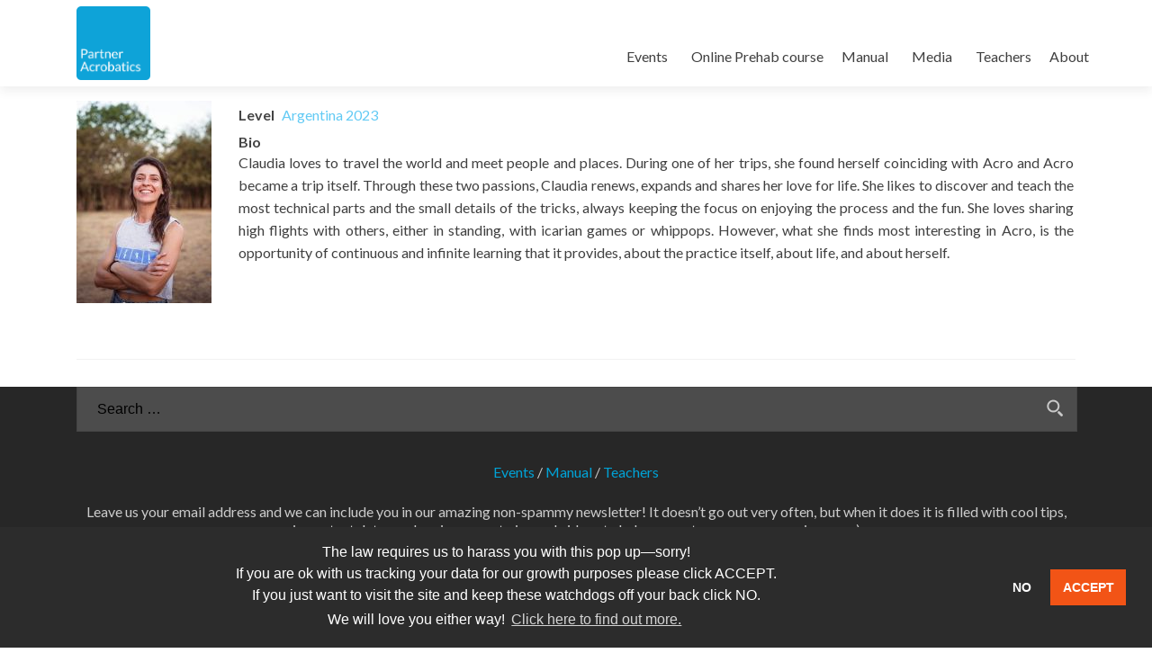

--- FILE ---
content_type: text/html; charset=UTF-8
request_url: https://partneracrobatics.com/teachers/claudia-fernandez/
body_size: 38584
content:
<!DOCTYPE html>
<html lang="en-US">
<head>
<meta charset="UTF-8">
<meta name="viewport" content="width=device-width, initial-scale=1">
<link rel="profile" href="http://gmpg.org/xfn/11">
<link rel="pingback" href="https://partneracrobatics.com/xmlrpc.php">
<script>(function(i,s,o,g,r,a,m){i['GoogleAnalyticsObject']=r;i[r]=i[r]||function(){ (i[r].q=i[r].q||[]).push(arguments)},i[r].l=1*new Date();a=s.createElement(o), m=s.getElementsByTagName(o)[0];a.async=1;a.src=g;m.parentNode.insertBefore(a,m) })(window,document,'script','https://partneracrobatics.com/wp-content/plugins/wp-disable/cache/local-ga.js','ga');ga('create', 'UA-119171346-1', 'auto');ga('set', 'displayFeaturesTask', null);ga('set', 'anonymizeIp', true);ga('send', 'pageview');</script><meta name='robots' content='index, follow, max-image-preview:large, max-snippet:-1, max-video-preview:-1'/>
<style>img:is([sizes="auto" i], [sizes^="auto," i]){contain-intrinsic-size:3000px 1500px}</style>
<script data-cfasync="false" data-pagespeed-no-defer>window.dataLayerPYS=window.dataLayerPYS||[];</script>
<title>Partner Acrobatics Teacher - Claudia Fernández - Partner Acrobatics</title>
<meta name="description" content="Claudia Fernández is a Partner Acrobatics Certified Teacher"/>
<link rel="canonical" href="https://partneracrobatics.com/teachers/claudia-fernandez/"/>
<meta property="og:locale" content="en_US"/>
<meta property="og:type" content="article"/>
<meta property="og:title" content="Partner Acrobatics Teacher - Claudia Fernández - Partner Acrobatics"/>
<meta property="og:description" content="Claudia Fernández is a Partner Acrobatics Certified Teacher"/>
<meta property="og:url" content="https://partneracrobatics.com/teachers/claudia-fernandez/"/>
<meta property="og:site_name" content="Partner Acrobatics"/>
<meta property="article:publisher" content="https://www.facebook.com/partneracrobaticscom/"/>
<meta property="og:image" content="https://partneracrobatics.com/wp-content/uploads/20230414_175313.jpg"/>
<meta property="og:image:width" content="1000"/>
<meta property="og:image:height" content="1500"/>
<meta property="og:image:type" content="image/jpeg"/>
<meta name="twitter:card" content="summary_large_image"/>
<meta name="twitter:label1" content="Est. reading time"/>
<meta name="twitter:data1" content="1 minute"/>
<script type="application/ld+json" class="yoast-schema-graph">{"@context":"https://schema.org","@graph":[{"@type":"WebPage","@id":"https://partneracrobatics.com/teachers/claudia-fernandez/","url":"https://partneracrobatics.com/teachers/claudia-fernandez/","name":"Partner Acrobatics Teacher - Claudia Fernández - Partner Acrobatics","isPartOf":{"@id":"https://partneracrobatics.com/#website"},"primaryImageOfPage":{"@id":"https://partneracrobatics.com/teachers/claudia-fernandez/#primaryimage"},"image":{"@id":"https://partneracrobatics.com/teachers/claudia-fernandez/#primaryimage"},"thumbnailUrl":"https://partneracrobatics.com/wp-content/uploads/20230414_175313.jpg","datePublished":"2023-10-19T02:51:45+00:00","description":"Claudia Fernández is a Partner Acrobatics Certified Teacher","breadcrumb":{"@id":"https://partneracrobatics.com/teachers/claudia-fernandez/#breadcrumb"},"inLanguage":"en-US","potentialAction":[{"@type":"ReadAction","target":["https://partneracrobatics.com/teachers/claudia-fernandez/"]}]},{"@type":"ImageObject","inLanguage":"en-US","@id":"https://partneracrobatics.com/teachers/claudia-fernandez/#primaryimage","url":"https://partneracrobatics.com/wp-content/uploads/20230414_175313.jpg","contentUrl":"https://partneracrobatics.com/wp-content/uploads/20230414_175313.jpg","width":1000,"height":1500},{"@type":"BreadcrumbList","@id":"https://partneracrobatics.com/teachers/claudia-fernandez/#breadcrumb","itemListElement":[{"@type":"ListItem","position":1,"name":"Home","item":"https://partneracrobatics.com/"},{"@type":"ListItem","position":2,"name":"Claudia Fernández"}]},{"@type":"WebSite","@id":"https://partneracrobatics.com/#website","url":"https://partneracrobatics.com/","name":"Partner Acrobatics","description":"Worldwide Trainings in Acrobatics and Acroyoga","publisher":{"@id":"https://partneracrobatics.com/#organization"},"potentialAction":[{"@type":"SearchAction","target":{"@type":"EntryPoint","urlTemplate":"https://partneracrobatics.com/?s={search_term_string}"},"query-input":{"@type":"PropertyValueSpecification","valueRequired":true,"valueName":"search_term_string"}}],"inLanguage":"en-US"},{"@type":"Organization","@id":"https://partneracrobatics.com/#organization","name":"Partner Acrobatics","url":"https://partneracrobatics.com/","logo":{"@type":"ImageObject","inLanguage":"en-US","@id":"https://partneracrobatics.com/#/schema/logo/image/","url":"https://partneracrobatics.com/wp-content/uploads/2017/01/logo-500-1.png","contentUrl":"https://partneracrobatics.com/wp-content/uploads/2017/01/logo-500-1.png","width":"500","height":"500","caption":"Partner Acrobatics"},"image":{"@id":"https://partneracrobatics.com/#/schema/logo/image/"},"sameAs":["https://www.facebook.com/partneracrobaticscom/","https://www.instagram.com/partneracrobatics/"]}]}</script>
<link rel='dns-prefetch' href='//fonts.googleapis.com'/>
<link rel="alternate" type="text/calendar" title="Partner Acrobatics &raquo; iCal Feed" href="https://partneracrobatics.com/events/?ical=1"/>
<link rel="stylesheet" type="text/css" href="//partneracrobatics.com/wp-content/cache/wpfc-minified/30woqz67/63we9.css" media="all"/>
<style id='classic-theme-styles-inline-css'>.wp-block-button__link{color:#fff;background-color:#32373c;border-radius:9999px;box-shadow:none;text-decoration:none;padding:calc(.667em + 2px) calc(1.333em + 2px);font-size:1.125em}.wp-block-file__button{background:#32373c;color:#fff;text-decoration:none}</style>
<style id='global-styles-inline-css'>:root{--wp--preset--aspect-ratio--square:1;--wp--preset--aspect-ratio--4-3:4/3;--wp--preset--aspect-ratio--3-4:3/4;--wp--preset--aspect-ratio--3-2:3/2;--wp--preset--aspect-ratio--2-3:2/3;--wp--preset--aspect-ratio--16-9:16/9;--wp--preset--aspect-ratio--9-16:9/16;--wp--preset--color--black:#000000;--wp--preset--color--cyan-bluish-gray:#abb8c3;--wp--preset--color--white:#ffffff;--wp--preset--color--pale-pink:#f78da7;--wp--preset--color--vivid-red:#cf2e2e;--wp--preset--color--luminous-vivid-orange:#ff6900;--wp--preset--color--luminous-vivid-amber:#fcb900;--wp--preset--color--light-green-cyan:#7bdcb5;--wp--preset--color--vivid-green-cyan:#00d084;--wp--preset--color--pale-cyan-blue:#8ed1fc;--wp--preset--color--vivid-cyan-blue:#0693e3;--wp--preset--color--vivid-purple:#9b51e0;--wp--preset--gradient--vivid-cyan-blue-to-vivid-purple:linear-gradient(135deg,rgba(6,147,227,1) 0%,rgb(155,81,224) 100%);--wp--preset--gradient--light-green-cyan-to-vivid-green-cyan:linear-gradient(135deg,rgb(122,220,180) 0%,rgb(0,208,130) 100%);--wp--preset--gradient--luminous-vivid-amber-to-luminous-vivid-orange:linear-gradient(135deg,rgba(252,185,0,1) 0%,rgba(255,105,0,1) 100%);--wp--preset--gradient--luminous-vivid-orange-to-vivid-red:linear-gradient(135deg,rgba(255,105,0,1) 0%,rgb(207,46,46) 100%);--wp--preset--gradient--very-light-gray-to-cyan-bluish-gray:linear-gradient(135deg,rgb(238,238,238) 0%,rgb(169,184,195) 100%);--wp--preset--gradient--cool-to-warm-spectrum:linear-gradient(135deg,rgb(74,234,220) 0%,rgb(151,120,209) 20%,rgb(207,42,186) 40%,rgb(238,44,130) 60%,rgb(251,105,98) 80%,rgb(254,248,76) 100%);--wp--preset--gradient--blush-light-purple:linear-gradient(135deg,rgb(255,206,236) 0%,rgb(152,150,240) 100%);--wp--preset--gradient--blush-bordeaux:linear-gradient(135deg,rgb(254,205,165) 0%,rgb(254,45,45) 50%,rgb(107,0,62) 100%);--wp--preset--gradient--luminous-dusk:linear-gradient(135deg,rgb(255,203,112) 0%,rgb(199,81,192) 50%,rgb(65,88,208) 100%);--wp--preset--gradient--pale-ocean:linear-gradient(135deg,rgb(255,245,203) 0%,rgb(182,227,212) 50%,rgb(51,167,181) 100%);--wp--preset--gradient--electric-grass:linear-gradient(135deg,rgb(202,248,128) 0%,rgb(113,206,126) 100%);--wp--preset--gradient--midnight:linear-gradient(135deg,rgb(2,3,129) 0%,rgb(40,116,252) 100%);--wp--preset--font-size--small:13px;--wp--preset--font-size--medium:20px;--wp--preset--font-size--large:36px;--wp--preset--font-size--x-large:42px;--wp--preset--spacing--20:0.44rem;--wp--preset--spacing--30:0.67rem;--wp--preset--spacing--40:1rem;--wp--preset--spacing--50:1.5rem;--wp--preset--spacing--60:2.25rem;--wp--preset--spacing--70:3.38rem;--wp--preset--spacing--80:5.06rem;--wp--preset--shadow--natural:6px 6px 9px rgba(0, 0, 0, 0.2);--wp--preset--shadow--deep:12px 12px 50px rgba(0, 0, 0, 0.4);--wp--preset--shadow--sharp:6px 6px 0px rgba(0, 0, 0, 0.2);--wp--preset--shadow--outlined:6px 6px 0px -3px rgba(255, 255, 255, 1), 6px 6px rgba(0, 0, 0, 1);--wp--preset--shadow--crisp:6px 6px 0px rgba(0, 0, 0, 1);}:where(.is-layout-flex){gap:0.5em;}:where(.is-layout-grid){gap:0.5em;}body .is-layout-flex{display:flex;}.is-layout-flex{flex-wrap:wrap;align-items:center;}.is-layout-flex > :is(*, div){margin:0;}body .is-layout-grid{display:grid;}.is-layout-grid > :is(*, div){margin:0;}:where(.wp-block-columns.is-layout-flex){gap:2em;}:where(.wp-block-columns.is-layout-grid){gap:2em;}:where(.wp-block-post-template.is-layout-flex){gap:1.25em;}:where(.wp-block-post-template.is-layout-grid){gap:1.25em;}.has-black-color{color:var(--wp--preset--color--black) !important;}.has-cyan-bluish-gray-color{color:var(--wp--preset--color--cyan-bluish-gray) !important;}.has-white-color{color:var(--wp--preset--color--white) !important;}.has-pale-pink-color{color:var(--wp--preset--color--pale-pink) !important;}.has-vivid-red-color{color:var(--wp--preset--color--vivid-red) !important;}.has-luminous-vivid-orange-color{color:var(--wp--preset--color--luminous-vivid-orange) !important;}.has-luminous-vivid-amber-color{color:var(--wp--preset--color--luminous-vivid-amber) !important;}.has-light-green-cyan-color{color:var(--wp--preset--color--light-green-cyan) !important;}.has-vivid-green-cyan-color{color:var(--wp--preset--color--vivid-green-cyan) !important;}.has-pale-cyan-blue-color{color:var(--wp--preset--color--pale-cyan-blue) !important;}.has-vivid-cyan-blue-color{color:var(--wp--preset--color--vivid-cyan-blue) !important;}.has-vivid-purple-color{color:var(--wp--preset--color--vivid-purple) !important;}.has-black-background-color{background-color:var(--wp--preset--color--black) !important;}.has-cyan-bluish-gray-background-color{background-color:var(--wp--preset--color--cyan-bluish-gray) !important;}.has-white-background-color{background-color:var(--wp--preset--color--white) !important;}.has-pale-pink-background-color{background-color:var(--wp--preset--color--pale-pink) !important;}.has-vivid-red-background-color{background-color:var(--wp--preset--color--vivid-red) !important;}.has-luminous-vivid-orange-background-color{background-color:var(--wp--preset--color--luminous-vivid-orange) !important;}.has-luminous-vivid-amber-background-color{background-color:var(--wp--preset--color--luminous-vivid-amber) !important;}.has-light-green-cyan-background-color{background-color:var(--wp--preset--color--light-green-cyan) !important;}.has-vivid-green-cyan-background-color{background-color:var(--wp--preset--color--vivid-green-cyan) !important;}.has-pale-cyan-blue-background-color{background-color:var(--wp--preset--color--pale-cyan-blue) !important;}.has-vivid-cyan-blue-background-color{background-color:var(--wp--preset--color--vivid-cyan-blue) !important;}.has-vivid-purple-background-color{background-color:var(--wp--preset--color--vivid-purple) !important;}.has-black-border-color{border-color:var(--wp--preset--color--black) !important;}.has-cyan-bluish-gray-border-color{border-color:var(--wp--preset--color--cyan-bluish-gray) !important;}.has-white-border-color{border-color:var(--wp--preset--color--white) !important;}.has-pale-pink-border-color{border-color:var(--wp--preset--color--pale-pink) !important;}.has-vivid-red-border-color{border-color:var(--wp--preset--color--vivid-red) !important;}.has-luminous-vivid-orange-border-color{border-color:var(--wp--preset--color--luminous-vivid-orange) !important;}.has-luminous-vivid-amber-border-color{border-color:var(--wp--preset--color--luminous-vivid-amber) !important;}.has-light-green-cyan-border-color{border-color:var(--wp--preset--color--light-green-cyan) !important;}.has-vivid-green-cyan-border-color{border-color:var(--wp--preset--color--vivid-green-cyan) !important;}.has-pale-cyan-blue-border-color{border-color:var(--wp--preset--color--pale-cyan-blue) !important;}.has-vivid-cyan-blue-border-color{border-color:var(--wp--preset--color--vivid-cyan-blue) !important;}.has-vivid-purple-border-color{border-color:var(--wp--preset--color--vivid-purple) !important;}.has-vivid-cyan-blue-to-vivid-purple-gradient-background{background:var(--wp--preset--gradient--vivid-cyan-blue-to-vivid-purple) !important;}.has-light-green-cyan-to-vivid-green-cyan-gradient-background{background:var(--wp--preset--gradient--light-green-cyan-to-vivid-green-cyan) !important;}.has-luminous-vivid-amber-to-luminous-vivid-orange-gradient-background{background:var(--wp--preset--gradient--luminous-vivid-amber-to-luminous-vivid-orange) !important;}.has-luminous-vivid-orange-to-vivid-red-gradient-background{background:var(--wp--preset--gradient--luminous-vivid-orange-to-vivid-red) !important;}.has-very-light-gray-to-cyan-bluish-gray-gradient-background{background:var(--wp--preset--gradient--very-light-gray-to-cyan-bluish-gray) !important;}.has-cool-to-warm-spectrum-gradient-background{background:var(--wp--preset--gradient--cool-to-warm-spectrum) !important;}.has-blush-light-purple-gradient-background{background:var(--wp--preset--gradient--blush-light-purple) !important;}.has-blush-bordeaux-gradient-background{background:var(--wp--preset--gradient--blush-bordeaux) !important;}.has-luminous-dusk-gradient-background{background:var(--wp--preset--gradient--luminous-dusk) !important;}.has-pale-ocean-gradient-background{background:var(--wp--preset--gradient--pale-ocean) !important;}.has-electric-grass-gradient-background{background:var(--wp--preset--gradient--electric-grass) !important;}.has-midnight-gradient-background{background:var(--wp--preset--gradient--midnight) !important;}.has-small-font-size{font-size:var(--wp--preset--font-size--small) !important;}.has-medium-font-size{font-size:var(--wp--preset--font-size--medium) !important;}.has-large-font-size{font-size:var(--wp--preset--font-size--large) !important;}.has-x-large-font-size{font-size:var(--wp--preset--font-size--x-large) !important;}:where(.wp-block-post-template.is-layout-flex){gap:1.25em;}:where(.wp-block-post-template.is-layout-grid){gap:1.25em;}:where(.wp-block-columns.is-layout-flex){gap:2em;}:where(.wp-block-columns.is-layout-grid){gap:2em;}:root :where(.wp-block-pullquote){font-size:1.5em;line-height:1.6;}</style>
<link rel="stylesheet" type="text/css" href="//partneracrobatics.com/wp-content/cache/wpfc-minified/9iysjzpf/63we9.css" media="all"/>
<!--[if lt IE 9]><link rel='stylesheet' id='zerif_ie_style-css' href='https://partneracrobatics.com/wp-content/themes/zerif-lite/css/ie.css' type='text/css' media='all'/><![endif]-->
<link rel="stylesheet" type="text/css" href="//partneracrobatics.com/wp-content/cache/wpfc-minified/f3kxsb6o/63we9.css" media="all"/>
<style id='wpbdp-base-css-inline-css'>html,body{--bd-main-color:#32373c;--bd-main-color-20:#569AF633;--bd-main-color-8:#569AF614;--bd-thumbnail-width:150px;--bd-thumbnail-height:225px;--bd-button-text-color:#fff;--bd-button-bg-color:#32373c;}
.wpbdp-plan-action input[type=radio]+ label span:before{content:'Select';}.wpbdp-plan-action input[type=radio]:checked + label span:before{content:'Selected';}</style>
<style>#heateor_sss_error{color:red;margin:7px 0}div.heateor_sss_sharing_ul a:link,div.heateor_sss_sharing_ul a:focus{text-decoration:none;background:transparent!important}.heateor_sss_login_container{margin:2px 0}.heateor_sss_login_container img,.heateor_sss_sharing_container img{cursor:pointer;margin:2px;border:none}.heateor_sss_login_container img{display:none;float:left}#heateor_sss_loading_image{display:block!important;float:none}.heateor_sss_error{background-color:#ffffe0;border:1px solid #e6db55;padding:5px;margin:10px}#heateor_sss_sharing_more_providers{position:fixed;top:50%;left:47%;background:#fafafa;width:650px;margin:-180px 0 0 -300px;z-index:10000000;text-shadow:none!important;height:308px}#heateor_sss_popup_bg{background:url(//partneracrobatics.com/wp-content/plugins/sassy-social-share/images/transparent_bg.png);bottom:0;display:block;left:0;position:fixed;right:0;top:0;z-index:10000}#heateor_sss_sharing_more_providers .title{font-size:14px!important;height:auto!important;background:#58b8f8!important;border-bottom:1px solid #d7d7d7!important;color:#fff;font-weight:700;letter-spacing:inherit;line-height:34px!important;padding:0!important;text-align:center;text-transform:none;margin:0!important;text-shadow:none!important;width:100%}#heateor_sss_sharing_more_providers *{font-family:Arial,Helvetica,sans-serif}#heateor_sss_sharing_more_providers #heateor_sss_sharing_more_content{background:#fafafa;border-radius:4px;color:#555;height:auto;width:100%}#heateor_sss_sharing_more_providers .filter{margin:0;padding:10px 0 0;position:relative;width:100%}#heateor_sss_sharing_more_providers .all-services{clear:both;height:250px;overflow:auto}#heateor_sss_sharing_more_content .all-services ul{margin:10px!important;overflow:hidden;list-style:none;padding-left:0!important;position:static!important;width:auto!important}#heateor_sss_sharing_more_content .all-services ul li{margin:0;background:0 0!important;float:left;width:33.3333%!important;text-align:left!important}#heateor_sss_sharing_more_providers .close-button img{margin:0}#heateor_sss_sharing_more_providers .close-button.separated{background:0 0!important;border:none!important;box-shadow:none!important;width:auto!important;height:auto!important;z-index:1000}#heateor_sss_sharing_more_providers .close-button{height:auto!important;width:auto!important;left:auto!important;display:block!important;color:#555!important;cursor:pointer!important;font-size:29px!important;line-height:29px!important;margin:0!important;padding:0!important;position:absolute;right:-13px;top:-11px}#heateor_sss_sharing_more_providers .filter input.search{width:94%;display:block;float:none;font-family:"open sans","helvetica neue",helvetica,arial,sans-serif;font-weight:300;height:auto;line-height:inherit;margin:0 auto;padding:5px 8px 5px 10px;border:1px solid #ccc!important;color:#000;background:#fff!important;font-size:16px!important;text-align:left!important}#heateor_sss_sharing_more_providers .footer-panel{background:#fff;border-top:1px solid #d7d7d7;padding:6px 0;width:100%;color:#fff}#heateor_sss_sharing_more_providers .footer-panel p{background-color:transparent;top:0;text-align:left!important;color:#000;font-family:'helvetica neue',arial,helvetica,sans-serif;font-size:12px;line-height:1.2;margin:0!important;padding:0 6px!important;text-indent:0!important}#heateor_sss_sharing_more_providers .footer-panel a{color:#fff;text-decoration:none;font-weight:700;text-indent:0!important}#heateor_sss_sharing_more_providers .all-services ul li a span{width:51%}#heateor_sss_sharing_more_providers .all-services ul li a{border-radius:3px;color:#666!important;display:block;font-size:18px;height:auto;line-height:28px;overflow:hidden;padding:8px;text-decoration:none!important;text-overflow:ellipsis;white-space:nowrap;border:none!important;text-indent:0!important;background:0 0!important;text-shadow:none}.heateor_sss_share_count{display:block;text-indent:0!important;visibility:hidden;background-color:#58b8f8!important;width:5px;height:auto;text-align:center;min-width:8px!important;padding:1px 4px!important;color:#fff!important;font-family:'Open Sans',arial,sans-serif!important;font-size:10px!important;font-weight:600!important;-webkit-border-radius:15px!important;border-radius:15px!important;-webkit-box-shadow:0 2px 2px rgba(0,0,0,.4);box-shadow:0 2px 2px rgba(0,0,0,.4);text-shadow:0 -1px 0 rgba(0,0,0,.2);line-height:14px!important;border:2px solid #fff!important;z-index:1;margin:2px auto!important;box-sizing:content-box!important}.heateor_sss_share_count,.heateor_sss_vertical_sharing{-webkit-box-sizing:content-box!important;-moz-box-sizing:content-box!important}div.heateor_sss_follow_ul,div.heateor_sss_sharing_ul{padding-left:0!important;margin:1px 0!important}#heateor_sss_sharing_popup_close img{opacity:1!important;background:0 0!important;border:none!important;outline:0!important;box-shadow:none!important;width:auto!important;height:auto!important;top:inherit!important;right:inherit!important;left:9px!important;padding:0!important}div.heateor_sss_follow_ul .heateorSssSharingRound,div.heateor_sss_sharing_ul .heateorSssSharingRound{background:0 0!important}.heateor_sss_square_count{display:none;text-align:center;font-weight:bolder;font-family:sans-serif;font-style:normal;font-size:.6em;visibility:hidden}div.heateor_sss_follow_ul a,div.heateor_sss_horizontal_sharing div.heateor_sss_sharing_ul a{float:left;padding:0!important;list-style:none!important;border:none!important;margin:2px}.heateorSssSharing,.heateorSssSharingButton{display:block;cursor:pointer;margin:2px}div.heateor_sss_follow_ul a:before,div.heateor_sss_sharing_ul a:before{content:none!important}div.heateor_sss_follow_ul a{width:auto}.heateor_sss_vertical_sharing{background:0 0;-webkit-box-shadow:0 1px 4px 1px rgba(0,0,0,.1);box-shadow:0 1px 4px 1px rgba(0,0,0,.1);position:fixed;overflow:visible;z-index:10000000;display:block;padding:10px;border-radius:4px;opacity:1;box-sizing:content-box!important}div.heateor_sss_horizontal_counter li.heateor_sss_facebook_share,div.heateor_sss_horizontal_sharing li.heateor_sss_facebook_share{width:96px}li.heateor_sss_facebook_like .fb-like span,li.heateor_sss_facebook_recommend .fb-like span,li.heateor_sss_facebook_share .fb-share-button span{vertical-align:top!important}li.heateor_sss_facebook_like .fb-like span iframe,li.heateor_sss_facebook_recommend .fb-like span iframe{max-width:none!important;z-index:1000}.heateor_sss_counter_container li{height:21px}.heateorSssTCBackground:hover{border-width:0!important;background-color:transparent}.heateorSssTCBackground{border-width:0!important;background-color:transparent!important;font-style:normal;word-wrap:normal;color:#666;line-height:1;visibility:hidden}.heateorSssSharingSvg{width:100%;height:100%}.heateorSssSharing{float:left;border:none}.heateorSssSharingArrow{height:16px;width:16px;cursor:pointer;margin-top:10px}.heateorSssPushIn{background:url(data:image/svg+xml;charset=utf8,%3Csvg%20xmlns%3D%22http%3A%2F%2Fwww.w3.org%2F2000%2Fsvg%22%20width%3D%22100%25%22%20height%3D%22100%25%22%20viewBox%3D%220%200%2030%2030%22%3E%0A%3Cpath%20d%3D%22M%207%206%20q%202%206%2010%206%20v%20-6%20l%206%209%20l%20-6%209%20v%20-6%20q%20-10%202%20-10%20-12%22%20stroke-width%3D%221%22%20stroke%3D%22%23000%22%20fill%3D%22%23000%22%20stroke-linecap%3D%22round%22%3E%3C%2Fpath%3E%3C%2Fsvg%3E) left no-repeat}.heateorSssPullOut{background:url(data:image/svg+xml;charset=utf8,%3Csvg%20xmlns%3D%22http%3A%2F%2Fwww.w3.org%2F2000%2Fsvg%22%20width%3D%22100%25%22%20height%3D%22100%25%22%20viewBox%3D%220%200%2030%2030%22%3E%0A%3Cpath%20d%3D%22M%2023%206%20q%20-2%206%20-10%206%20v%20-6%20l%20-6%209%20l%206%209%20v%20-6%20q%2010%202%2010%20-12%22%20stroke-width%3D%221%22%20stroke%3D%22%23000%22%20fill%3D%22%23000%22%20stroke-linecap%3D%22round%22%3E%3C%2Fpath%3E%3C%2Fsvg%3E) left no-repeat}.heateorSssCommentingTabs li{padding-left:0!important;float:left;margin:0 1em 0 0 !important;list-style:none;color:#aaa;display:block;cursor:pointer;font-size:.85em}div.heateorSssTotalShareCount{word-wrap:normal!important;font-weight:bolder;font-family:sans-serif;padding:0;margin:0;text-align:center}div.heateorSssTotalShareText{word-wrap:normal!important;margin:0;padding:0;text-align:center}div.heateor_sss_horizontal_sharing li{width:auto}div.heateor_sss_horizontal_sharing li.heateor_sss_facebook_like{width:91px}div.heateor_sss_horizontal_sharing li.heateor_sss_facebook_recommend{width:145px}div.heateor_sss_horizontal_sharing li.heateor_sss_twitter_tweet{width:95px}div.heateor_sss_horizontal_sharing li.heateor_sss_linkedin_share span{vertical-align:text-top!important}div.heateor_sss_horizontal_sharing li.heateor_sss_linkedin_share{width:96px}div.heateor_sss_horizontal_sharing li.heateor_sss_buffer_share{width:108px}div.heateor_sss_horizontal_sharing li.heateor_sss_reddit_badge{width:130px}div.heateor_sss_horizontal_sharing li.heateor_sss_yummly{width:106px}div.heateor_sss_horizontal_sharing li.heateor_sss_pinterest_pin{width:76px}div.heateor_sss_horizontal_sharing li.heateor_sss_xing{width:98px}.heateor_sss_sharing_container a{padding:0!important;box-shadow:none!important;border:none!important}.heateorSssClear{clear:both}div.course_instructor_widget .heateor_sss_vertical_sharing{display:none!important}@media screen and (max-width:783px){#heateor_sss_sharing_more_providers{width:80%;left:60%;margin-left:-50%;text-shadow:none!important}#heateor_sss_sharing_more_providers .filter input.search{border:1px solid #ccc;width:92%}}@media screen and (max-width:475px){#heateor_sss_sharing_more_content .all-services ul li{width:100%!important}}div.heateor_sss_bottom_sharing{margin-bottom:0}div.heateor_sss_sharing_container a:before,div.heateor_sss_follow_icons_container a:before{content:none}</style>
<style id='heateor_sss_frontend_css-inline-css'>.heateor_sss_button_instagram span.heateor_sss_svg,a.heateor_sss_instagram span.heateor_sss_svg{background:radial-gradient(circle at 30% 107%,#fdf497 0,#fdf497 5%,#fd5949 45%,#d6249f 60%,#285aeb 90%)}.heateor_sss_horizontal_sharing .heateor_sss_svg,.heateor_sss_standard_follow_icons_container .heateor_sss_svg{color:#fff;border-width:0px;border-style:solid;border-color:transparent}.heateor_sss_horizontal_sharing .heateorSssTCBackground{color:#666}.heateor_sss_horizontal_sharing span.heateor_sss_svg:hover,.heateor_sss_standard_follow_icons_container span.heateor_sss_svg:hover{border-color:transparent;}.heateor_sss_vertical_sharing span.heateor_sss_svg,.heateor_sss_floating_follow_icons_container span.heateor_sss_svg{color:#fff;border-width:0px;border-style:solid;border-color:transparent;}.heateor_sss_vertical_sharing .heateorSssTCBackground{color:#666;}.heateor_sss_vertical_sharing span.heateor_sss_svg:hover,.heateor_sss_floating_follow_icons_container span.heateor_sss_svg:hover{border-color:transparent;}div.heateor_sss_sharing_title{text-align:center}div.heateor_sss_sharing_ul{width:100%;text-align:center;}div.heateor_sss_horizontal_sharing div.heateor_sss_sharing_ul a{float:none!important;display:inline-block;}</style>
<style>.cc-window{opacity:1;-webkit-transition:opacity 1s ease;transition:opacity 1s ease}.cc-window.cc-invisible{opacity:0}.cc-animate.cc-revoke{-webkit-transition:transform 1s ease;-webkit-transition:-webkit-transform 1s ease;transition:-webkit-transform 1s ease;transition:transform 1s ease;transition:transform 1s ease,-webkit-transform 1s ease}.cc-animate.cc-revoke.cc-top{-webkit-transform:translateY(-2em);transform:translateY(-2em)}.cc-animate.cc-revoke.cc-bottom{-webkit-transform:translateY(2em);transform:translateY(2em)}.cc-animate.cc-revoke.cc-active.cc-top{-webkit-transform:translateY(0);transform:translateY(0)}.cc-animate.cc-revoke.cc-active.cc-bottom{-webkit-transform:translateY(0);transform:translateY(0)}.cc-revoke:hover{-webkit-transform:translateY(0);transform:translateY(0)}.cc-grower{max-height:0;overflow:hidden;-webkit-transition:max-height 1s;transition:max-height 1s}
.cc-revoke,.cc-window{position:fixed;overflow:hidden;-webkit-box-sizing:border-box;box-sizing:border-box;font-family:Helvetica,Calibri,Arial,sans-serif;font-size:16px;line-height:1.5em;display:-webkit-box;display:-ms-flexbox;display:flex;-ms-flex-wrap:nowrap;flex-wrap:nowrap;z-index:99998}.cc-window.cc-static{position:static}.cc-window.cc-floating{padding:2em;max-width:24em;-webkit-box-orient:vertical;-webkit-box-direction:normal;-ms-flex-direction:column;flex-direction:column}.cc-window.cc-banner{padding:1em 1.8em;width:100%;-webkit-box-orient:horizontal;-webkit-box-direction:normal;-ms-flex-direction:row;flex-direction:row}.cc-revoke{padding:.5em}.cc-revoke:hover{text-decoration:underline}.cc-header{font-size:18px;font-weight:700}.cc-btn,.cc-close,.cc-link,.cc-revoke{cursor:pointer;text-decoration:none}.cc-link{opacity:.8;display:inline-block;padding:.2em;text-decoration:underline}.cc-link:hover{opacity:1}.cc-link:active,.cc-link:visited{color:initial}.cc-btn{display:block;padding:.4em .8em;font-size:.9em;font-weight:700;border-width:2px;border-style:solid;text-align:center;white-space:nowrap}.cc-highlight .cc-btn:first-child{background-color:transparent;border-color:transparent}.cc-highlight .cc-btn:first-child:focus,.cc-highlight .cc-btn:first-child:hover{background-color:transparent;text-decoration:underline}.cc-close{display:block;position:absolute;top:.5em;right:.5em;font-size:1.6em;opacity:.9;line-height:.75}.cc-close:focus,.cc-close:hover{opacity:1}
.cc-revoke.cc-top{top:0;left:3em;border-bottom-left-radius:.5em;border-bottom-right-radius:.5em}.cc-revoke.cc-bottom{bottom:0;left:3em;border-top-left-radius:.5em;border-top-right-radius:.5em}.cc-revoke.cc-left{left:3em;right:unset}.cc-revoke.cc-right{right:3em;left:unset}.cc-top{top:1em}.cc-left{left:1em}.cc-right{right:1em}.cc-bottom{bottom:1em}.cc-floating>.cc-link{margin-bottom:1em}.cc-floating .cc-message{display:block;margin-bottom:1em}.cc-window.cc-floating .cc-compliance{-webkit-box-flex:1;-ms-flex:1 0 auto;flex:1 0 auto}.cc-window.cc-banner{-webkit-box-align:center;-ms-flex-align:center;align-items:center}.cc-banner.cc-top{left:0;right:0;top:0}.cc-banner.cc-bottom{left:0;right:0;bottom:0}.cc-banner .cc-message{display:block;-webkit-box-flex:1;-ms-flex:1 1 auto;flex:1 1 auto;max-width:100%;margin-right:1em}.cc-compliance{display:-webkit-box;display:-ms-flexbox;display:flex;-webkit-box-align:center;-ms-flex-align:center;align-items:center;-ms-flex-line-pack:justify;align-content:space-between}.cc-floating .cc-compliance>.cc-btn{-webkit-box-flex:1;-ms-flex:1;flex:1}.cc-btn+.cc-btn{margin-left:.5em}
@media print{.cc-revoke,.cc-window{display:none}}@media screen and (max-width:900px){.cc-btn{white-space:normal}}@media screen and (max-width:414px) and (orientation:portrait),screen and (max-width:736px) and (orientation:landscape){.cc-window.cc-top{top:0}.cc-window.cc-bottom{bottom:0}.cc-window.cc-banner,.cc-window.cc-floating,.cc-window.cc-left,.cc-window.cc-right{left:0;right:0}.cc-window.cc-banner{-webkit-box-orient:vertical;-webkit-box-direction:normal;-ms-flex-direction:column;flex-direction:column}.cc-window.cc-banner .cc-compliance{-webkit-box-flex:1;-ms-flex:1 1 auto;flex:1 1 auto}.cc-window.cc-floating{max-width:none}.cc-window .cc-message{margin-bottom:1em}.cc-window.cc-banner{-webkit-box-align:unset;-ms-flex-align:unset;align-items:unset}.cc-window.cc-banner .cc-message{margin-right:0}}
.cc-floating.cc-theme-classic{padding:1.2em;border-radius:5px}.cc-floating.cc-type-info.cc-theme-classic .cc-compliance{text-align:center;display:inline;-webkit-box-flex:0;-ms-flex:none;flex:none}.cc-theme-classic .cc-btn{border-radius:5px}.cc-theme-classic .cc-btn:last-child{min-width:140px}.cc-floating.cc-type-info.cc-theme-classic .cc-btn{display:inline-block}
.cc-theme-edgeless.cc-window{padding:0}.cc-floating.cc-theme-edgeless .cc-message{margin:2em;margin-bottom:1.5em}.cc-banner.cc-theme-edgeless .cc-btn{margin:0;padding:.8em 1.8em;height:100%}.cc-banner.cc-theme-edgeless .cc-message{margin-left:1em}.cc-floating.cc-theme-edgeless .cc-btn+.cc-btn{margin-left:0}.wpbdp-listing .listing-title{border:none;border-bottom:1px solid #044f8d;font-size:115%;margin-bottom:8px;font-weight:bold}.wpbdp-listing .listing-title h3{margin-bottom:0}.wpbdp-listing .listing-title a{text-decoration:none;font-weight:bold;font-size:34px}.wpbdp-listing a:not(.wpbdp-button){text-decoration:none}.wpbdp-listing .wpbdp-button{padding:.74375em .775em .68125em}.wpbdp-listing .listing-thumbnail{float:left;width:150px}.wpbdp-listing .listing-thumbnail img{max-width:150px}.wpbdp-listing .listing-details{margin-left:160px}.wpbdp-listing .listing-details.wpbdp-no-thumb{margin-left:0}.wpbdp-listing .address-info .address-label{font-weight:bold;display:block;margin-bottom:5px}.wpbdp-listing .wpbdp-field{margin:4px 0}.wpbdp-listing .wpbdp-field-type-textarea label,.wpbdp-listing .wpbdp-field-type-textarea .field-label{display:block}.wpbdp-view-show_listing h3{font-size:28px}</style>
<link rel="alternate" title="oEmbed (JSON)" type="application/json+oembed" href="https://partneracrobatics.com/wp-json/oembed/1.0/embed?url=https%3A%2F%2Fpartneracrobatics.com%2Fteachers%2Fclaudia-fernandez%2F"/>
<link rel="alternate" title="oEmbed (XML)" type="text/xml+oembed" href="https://partneracrobatics.com/wp-json/oembed/1.0/embed?url=https%3A%2F%2Fpartneracrobatics.com%2Fteachers%2Fclaudia-fernandez%2F&#038;format=xml"/>
<style>#content_thai_program_intro img{border-radius:3px;margin:5px}</style>
<style>.wpbdp-listing-excerpt .listing-thumbnail{float:right;margin:0 auto;}
.wpbdp-grid{display:block;}</style>
<style>.logged-in .loginbuttonx{display:none;}</style>
<style>.wpbdp-msg{display:none;}
.wpbdp-plan-selection{display:none;}</style>
<style>.pixeden{width:80%!Important;height:80%!Important;}</style>
<style>.theme-default .nivo-caption{font-family:Lato, Helvetica, sans-serif!important;}</style>
<style>@media screen and (max-width:1023px){
.home-header-slider{padding-top:96px;}
}
@media screen and (max-width:767px){
.home-header-slider{padding-top:0px;}
}
@media screen and (min-width:1024px){
.home-header-slider{padding-top:96px;}
}</style>
<style>.nav .has_children > a:after{content:"";}
.nav .sub-menu .has_children > a:after{content:"";}
.quote, .red-text{display:none;}</style>
<style>.site-main .post-navigation{display:none;}
#tribe-events-content, #tribe-events-content.tribe-events-list{margin-bottom:0px;}
.tribe-bar-disabled{display:none;}
.tribe-is-responsive.tribe-mobile .tribe-events-page-title{margin-top:0em;}
@media only screen and (max-device-width : 800px){ 
.aboutimg{padding-bottom:10px;}
}
a.fasc-button:hover, a.fasc-button:focus, a.fasc-button:visited, a.fasc-button:active{text-decoration:none;}
a.fasc-button:hover{background:black!Important;}
.fasc-button.rounded.fasc-size-large, .fasc-rounded-medium.fasc-size-large{background-color:#00a3d7;color:#ffffff;border-radius:3px;font-weight:bold;}
a.fasc-button{display:inline-block;text-decoration:none;margin:3px 0;box-sizing:border-box;}
.fasc-size-large{font-size:18px;padding:8px 10px;border:0;line-height:24px;}</style>
<style>ul{text-align:left;list-style:none;}</style>
<style>.mobileShow{display:none;}
@media only screen and (min-device-width : 200px) and (max-device-width : 800px){ 
.mobileShow{display:inline;}
}</style>
<style>.content-left-wrap{padding-top:0px!important;}</style>
<style>.wsp-category-title a{font-size:larger;color:black;}</style>
<style>.entry-title{text-align:center;}</style>
<style>@media(min-width:500px) and (max-width:700px){
.tribe-events-list .tribe-events-event-image{width:50%!Important;margin:0 3% 3% 0!Important;}
}
@media(max-width:499px){
.tribe-events-list .tribe-events-event-image{width:100%!Important;margin:0 3% 3% 0!Important;}
}
.tribe-events-page-title{clear:none;font-size:30px!Important;font-weight:700!Important;}</style>
<style>.box{min-width:33%;display:-webkit-inline-box;}</style>
<style>.fasc-button.rounded.fasc-size-large, .fasc-rounded-medium.fasc-size-large{border-radius:3px;font-weight:bold;}
.fasc-size-small{margin:10px!Important;}</style>
<style>.tribe-events-event-meta .tribe-events-venue-details .tribe-street-address{display:none;}
.tribe-event-schedule-details{padding-left:0px!Important;}
.single-tribe_events .tribe-events-schedule{padding-left:0px!Important;}</style>
<style>.nav-links{display:none;}</style>
<style>.manual p{text-align:center;}</style>
<style>.sofia .tg-item-content-holder .tg-item-content-inner{padding:14px 0px}
.sofia .tg-item-title, .sofia .tg-item-title a{padding:none;}
.tg-sofia-custom-2 .tg-item-content-holder .tg-item-content-inner{padding:14px 0px}
.tg-sofia-custom-2 .tg-item-title, .sofia .tg-item-title a{padding:none;}
.tg-item .tg-item-title a{word-wrap:normal;}
.tg-sofia-custom-2 .tg-element-1{padding-top:0px!Important;padding-right:0px!Important;padding-bottom:0px!Important;padding-left:0px!Important;}</style>
<style>.tribe-events-list .tribe-events-event-image img{z-index:10;POSITION:relative;}</style>
<style>.wpbdp-listing img{height:225px;}
.wpbdp-excerpt{float:left;height:320px;width:100%;}</style>
<style>.wpbdp-page-main_page #wpbdp-categories{display:none;}</style>
<style>.about-us p{color:#dadada;font-size:medium;}
.team-member .details{text-align:center;font-size:small;}
.team-member .position{font-size:inherit;}
.our-team{padding-bottom:0px;padding-top:50px;}
.testimonial{background:#00a3d7;}
.contact-us .custom-button{float:inherit;margin-right:0px;}
.focus{padding-top:50px;padding-bottom:50px;}
.focus .row .focus-box{display:inline-block;margin-right:5px;margin-left:5px;}
@media(min-width:768px){
.focus .col-sm-3{width:30%;}
}
.focus-box p{font-size:medium;}
.section-header .section-legend{font-size:larger;}
.focus-box h3{color:#000000;}
.focus-box .service-icon{width:220px;height:220px;border:0px solid #01a3d7;}
.focus-box p{color:#000000;}</style>
<style>.wpbdp-submit-page.step-images .wpbdp-image{margin-left:2px!important;}
.wpbdp-cf, .cf{padding:2px;}
button, input[type="button"], input[type="reset"], input[type="submit"]{margin:0px;}
.wpbdp-main-box .submit-btn input[type="submit"]{margin:0px!Important;}
.webkit-input-placeholder{color:#797979 !important;}</style>
<style>div.ss-form-desc{background:#43ae56;color:#fff;font-size:1.4em;line-height:1.4;margin:0 0 .8em;padding:.8em;width:auto;text-align:center;}
div.ss-form-container{background:none;border:none;font-size:1.1em;margin:0 auto;max-width:50em;padding:0;width:auto;}
.ss-section-title{background-color:#eee;padding:0.4em;margin:2em -0.4em 0;}
.ss-q-title{display:block;font-weight:bold;line-height:1;padding-bottom:20px}
textarea.ss-q-long{width:100%;background:white;border-color:black;height:50px;}
td.ss-scalenumbers{PADDING:0;BORDER-TOP:0;}
td.ss-scalerow{BORDER-TOP:1PX SOLID #000;BORDER-BOTTOM:1PX SOLID #000;}
.ss-response-footer{display:none;}
.ss-q-title{font-size:larger;}
ol{margin:0}
div.ss-required-asterisk{padding-bottom:22px;}
.ss-required-asterisk{color:#b10007;}
div.ss-form-entry>input{background-color:#ffffff;border:1px solid black;}</style>
<style>.widget_search input{color:#f7f7f7;background-color:rgb(76, 76, 76);}
.footer-widget-wrap{background:rgb(39, 39, 39);}
.footer-widget-wrap > .container{height:30px;}
.footer-widget-wrap > .container{height:auto!important}
input[type="emailz"]{background-color:#4c4c4c;}
@media (max-width: 1024px) and (min-width: 768px)
.container .company-details{padding-top:40px;width:100%}
.container .company-details{padding-top:40px;width:100%!important;}
input[type="email"]{border:none;border-radius:5px;}</style>
<style>.tg-grid-wrapper.tg-grid-loaded .tg-filters-holder, .tg-grid-wrapper.tg-grid-loaded .tg-search-holder, .tg-grid-wrapper.tg-grid-loaded .tg-sorters-holder{text-transform:uppercase;font-weight:bold;}</style>
<style>@media screen and (max-width:500px){
.wpbdp-listing.wpbdp-listing-excerpt .listing-thumbnail{padding:0px;}
.wpbdp-listing.wpbdp-listing-excerpt .listing-details, .wpbdp-listing.wpbdp-listing-single .listing-details{margin:5px;}
}
.wpbdp-excerpt{float:left;width:100%;}
.clearfix:after{visibility:hidden;display:block;font-size:0;content:" ";clear:both;height:0;}
.clearfix{display:inline-block;}
* html .clearfix{height:1%;}
.clearfix{display:block;}
.listings{text-align:center;}
.wpbdp-listing-excerpt.odd{background:initial!important;background-color:initial!important;}
.wpbdp-listing .listing-title{border:0px;border-bottom:0px margin-bottom:8px;background:inherit;}
.wpbdp-listing a{color:#62CAF4;text-decoration:none;border-bottom:0px}
.wpbdp-listing-excerpt{padding:10px;border-bottom:0px;}
.wpbdp-excerpt .listing-thumbnail{float:initial!important;}
.wpbdp-single .listing-details{margin-left:160px;}
.wpbdp-listing .listing-title a, .wpbdp-listing .listing-title h2{color:#044f8d;text-decoration:none;font-weight:bold;font-size:115%;}
.wpbdp-listing .address-info label{font-weight:bold;display:block;margin-bottom:5px;}
.wpbdp-listing .wpbdp-field{margin:4px 0;}
.wpbdp-listing .wpbdp-field-type-textarea label{display:block;}
@media(min-width:320px){
.wpbdp-excerpt{width:100%;}
}
@media(min-width:481px){
.wpbdp-excerpt{width:50%;}
}
@media(min-width:600px){
.wpbdp-excerpt{width:50%;}
}
@media(min-width:961px){
.wpbdp-excerpt{width:33.333%;}
}
@media(min-width:1025px){
.wpbdp-excerpt{width:25%;}
}
@media(min-width:1281px){
.wpbdp-excerpt{width:25%;}
.wpbdp-single .listing-thumbnail{float:left!important;}
}
.wpbdp-listing .listing-details{margin-left:0px;}
.wpbdp-listing .listing-details .cf{margin-left:160px;}
.wpbdp-listing .listing-title h2{color:#01a3d7;font-size:xx-large;}
.wpbdp-single .listing-thumbnail{float:left;display:block;margin-bottom:30px;margin-right:30px;}
.wpbdp-listing .listing-title a, .wpbdp-listing .listing-title h2{color:#01a3d7;}
.wpbdp-listing .listing-actions{text-align:left;}
.wpbdp-listing-single .listing-title{padding:0px 0px;}
.wpbdp-listing-excerpt .listing-actions{display:none;}
.wpbdp-listing .listing-actions input.back-to-dir{display:none !important;}
.listing-actions input.delete-listing{display:none;}
}
.wpbdp-listing-excerpt{border-bottom:0px;}
.wpbdp-excerpt .listing-thumbnail{height:225px;}
.listing-details:nth-child(1){display:none;}
.wpbdp-search-form-wrapper h3{display:none;}</style>
<style>.sofia .tg-media-button, .sofia .tg-link-button{line-height:200px !important;}
.sofia .tg-media-button i, .sofia .tg-link-button i{line-height:200px !important;}</style>
<style>HTML > BODY > DIV#mobilebgfix > DIV.mobile-bg-fix-whole-site > DIV#content > DIV.container > DIV.content-left-wrap > DIV#primary > MAIN#main > ARTICLE > DIV.entry-content > P{text-align:center;}</style>
<style>.responsive-tabs .responsive-tabs__list__item--active, .responsive-tabs .responsive-tabs__list__item--active:hover{background:#01a3d7 !important;border-color:#00a3d7 !important;color:#f5f5f5 !important;font-weight:bolder !important;}
.responsive-tabs__list__item{background:#000 !important;border:1px solid #404040 !important;border-top-left-radius:10px !important;border-top-right-radius:10px !important;color:#f5f5f5 !important;}
.responsive-tabs .responsive-tabs__panel{border:1px solid rgba(255,255,255,.15) !important;border-top:5px solid #00a3d7 !important;}
.responsive-tabs .responsive-tabs__heading{border-top:1px solid #ccc !Important;}</style>
<style>.jig-fbBreadcrumb{font-size:inherit;}</style>
<style>.intro-text{border-style:solid;border-width:6px;}</style>
<style>.navbar>.container .navbar-brand, .navbar>.container-fluid .navbar-brand{margin-left:0px;}
.navbar-brand{height:96px;}
.navbar-nav.navbar-right:last-child{margin-top:25px;}
@media screen and (max-width:767px){
.navbar-brand{height:66px!Important;}
}</style>
<style>@media (min-width: 992px)
.col-md-9{width:99;}
.sidebar-wrap.content-left-wrap{display:none;}</style>
<style>.nav > li.current_page_item a, .nav > li.current-menu-item a{color:#00a3d7;}
ul.nav > li.current_page_item > a:before, .nav > li.current-menu-item > a:before{background:#00a3d7;}
.listpost-content-wrap h1.entry-title a:hover{color:#00a3d7;}
.navbar-inverse .navbar-nav>li>a:hover, .navbar-inverse .navbar-nav>li>a.link-focus{color:#00a3d7;}
@media (max-width: 767px)
.dropdownmenu{background:url(images/menu-icon.png) center center no-repeat #000;}
.navbar-toggle.active{background-color:#00a3d7 !important;}
.navbar-inverse .navbar-nav>li>a.link-focus{color:#00a3d7;}
.navbar-inverse .navbar-toggle:hover,.navbar-inverse .navbar-toggle:focus{background-color:#00a3d7;}
.navbar-inverse .navbar-nav>li>a:hover, .navbar-inverse .navbar-nav>li>a:focus{color:#00a3d7;}
.navbar-inverse .navbar-nav>li.current>a{color:#00a3d7;}
li.current>a:before{background:#00a3d7;}
ul.nav > li.current > a:before, .page ul.nav > li.current-menu-item > a:before, .single-post ul.nav > li.current-menu-item > a:before, .archive ul.nav > li.current-menu-item > a:before{background:#00a3d7;}
ul.nav > li.current_page_item.current > a:before{background:#00a3d7;}
.this-open > a{color:#00a3d7 !important;}
.navbar-inverse .navbar-nav ul.sub-menu li:hover > a, .navbar-inverse .navbar-nav ul.sub-menu li.link-focus > a{color:#00a3d7;}
HTML > BODY > DIV#mobilebgfix > DIV.mobile-bg-fix-whole-site > HEADER#home > DIV#main-nav > DIV.container > NAV> UL.nav.navbar-nav.navbar-right.responsive-nav.main-nav-list > LI.has_children > P.dropdownmenu{background-color:rgba(0,163,215,1);}
.dropdownmenu{background-color:#00a3d7!important;}</style>
<style>.single-tribe_events .tribe-events-single-event-title{font-size:2em;}
.tribe-events-sub-nav{display:none}
#tribe-events .tribe-events-content p, .tribe-events-after-html p, .tribe-events-before-html p{line-height:1.2;}
.tribe-bar-disabled .tribe-bar-filters .tribe-bar-date-filter{display:none;}
.tribe-event-url a{font-size:22px;}
h2.tribe-events-page-title{font-size:26px;font-weight:700}
.tribe-events-list-separator-month{background-color:#01a3d7;color:white;}
.single-tribe_events #tribe-events-header{display:none;}
.tribe-events-list .tribe-events-venue-details{border-top:1px solid #eee;margin-top:12px;padding:8px 0px 0;}
span{font-size:inherit;}
.responsive-tabs .responsive-tabs__list__item--active {
background: #000;
}
a{font-size:inherit;}
single-tribe_events .tribe-events-event-image{text-align:center;width:100%;}
.tribe-events-event-image img{width:100%;}
.single-tribe_events .tribe-events-schedule .tribe-events-cost{display:none;vertical-align:middle;}
.tribe-events-schedule h2{color:black;}
.tribe-events-event-meta .column, .tribe-events-event-meta .tribe-events-meta-group{display:inherit;}
tribe-events-event-meta .tribe-events-meta-group{margin:0 0 20px;padding:0 2%;}
.single-tribe_events .tribe-events-venue-map{width:100%;}
.tribe-events-event-meta .column, .tribe-events-event-meta .tribe-events-meta-group{padding:0 2%;}
h2.tribe-events-page-title{font-size:32px;}
.tribe-events-event-image img{padding:0px 0 5px 0;}
.tribe-events-loop .tribe-events-content{float:none!important;width:100%!important;}
@media screen and (max-width:260px){
.tribe-events-list .tribe-events-event-image{width:100%!Important;}
}</style>
<style>.entry-meta{margin-top:10px;display:none;}
.post .entry-footer{display:none;}
.entry-footer{display:none;}
div#respond{display:none}</style>
<style>a{color:#00A3D7;}
a:visited{color:#00A3D7;}
a:hover, a:focus, a:active{color:#00A3D7;}</style>
<style>.entry-content button, .entry-content input[type="button"], .entry-content input[type="reset"], .entry-content input[type="submit"]{background-color:#00A3D7;}</style>
<style>.entry-title:after{display:none;}
.entry-title:before{display:none;}
.entry-title{font-size:32px;}
.entry-title, .entry-title a, .widget-title, .widget-title a{line-height:inherit;color:#00a3d7;}
h1, h2{color:#01a2d7;}</style>
<style>.zerif-copyright-box{display:none;}</style>
<meta name="tec-api-version" content="v1"><meta name="tec-api-origin" content="https://partneracrobatics.com"><link rel="alternate" href="https://partneracrobatics.com/wp-json/tribe/events/v1/"/><script async src="https://www.googletagmanager.com/gtag/js?id=UA-119171346-1&l=dataLayerPYS"></script><style id="custom-background-css">body.custom-background{background-image:url("https://partneracrobatics.com/wp-content/uploads/mini-865A2488_ch-scaled-e1611513975781.jpg");background-position:center top;background-size:cover;background-repeat:no-repeat;background-attachment:fixed;}</style>
<link rel="icon" href="https://partneracrobatics.com/wp-content/uploads/cropped-LOGO_basic_72pp-32x32.png" sizes="32x32"/>
<link rel="icon" href="https://partneracrobatics.com/wp-content/uploads/cropped-LOGO_basic_72pp-192x192.png" sizes="192x192"/>
<link rel="apple-touch-icon" href="https://partneracrobatics.com/wp-content/uploads/cropped-LOGO_basic_72pp-180x180.png"/>
<meta name="msapplication-TileImage" content="https://partneracrobatics.com/wp-content/uploads/cropped-LOGO_basic_72pp-270x270.png"/>
<style id="wp-custom-css">.header, .header-content-wrap, .packages, .contact-us{background:none repeat scroll 0% 0% rgba(0, 0, 0, 0) !important;}
#wrapperP1{max-width:1000px;margin:0 auto;}
#leftColP1{float:left;width:calc(50% - 5px);margin-right:10px}
#centerColP1{margin:0 205px;}
#rightColP1{float:right;width:calc(50% - 5px);}
.boxP1{border-style:none;margin-bottom:10px;text-align:center;}
.wpbdp-field-display.wpbdp-field.wpbdp-field-value.field-display.field-value.wpbdp-field-locations.wpbdp-field-meta.wpbdp-field-type-multiselect.wpbdp-field-association-meta{display:none!important}
.wpbdp-field-locations .field-label, .wpbdp-field-locations .field-value .value{display:none}
ul.sexy-skills li{line-height:1.6;list-style:disc;}
//Hide teachers country of origin
.address-info{display:none!important}
@media(max-width:550px){
#header .bottom-header h1{font-size:15px}
}
.single-tribe_events header.entry-header{display:none}
.tribe-events-page-template header.entry-header{display:none}
.tribe-events-event-meta .tribe-events-meta-group{display:block;}</style>
<script data-wpfc-render="false">var Wpfcll={s:[],osl:0,scroll:false,i:function(){Wpfcll.ss();window.addEventListener('load',function(){let observer=new MutationObserver(mutationRecords=>{Wpfcll.osl=Wpfcll.s.length;Wpfcll.ss();if(Wpfcll.s.length > Wpfcll.osl){Wpfcll.ls(false);}});observer.observe(document.getElementsByTagName("html")[0],{childList:true,attributes:true,subtree:true,attributeFilter:["src"],attributeOldValue:false,characterDataOldValue:false});Wpfcll.ls(true);});window.addEventListener('scroll',function(){Wpfcll.scroll=true;Wpfcll.ls(false);});window.addEventListener('resize',function(){Wpfcll.scroll=true;Wpfcll.ls(false);});window.addEventListener('click',function(){Wpfcll.scroll=true;Wpfcll.ls(false);});},c:function(e,pageload){var w=document.documentElement.clientHeight || body.clientHeight;var n=0;if(pageload){n=0;}else{n=(w > 800) ? 800:200;n=Wpfcll.scroll ? 800:n;}var er=e.getBoundingClientRect();var t=0;var p=e.parentNode ? e.parentNode:false;if(typeof p.getBoundingClientRect=="undefined"){var pr=false;}else{var pr=p.getBoundingClientRect();}if(er.x==0 && er.y==0){for(var i=0;i < 10;i++){if(p){if(pr.x==0 && pr.y==0){if(p.parentNode){p=p.parentNode;}if(typeof p.getBoundingClientRect=="undefined"){pr=false;}else{pr=p.getBoundingClientRect();}}else{t=pr.top;break;}}};}else{t=er.top;}if(w - t+n > 0){return true;}return false;},r:function(e,pageload){var s=this;var oc,ot;try{oc=e.getAttribute("data-wpfc-original-src");ot=e.getAttribute("data-wpfc-original-srcset");originalsizes=e.getAttribute("data-wpfc-original-sizes");if(s.c(e,pageload)){if(oc || ot){if(e.tagName=="DIV" || e.tagName=="A" || e.tagName=="SPAN"){e.style.backgroundImage="url("+oc+")";e.removeAttribute("data-wpfc-original-src");e.removeAttribute("data-wpfc-original-srcset");e.removeAttribute("onload");}else{if(oc){e.setAttribute('src',oc);}if(ot){e.setAttribute('srcset',ot);}if(originalsizes){e.setAttribute('sizes',originalsizes);}if(e.getAttribute("alt") && e.getAttribute("alt")=="blank"){e.removeAttribute("alt");}e.removeAttribute("data-wpfc-original-src");e.removeAttribute("data-wpfc-original-srcset");e.removeAttribute("data-wpfc-original-sizes");e.removeAttribute("onload");if(e.tagName=="IFRAME"){var y="https://www.youtube.com/embed/";if(navigator.userAgent.match(/\sEdge?\/\d/i)){e.setAttribute('src',e.getAttribute("src").replace(/.+\/templates\/youtube\.html\#/,y));}e.onload=function(){if(typeof window.jQuery !="undefined"){if(jQuery.fn.fitVids){jQuery(e).parent().fitVids({customSelector:"iframe[src]"});}}var s=e.getAttribute("src").match(/templates\/youtube\.html\#(.+)/);if(s){try{var i=e.contentDocument || e.contentWindow;if(i.location.href=="about:blank"){e.setAttribute('src',y+s[1]);}}catch(err){e.setAttribute('src',y+s[1]);}}}}}}else{if(e.tagName=="NOSCRIPT"){if(typeof window.jQuery !="undefined"){if(jQuery(e).attr("data-type")=="wpfc"){e.removeAttribute("data-type");jQuery(e).after(jQuery(e).text());}}}}}}catch(error){console.log(error);console.log("==>",e);}},ss:function(){var i=Array.prototype.slice.call(document.getElementsByTagName("img"));var f=Array.prototype.slice.call(document.getElementsByTagName("iframe"));var d=Array.prototype.slice.call(document.getElementsByTagName("div"));var a=Array.prototype.slice.call(document.getElementsByTagName("a"));var s=Array.prototype.slice.call(document.getElementsByTagName("span"));var n=Array.prototype.slice.call(document.getElementsByTagName("noscript"));this.s=i.concat(f).concat(d).concat(a).concat(s).concat(n);},ls:function(pageload){var s=this;[].forEach.call(s.s,function(e,index){s.r(e,pageload);});}};document.addEventListener('DOMContentLoaded',function(){wpfci();});function wpfci(){Wpfcll.i();}</script>
</head>
<body class="wp-singular wpbdp_listing-template-default single single-wpbdp_listing postid-17122 wp-theme-zerif-lite wp-child-theme-zerif-lite-child tribe-no-js group-blog business-directory wpbdp-view-show_listing wpbdp-wp-theme-zerif-lite-child wpbdp-wp-theme-zerif-lite wpbdp-theme-default">
<div id="mobilebgfix">
<div class="mobile-bg-fix-img-wrap">
<div class="mobile-bg-fix-img"></div></div><div class="mobile-bg-fix-whole-site">
<header id="home" class="header" itemscope="itemscope" itemtype="http://schema.org/WPHeader">
<div id="main-nav" class="navbar navbar-inverse bs-docs-nav" role="banner">
<div class="container">
<div class="navbar-header responsive-logo"> <button class="navbar-toggle collapsed" type="button" data-toggle="collapse" data-target=".bs-navbar-collapse"> <span class="sr-only">Toggle navigation</span> <span class="icon-bar"></span> <span class="icon-bar"></span> <span class="icon-bar"></span> </button> <a href="https://partneracrobatics.com/" class="navbar-brand"><img src="https://partneracrobatics.com/wp-content/uploads/LOGO_basic_72pp.png" alt="Partner Acrobatics"></a></div><nav class="navbar-collapse bs-navbar-collapse collapse" id="site-navigation" itemscope itemtype="http://schema.org/SiteNavigationElement">
<a class="screen-reader-text skip-link" href="#content">Skip to content</a>
<ul id="menu-primary-menu" class="nav navbar-nav navbar-right responsive-nav main-nav-list"><li id="menu-item-10027" class="menu-item menu-item-type-post_type menu-item-object-page menu-item-has-children menu-item-10027"><a href="https://partneracrobatics.com/events/">Events</a>
<ul class="sub-menu">
<li id="menu-item-18255" class="menu-item menu-item-type-post_type menu-item-object-tribe_events menu-item-18255"><a href="https://partneracrobatics.com/event/partner-acrobatics-intensive-teacher-training-brazil-2026/">Partner Acrobatics Intensive Teacher Training Brazil 2026</a></li>
<li id="menu-item-18135" class="menu-item menu-item-type-post_type menu-item-object-tribe_events menu-item-18135"><a href="https://partneracrobatics.com/event/partner-acrobatics-teacher-training-spain-2026/">Partner Acrobatics Teacher Training | Spain 2026</a></li>
<li id="menu-item-17311" class="menu-item menu-item-type-custom menu-item-object-custom menu-item-17311"><a href="https://partneracrobatics.com/events/category/past-events/list/?eventDisplay=past">Past Events</a></li>
</ul>
</li>
<li id="menu-item-17425" class="menu-item menu-item-type-post_type menu-item-object-page menu-item-17425"><a href="https://partneracrobatics.com/online-prehab-course/">Online Prehab course</a></li>
<li id="menu-item-7461" class="menu-item menu-item-type-post_type menu-item-object-page menu-item-has-children menu-item-7461"><a href="https://partneracrobatics.com/manual/">Manual</a>
<ul class="sub-menu">
<li id="menu-item-9538" class="menu-item menu-item-type-post_type menu-item-object-page menu-item-has-children menu-item-9538"><a href="https://partneracrobatics.com/manual/prehab/">Prehab</a>
<ul class="sub-menu">
<li id="menu-item-9539" class="menu-item menu-item-type-custom menu-item-object-custom menu-item-9539"><a href="https://partneracrobatics.com/manual/prehab/#filter=Corrective%20exercises">Corrective Exercise</a></li>
<li id="menu-item-9541" class="menu-item menu-item-type-custom menu-item-object-custom menu-item-9541"><a href="https://partneracrobatics.com/manual/prehab/#filter=Body%20Weight%20Exercises">Body Weight</a></li>
<li id="menu-item-9540" class="menu-item menu-item-type-custom menu-item-object-custom menu-item-9540"><a href="https://partneracrobatics.com/manual/prehab/#filter=Joint%20Mobility">Joint Mobility</a></li>
</ul>
</li>
<li id="menu-item-7702" class="menu-item menu-item-type-post_type menu-item-object-page menu-item-has-children menu-item-7702"><a href="https://partneracrobatics.com/manual/warm-ups/">Warm-Ups</a>
<ul class="sub-menu">
<li id="menu-item-8529" class="menu-item menu-item-type-custom menu-item-object-custom menu-item-8529"><a href="https://partneracrobatics.com/manual/warm-ups/#filter=Warm-Up">Warm-Up</a></li>
<li id="menu-item-8527" class="menu-item menu-item-type-custom menu-item-object-custom menu-item-8527"><a href="https://partneracrobatics.com/manual/warm-ups/#filter=Hand%20Grips">Hand Grips</a></li>
<li id="menu-item-8528" class="menu-item menu-item-type-custom menu-item-object-custom menu-item-8528"><a href="https://partneracrobatics.com/manual/warm-ups/#filter=Partner%20Drills">Partner Drills</a></li>
</ul>
</li>
<li id="menu-item-7467" class="menu-item menu-item-type-post_type menu-item-object-page menu-item-has-children menu-item-7467"><a href="https://partneracrobatics.com/manual/l-basing/">L-Basing</a>
<ul class="sub-menu">
<li id="menu-item-8530" class="menu-item menu-item-type-custom menu-item-object-custom menu-item-8530"><a href="https://partneracrobatics.com/manual/l-basing/#filter=L-Basing%20Basics">Basics</a></li>
<li id="menu-item-8531" class="menu-item menu-item-type-custom menu-item-object-custom menu-item-8531"><a href="https://partneracrobatics.com/manual/l-basing/#filter=L-Basing%20Int.%2F%20Adv.">Intermediate / Advanced</a></li>
<li id="menu-item-9544" class="menu-item menu-item-type-custom menu-item-object-custom menu-item-9544"><a href="https://partneracrobatics.com/manual/l-basing/#filter=L-Basing%20Icarian">Icarian</a></li>
<li id="menu-item-8532" class="menu-item menu-item-type-custom menu-item-object-custom menu-item-8532"><a href="https://partneracrobatics.com/manual/l-basing/#filter=Washing%20Machines">Washing Machines</a></li>
<li id="menu-item-9545" class="menu-item menu-item-type-custom menu-item-object-custom menu-item-9545"><a href="https://partneracrobatics.com/manual/l-basing/#filter=L-Basing%20H2H%20Entries">H2H Entries</a></li>
<li id="menu-item-9543" class="menu-item menu-item-type-custom menu-item-object-custom menu-item-9543"><a href="https://partneracrobatics.com/manual/l-basing/#filter=L-Basing%20Whips">Whips</a></li>
</ul>
</li>
<li id="menu-item-7465" class="menu-item menu-item-type-post_type menu-item-object-page menu-item-has-children menu-item-7465"><a href="https://partneracrobatics.com/manual/inversions/">Inversions</a>
<ul class="sub-menu">
<li id="menu-item-8535" class="menu-item menu-item-type-custom menu-item-object-custom menu-item-8535"><a href="https://partneracrobatics.com/manual/inversions/#filter=Inversions%20Basics">Basics</a></li>
<li id="menu-item-8533" class="menu-item menu-item-type-custom menu-item-object-custom menu-item-8533"><a href="https://partneracrobatics.com/manual/inversions/#filter=Handstand%20Drills%20Assisted">Handstand Drills Assisted</a></li>
<li id="menu-item-8534" class="menu-item menu-item-type-custom menu-item-object-custom menu-item-8534"><a href="https://partneracrobatics.com/manual/inversions/#filter=Handstands%20on%20Body">Handstands On Body</a></li>
</ul>
</li>
<li id="menu-item-7464" class="menu-item menu-item-type-post_type menu-item-object-page menu-item-has-children menu-item-7464"><a href="https://partneracrobatics.com/manual/trios/">Trios</a>
<ul class="sub-menu">
<li id="menu-item-8536" class="menu-item menu-item-type-custom menu-item-object-custom menu-item-8536"><a href="https://partneracrobatics.com/manual/trios/#filter=Pass%20the%20Flyer">Pass the Flyer</a></li>
<li id="menu-item-8537" class="menu-item menu-item-type-custom menu-item-object-custom menu-item-8537"><a href="https://partneracrobatics.com/manual/trios/#filter=Stacking">Stacking</a></li>
<li id="menu-item-8538" class="menu-item menu-item-type-custom menu-item-object-custom menu-item-8538"><a href="https://partneracrobatics.com/manual/trios/#filter=Toss%20the%20Girl">Toss The Girl</a></li>
</ul>
</li>
<li id="menu-item-7463" class="menu-item menu-item-type-post_type menu-item-object-page menu-item-has-children menu-item-7463"><a href="https://partneracrobatics.com/manual/standing/">Standing</a>
<ul class="sub-menu">
<li id="menu-item-8541" class="menu-item menu-item-type-custom menu-item-object-custom menu-item-8541"><a href="https://partneracrobatics.com/manual/standing/#filter=Standing%20Basics">Basics</a></li>
<li id="menu-item-8542" class="menu-item menu-item-type-custom menu-item-object-custom menu-item-8542"><a href="https://partneracrobatics.com/manual/standing/#filter=Standing%20Int.%20%2F%20Adv.">Intermediate / Advanced</a></li>
<li id="menu-item-8543" class="menu-item menu-item-type-custom menu-item-object-custom menu-item-8543"><a href="https://partneracrobatics.com/manual/recovery/#filter=Partner%20Stretching">Partner Stretching</a></li>
<li id="menu-item-8540" class="menu-item menu-item-type-custom menu-item-object-custom menu-item-8540"><a href="https://partneracrobatics.com/manual/standing/#filter=Lying%20to%20Standing">Lying to Standing</a></li>
<li id="menu-item-8539" class="menu-item menu-item-type-custom menu-item-object-custom menu-item-8539"><a href="https://partneracrobatics.com/manual/standing/#filter=Dance%20Acro">Dance Acro</a></li>
<li id="menu-item-9547" class="menu-item menu-item-type-custom menu-item-object-custom menu-item-9547"><a href="https://partneracrobatics.com/manual/standing/#filter=Standing%20F2H%20Entries">F2H Entries</a></li>
<li id="menu-item-9546" class="menu-item menu-item-type-custom menu-item-object-custom menu-item-9546"><a href="https://partneracrobatics.com/manual/standing/#filter=Standing%20H2H%20Entries">H2H Entries</a></li>
</ul>
</li>
<li id="menu-item-7466" class="menu-item menu-item-type-post_type menu-item-object-page menu-item-has-children menu-item-7466"><a href="https://partneracrobatics.com/manual/recovery/">Recovery</a>
<ul class="sub-menu">
<li id="menu-item-8544" class="menu-item menu-item-type-custom menu-item-object-custom menu-item-8544"><a href="https://partneracrobatics.com/manual/recovery/#filter=Prehab">Prehab</a></li>
</ul>
</li>
</ul>
</li>
<li id="menu-item-6425" class="menu-item menu-item-type-post_type menu-item-object-page menu-item-has-children menu-item-6425"><a href="https://partneracrobatics.com/photos/">Media</a>
<ul class="sub-menu">
<li id="menu-item-6599" class="menu-item menu-item-type-post_type menu-item-object-page menu-item-6599"><a href="https://partneracrobatics.com/photos/">Photos</a></li>
<li id="menu-item-6377" class="menu-item menu-item-type-post_type menu-item-object-page menu-item-6377"><a href="https://partneracrobatics.com/videos/">Videos</a></li>
<li id="menu-item-8338" class="menu-item menu-item-type-post_type menu-item-object-page menu-item-8338"><a href="https://partneracrobatics.com/articles/">Articles</a></li>
</ul>
</li>
<li id="menu-item-14689" class="menu-item menu-item-type-post_type menu-item-object-page menu-item-14689"><a href="https://partneracrobatics.com/teachers/">Teachers</a></li>
<li id="menu-item-6592" class="menu-item menu-item-type-post_type menu-item-object-page menu-item-6592"><a href="https://partneracrobatics.com/about/">About</a></li>
</ul>	</nav></div></div><div id="wptime-plugin-preloader"></div><div class="clear"></div></header> 
<div id="content" class="site-content">
<div class="container">
<div class="content-left-wrap col-md-12">
<div id="primary" class="content-area">
<main id="main" class="site-main">
<article id="post-17122" class="post-17122 wpbdp_listing type-wpbdp_listing status-publish hentry wpbdp_category-argentina-2023">
<div class="entry-content">
<div id="wpbdp-listing-17122" class="wpbdp-listing-17122 wpbdp-listing single wpbdp-single wpbdp-listing-single wpbdp-listing-plan-id-2 wpbdp-listing-plan-free_listing wpbdp-listing-category-id-182 with-image">
<div class="listing-thumbnail"><a href="https://partneracrobatics.com/wp-content/uploads/20230414_175313.jpg" target="" class="thickbox" title="" data-lightbox="wpbdpgal" rel="wpbdpgal"><img width="150" height="225" src="https://partneracrobatics.com/wp-content/uploads/20230414_175313-150x225.jpg" class="attachment-wpbdp-thumb wpbdp-single-thumbnail wpbdp-thumbnail-cropped wpbdp-thumbnail" alt="Claudia Fernández" title="Claudia Fernández" decoding="async" srcset="https://partneracrobatics.com/wp-content/uploads/20230414_175313-150x225.jpg 150w, https://partneracrobatics.com/wp-content/uploads/20230414_175313-200x300.jpg 200w, https://partneracrobatics.com/wp-content/uploads/20230414_175313-683x1024.jpg 683w, https://partneracrobatics.com/wp-content/uploads/20230414_175313-768x1152.jpg 768w, https://partneracrobatics.com/wp-content/uploads/20230414_175313-500x750.jpg 500w, https://partneracrobatics.com/wp-content/uploads/20230414_175313.jpg 1000w" sizes="auto, (max-width: 150px) 100vw, 150px"/></a></div><div class="listing-details cf">
<div class="wpbdp-field-display wpbdp-field wpbdp-field-value field-display field-value wpbdp-field-level wpbdp-field-category wpbdp-field-type-multiselect wpbdp-field-association-category"><span class="field-label">Level</span> <div class="value"><a href="https://partneracrobatics.com/teachers/teacher_category/argentina-2023/" rel="tag">Argentina 2023</a></div></div><div class="wpbdp-field-display wpbdp-field wpbdp-field-value field-display field-value wpbdp-field-bio wpbdp-field-content wpbdp-field-type-textarea wpbdp-field-association-content"><span class="field-label">Bio</span> <div class="value"><p>Claudia loves to travel the world and meet people and places. During one of her trips, she found herself coinciding with Acro and Acro became a trip itself. Through these two passions, Claudia renews, expands and shares her love for life. She likes to discover and teach the most technical parts and the small details of the tricks, always keeping the focus on enjoying the process and the fun. She loves sharing high flights with others, either in standing, with icarian games or whippops. However, what she finds most interesting in Acro, is the opportunity of continuous and infinite learning that it provides, about the practice itself, about life, and about herself.</p></div></div><div class="wpbdp-field-display wpbdp-field wpbdp-field-value field-display field-value wpbdp-field-locations wpbdp-field-meta wpbdp-field-type-multiselect wpbdp-field-association-meta"><span class="field-label">Locations</span> <div class="value">Europe</div></div></div></div><script type="application/ld+json">{"@context":"http:\/\/schema.org","@type":"LocalBusiness","name":"Claudia Fern\u00e1ndez","url":"https:\/\/partneracrobatics.com\/teachers\/claudia-fernandez\/","image":"https:\/\/partneracrobatics.com\/wp-content\/uploads\/20230414_175313-150x225.jpg","priceRange":"$$","address":{"streetAddress":"Europe"}}</script></div></article>
</main></div></div></div></div><footer id="footer" itemscope="itemscope" itemtype="http://schema.org/WPFooter">
<div class="footer-widget-wrap"><div class="container"><div class="footer-widget col-xs-12 col-sm-4"><aside id="search-4" class="widget footer-widget-footer widget_search"><form role="search" method="get" class="search-form" action="https://partneracrobatics.com/">
<label>
<span class="screen-reader-text">Search for:</span>
<input type="search" class="search-field" placeholder="Search &hellip;" value="" name="s" />
</label>
<input type="submit" class="search-submit" value="Search" />
</form></aside><aside id="text-6" class="widget footer-widget-footer widget_text">			<div class="textwidget"><p><a href="https://partneracrobatics.com/events/">Events</a> / <a href="https://partneracrobatics.com/manual">Manual</a> / <a href="https://partneracrobatics.com/teachers/">Teachers</a></p>
<p>Leave us your email address and we can include you in our amazing non-spammy newsletter! It doesn&#8217;t go out very often, but when it does it is filled with cool tips, important dates and savings, great pics and videos to help support you on your acro journey :)</p>
<p>Sign up now, its free and you won’t regret it!</p>
<div id="thismadivfool" style="text-align: center;"> <form id="mc-embedded-subscribe-form" class="validate" action="https://partneracrobatics.us12.list-manage.com/subscribe/post?u=7edc4579dfcc5023d969a7856&amp;id=a615cc0cc8" method="post" name="mc-embedded-subscribe-form" novalidate="" target="_blank"><input id="mce-EMAIL" class="emailz" name="EMAIL" required="" type="email" value="" placeholder=" email address" /></p> <p><input id="mc-embedded-subscribe" class="button" name="subscribe" type="submit" value="subscribe" /></p> </form></div><p><a href="mailto:info@partneracrobatics.com"><img decoding="async" class="aligncenter" src="https://partneracrobatics.com/wp-content/themes/zerif-lite/images/envelope4-green.png" alt="Get In Touch"/></a><br />
<a href="mailto:info@partneracrobatics.com">info@partneracrobatics.com</a></p>
<p><a href="https://partneracrobatics.com/privacy-policy/">Privacy Policy</a> / <a href="https://partneracrobatics.com/cookie-policy/">Cookie Policy</a> / <a href="https://partneracrobatics.com/cancellation-policy/">Cancellation policy</a></p></div></aside><aside id="instagram-feed-widget-2" class="widget footer-widget-footer widget_instagram-feed-widget"><h1 class="widget-title">Insta</h1>
<div id="sb_instagram" class="sbi sbi_mob_col_auto sbi_col_4 sbi_width_resp" style="padding-bottom: 10px;width: 100%;" data-feedid="sbi_partneracrobatics#12" data-res="auto" data-cols="4" data-colsmobile="auto" data-num="12" data-nummobile="10" data-shortcode-atts="{&quot;num&quot;:&quot;12&quot;,&quot;cols&quot;:&quot;4&quot;,&quot;autoscroll&quot;:&quot;false&quot;}" data-postid="17122" data-options="{&quot;masonry&quot;:true,&quot;avatars&quot;:{&quot;partneracrobatics&quot;:&quot;https:\/\/scontent-lht6-1.xx.fbcdn.net\/v\/t51.2885-15\/94376912_255432045502122_8259486242106769408_n.jpg?_nc_cat=102&amp;ccb=3&amp;_nc_sid=86c713&amp;_nc_ohc=o8Z37bSu73oAX8_WKSa&amp;_nc_ht=scontent-lht6-1.xx&amp;oh=2d1f44acc4b4526fd73902a0b6e86508&amp;oe=6054A7B8&quot;,&quot;LCLpartneracrobatics&quot;:0},&quot;lightboxcomments&quot;:20,&quot;colsmobile&quot;:&quot;auto&quot;,&quot;captionsize&quot;:13,&quot;captionlength&quot;:50}">
<div id="sbi_images" style="padding: 5px;">
<div class="sbi_item sbi_type_video sbi_new sbi_transition" id="sbi_17986424135856976" data-date="1761850670" data-numcomments="3">
<div class="sbi_photo_wrap">
<svg style="color: rgba(255,255,255,1)" class="svg-inline--fa fa-play fa-w-14 sbi_playbtn" aria-label="Play" aria-hidden="true" data-fa-processed="" data-prefix="fa" data-icon="play" role="presentation" xmlns="http://www.w3.org/2000/svg" viewBox="0 0 448 512"><path fill="currentColor" d="M424.4 214.7L72.4 6.6C43.8-10.3 0 6.1 0 47.9V464c0 37.5 40.7 60.1 72.4 41.3l352-208c31.4-18.5 31.5-64.1 0-82.6z"></path></svg>        <div class="sbi_link">
<div class="sbi_hover_top"> <p class="sbi_username"> <a href="https://www.instagram.com/partneracrobatics/" target="_blank" rel="nofollow noopener">partneracrobatics</a> </p></div><a class="sbi_instagram_link" href="https://www.instagram.com/reel/DQcbOypDBrv/" target="_blank" rel="nofollow noopener" title="Instagram">
<span class="sbi-screenreader">View</span>
<svg class="svg-inline--fa fa-instagram fa-w-14" aria-hidden="true" data-fa-processed="" aria-label="Instagram" data-prefix="fab" data-icon="instagram" role="img" viewBox="0 0 448 512">
<path fill="currentColor" d="M224.1 141c-63.6 0-114.9 51.3-114.9 114.9s51.3 114.9 114.9 114.9S339 319.5 339 255.9 287.7 141 224.1 141zm0 189.6c-41.1 0-74.7-33.5-74.7-74.7s33.5-74.7 74.7-74.7 74.7 33.5 74.7 74.7-33.6 74.7-74.7 74.7zm146.4-194.3c0 14.9-12 26.8-26.8 26.8-14.9 0-26.8-12-26.8-26.8s12-26.8 26.8-26.8 26.8 12 26.8 26.8zm76.1 27.2c-1.7-35.9-9.9-67.7-36.2-93.9-26.2-26.2-58-34.4-93.9-36.2-37-2.1-147.9-2.1-184.9 0-35.8 1.7-67.6 9.9-93.9 36.1s-34.4 58-36.2 93.9c-2.1 37-2.1 147.9 0 184.9 1.7 35.9 9.9 67.7 36.2 93.9s58 34.4 93.9 36.2c37 2.1 147.9 2.1 184.9 0 35.9-1.7 67.7-9.9 93.9-36.2 26.2-26.2 34.4-58 36.2-93.9 2.1-37 2.1-147.8 0-184.8zM398.8 388c-7.8 19.6-22.9 34.7-42.6 42.6-29.5 11.7-99.5 9-132.1 9s-102.7 2.6-132.1-9c-19.6-7.8-34.7-22.9-42.6-42.6-11.7-29.5-9-99.5-9-132.1s-2.6-102.7 9-132.1c7.8-19.6 22.9-34.7 42.6-42.6 29.5-11.7 99.5-9 132.1-9s102.7-2.6 132.1 9c19.6 7.8 34.7 22.9 42.6 42.6 11.7 29.5 9 99.5 9 132.1s2.7 102.7-9 132.1z"></path>
</svg>            </a>
<div class="sbi_hover_bottom"> <p> <span class="sbi_date"> <svg class="svg-inline--fa fa-clock fa-w-16" aria-hidden="true" data-fa-processed="" data-prefix="far" data-icon="clock" role="presentation" xmlns="http://www.w3.org/2000/svg" viewBox="0 0 512 512"><path fill="currentColor" d="M256 8C119 8 8 119 8 256s111 248 248 248 248-111 248-248S393 8 256 8zm0 448c-110.5 0-200-89.5-200-200S145.5 56 256 56s200 89.5 200 200-89.5 200-200 200zm61.8-104.4l-84.9-61.7c-3.1-2.3-4.9-5.9-4.9-9.7V116c0-6.6 5.4-12 12-12h32c6.6 0 12 5.4 12 12v141.7l66.8 48.6c5.4 3.9 6.5 11.4 2.6 16.8L334.6 349c-3.9 5.3-11.4 6.5-16.8 2.6z"></path></svg> Oct 30</span> </p></div><a class="sbi_link_area nofancybox" href="https://scontent-fra5-2.cdninstagram.com/v/t51.82787-15/572100851_18540026434020002_7218092849221173346_n.jpg?stp=dst-jpg_e35_tt6&_nc_cat=106&ccb=1-7&_nc_sid=18de74&efg=eyJlZmdfdGFnIjoiQ0xJUFMuYmVzdF9pbWFnZV91cmxnZW4uQzMifQ%3D%3D&_nc_ohc=9Pi_0kmOs4oQ7kNvwFSeLxv&_nc_oc=AdnpepMze51d3bpCJmgBfer2b-ydv02Z4rnkiljd1nGuyrngZCxBYiQ9QFk3pRqqjsJ_eT1KT3CnI_2Px7uKpK4w&_nc_zt=23&_nc_ht=scontent-fra5-2.cdninstagram.com&edm=AM6HXa8EAAAA&_nc_gid=wuftQ7o9xNMRaaSFqHYtYg&oh=00_Afian9xaw1_aM7e7TIVKcHZf2Llk0xykb8gWTdEimxalBQ&oe=690CCD51" rel="nofollow noopener" data-lightbox-sbi="" data-title="Still doubting it? &lt;br&gt; &lt;br&gt; This is your chance to go from jamer to a confident acroyoga teacher with a pedagogical approach 💪🏽&lt;br&gt; &lt;br&gt; In this intensive teacher training we’ve got your back in every aspect of the profession, the technique but also injury prevention, social aspect, how to lead a group, the business side of acroyoga, and how to keep the space safe.&lt;br&gt; &lt;br&gt; Most importantly, you’ll be practicing the theory by giving classes. &lt;br&gt; &lt;br&gt; ⚠️ We have a special price for the first 10 sign up! Don’t miss it 🫶🏻&lt;br&gt; &lt;br&gt; •&lt;br&gt; •&lt;br&gt; •&lt;br&gt; #partneracrobatics #acroyoga #teachertraining #acrocommunity #acrobatics #retreatcenter" data-video="https://scontent-fra3-1.cdninstagram.com/o1/v/t2/f2/m412/AQNr63W15yu-eUtWgMcVXYgdl1Da6LHTpjKxK1WrWxOjPCe9Fc1Syjen6UAPhNU6Va4xw5I1OEHaICEMWWqtmglRIaV84wjbhAQbsVuTbZvCeg.mp4?_nc_cat=101&amp;_nc_sid=5e9851&amp;_nc_ht=scontent-fra3-1.cdninstagram.com&amp;_nc_ohc=HMVFql_GjaoQ7kNvwEb4NEd&amp;efg=[base64]&amp;ccb=17-1&amp;vs=296c59d7ae863073&amp;_nc_vs=[base64]&amp;_nc_gid=wuftQ7o9xNMRaaSFqHYtYg&amp;edm=AM6HXa8EAAAA&amp;_nc_zt=28&amp;oh=00_AfjK6t4xpdOjaRPqCrcL4PzTiu5PoTGZTlOo9cod1MCIrg&amp;oe=690CCD9B" data-carousel="" data-id="sbi_17986424135856976" data-user="partneracrobatics" data-url="https://www.instagram.com/reel/DQcbOypDBrv/" data-avatar="https://scontent-lht6-1.xx.fbcdn.net/v/t51.2885-15/94376912_255432045502122_8259486242106769408_n.jpg?_nc_cat=102&amp;ccb=3&amp;_nc_sid=86c713&amp;_nc_ohc=o8Z37bSu73oAX8_WKSa&amp;_nc_ht=scontent-lht6-1.xx&amp;oh=2d1f44acc4b4526fd73902a0b6e86508&amp;oe=6054A7B8" data-account-type="business">
<span class="sbi-screenreader">Open</span>
<svg style="color: rgba(255,255,255,1)" class="svg-inline--fa fa-play fa-w-14 sbi_playbtn" aria-label="Play" aria-hidden="true" data-fa-processed="" data-prefix="fa" data-icon="play" role="presentation" xmlns="http://www.w3.org/2000/svg" viewBox="0 0 448 512"><path fill="currentColor" d="M424.4 214.7L72.4 6.6C43.8-10.3 0 6.1 0 47.9V464c0 37.5 40.7 60.1 72.4 41.3l352-208c31.4-18.5 31.5-64.1 0-82.6z"></path></svg>            </a></div><a class="sbi_photo" href="https://www.instagram.com/reel/DQcbOypDBrv/" target="_blank" rel="nofollow noopener" data-full-res="https://scontent-fra5-2.cdninstagram.com/v/t51.82787-15/572100851_18540026434020002_7218092849221173346_n.jpg?stp=dst-jpg_e35_tt6&#038;_nc_cat=106&#038;ccb=1-7&#038;_nc_sid=18de74&#038;efg=eyJlZmdfdGFnIjoiQ0xJUFMuYmVzdF9pbWFnZV91cmxnZW4uQzMifQ%3D%3D&#038;_nc_ohc=9Pi_0kmOs4oQ7kNvwFSeLxv&#038;_nc_oc=AdnpepMze51d3bpCJmgBfer2b-ydv02Z4rnkiljd1nGuyrngZCxBYiQ9QFk3pRqqjsJ_eT1KT3CnI_2Px7uKpK4w&#038;_nc_zt=23&#038;_nc_ht=scontent-fra5-2.cdninstagram.com&#038;edm=AM6HXa8EAAAA&#038;_nc_gid=wuftQ7o9xNMRaaSFqHYtYg&#038;oh=00_Afian9xaw1_aM7e7TIVKcHZf2Llk0xykb8gWTdEimxalBQ&#038;oe=690CCD51" data-img-src-set="{&quot;d&quot;:&quot;https:\/\/scontent-fra5-2.cdninstagram.com\/v\/t51.82787-15\/572100851_18540026434020002_7218092849221173346_n.jpg?stp=dst-jpg_e35_tt6&amp;_nc_cat=106&amp;ccb=1-7&amp;_nc_sid=18de74&amp;efg=eyJlZmdfdGFnIjoiQ0xJUFMuYmVzdF9pbWFnZV91cmxnZW4uQzMifQ%3D%3D&amp;_nc_ohc=9Pi_0kmOs4oQ7kNvwFSeLxv&amp;_nc_oc=AdnpepMze51d3bpCJmgBfer2b-ydv02Z4rnkiljd1nGuyrngZCxBYiQ9QFk3pRqqjsJ_eT1KT3CnI_2Px7uKpK4w&amp;_nc_zt=23&amp;_nc_ht=scontent-fra5-2.cdninstagram.com&amp;edm=AM6HXa8EAAAA&amp;_nc_gid=wuftQ7o9xNMRaaSFqHYtYg&amp;oh=00_Afian9xaw1_aM7e7TIVKcHZf2Llk0xykb8gWTdEimxalBQ&amp;oe=690CCD51&quot;,&quot;150&quot;:&quot;https:\/\/scontent-fra5-2.cdninstagram.com\/v\/t51.82787-15\/572100851_18540026434020002_7218092849221173346_n.jpg?stp=dst-jpg_e35_tt6&amp;_nc_cat=106&amp;ccb=1-7&amp;_nc_sid=18de74&amp;efg=eyJlZmdfdGFnIjoiQ0xJUFMuYmVzdF9pbWFnZV91cmxnZW4uQzMifQ%3D%3D&amp;_nc_ohc=9Pi_0kmOs4oQ7kNvwFSeLxv&amp;_nc_oc=AdnpepMze51d3bpCJmgBfer2b-ydv02Z4rnkiljd1nGuyrngZCxBYiQ9QFk3pRqqjsJ_eT1KT3CnI_2Px7uKpK4w&amp;_nc_zt=23&amp;_nc_ht=scontent-fra5-2.cdninstagram.com&amp;edm=AM6HXa8EAAAA&amp;_nc_gid=wuftQ7o9xNMRaaSFqHYtYg&amp;oh=00_Afian9xaw1_aM7e7TIVKcHZf2Llk0xykb8gWTdEimxalBQ&amp;oe=690CCD51&quot;,&quot;320&quot;:&quot;https:\/\/scontent-fra5-2.cdninstagram.com\/v\/t51.82787-15\/572100851_18540026434020002_7218092849221173346_n.jpg?stp=dst-jpg_e35_tt6&amp;_nc_cat=106&amp;ccb=1-7&amp;_nc_sid=18de74&amp;efg=eyJlZmdfdGFnIjoiQ0xJUFMuYmVzdF9pbWFnZV91cmxnZW4uQzMifQ%3D%3D&amp;_nc_ohc=9Pi_0kmOs4oQ7kNvwFSeLxv&amp;_nc_oc=AdnpepMze51d3bpCJmgBfer2b-ydv02Z4rnkiljd1nGuyrngZCxBYiQ9QFk3pRqqjsJ_eT1KT3CnI_2Px7uKpK4w&amp;_nc_zt=23&amp;_nc_ht=scontent-fra5-2.cdninstagram.com&amp;edm=AM6HXa8EAAAA&amp;_nc_gid=wuftQ7o9xNMRaaSFqHYtYg&amp;oh=00_Afian9xaw1_aM7e7TIVKcHZf2Llk0xykb8gWTdEimxalBQ&amp;oe=690CCD51&quot;,&quot;640&quot;:&quot;https:\/\/scontent-fra5-2.cdninstagram.com\/v\/t51.82787-15\/572100851_18540026434020002_7218092849221173346_n.jpg?stp=dst-jpg_e35_tt6&amp;_nc_cat=106&amp;ccb=1-7&amp;_nc_sid=18de74&amp;efg=eyJlZmdfdGFnIjoiQ0xJUFMuYmVzdF9pbWFnZV91cmxnZW4uQzMifQ%3D%3D&amp;_nc_ohc=9Pi_0kmOs4oQ7kNvwFSeLxv&amp;_nc_oc=AdnpepMze51d3bpCJmgBfer2b-ydv02Z4rnkiljd1nGuyrngZCxBYiQ9QFk3pRqqjsJ_eT1KT3CnI_2Px7uKpK4w&amp;_nc_zt=23&amp;_nc_ht=scontent-fra5-2.cdninstagram.com&amp;edm=AM6HXa8EAAAA&amp;_nc_gid=wuftQ7o9xNMRaaSFqHYtYg&amp;oh=00_Afian9xaw1_aM7e7TIVKcHZf2Llk0xykb8gWTdEimxalBQ&amp;oe=690CCD51&quot;}">
<img onload="Wpfcll.r(this,true);" src="https://partneracrobatics.com/wp-content/plugins/wp-fastest-cache-premium/pro/images/blank.gif" data-wpfc-original-src="https://partneracrobatics.com/wp-content/plugins/instagram-feed-pro/img/placeholder.png" alt="Still doubting it? This is your chance to go from jamer to a confident acroyoga teacher with a pedagogical approach 💪🏽 In this intensive teacher training we’ve got your back in every aspect of the profession, the technique but also injury prevention, social aspect, how to lead a group, the business side of acroyoga, and how to keep the space safe. Most importantly, you’ll be practicing the theory by giving classes. ⚠️ We have a special price for the first 10 sign up! Don’t miss it 🫶🏻 • • • #partneracrobatics #acroyoga #teachertraining #acrocommunity #acrobatics #retreatcenter">
</a></div><div class="sbi_info">
<p class="sbi_caption_wrap">
<span class="sbi_caption" style="font-size: 13px;">Still doubting it? <br>
<br>
This is your chance to go from jamer to a confident acroyoga teacher with a pedagogical approach 💪🏽<br>
<br>
In this intensive teacher training we’ve got your back in every aspect of the profession, the technique but also injury prevention, social aspect, how to lead a group, the business side of acroyoga, and how to keep the space safe.<br>
<br>
Most importantly, you’ll be practicing the theory by giving classes. <br>
<br>
⚠️ We have a special price for the first 10 sign up! Don’t miss it 🫶🏻<br>
<br>
•<br>
•<br>
•<br>
#partneracrobatics #acroyoga #teachertraining #acrocommunity #acrobatics #retreatcenter</span><span class="sbi_expand"> <a href="#"><span class="sbi_more">...</span></a></span>
</p>
<div class="sbi_meta"> <span class="sbi_likes" style="font-size: 13px;"> <svg style="font-size: 13px;" class="svg-inline--fa fa-heart fa-w-18" aria-hidden="true" data-fa-processed="" data-prefix="fa" data-icon="heart" role="presentation" xmlns="http://www.w3.org/2000/svg" viewBox="0 0 576 512"><path fill="currentColor" d="M414.9 24C361.8 24 312 65.7 288 89.3 264 65.7 214.2 24 161.1 24 70.3 24 16 76.9 16 165.5c0 72.6 66.8 133.3 69.2 135.4l187 180.8c8.8 8.5 22.8 8.5 31.6 0l186.7-180.2c2.7-2.7 69.5-63.5 69.5-136C560 76.9 505.7 24 414.9 24z"></path></svg> 44</span> <span class="sbi_comments" style="font-size: 13px;"> <svg style="font-size: 13px;" class="svg-inline--fa fa-comment fa-w-18" aria-hidden="true" data-fa-processed="" data-prefix="fa" data-icon="comment" role="presentation" xmlns="http://www.w3.org/2000/svg" viewBox="0 0 576 512"><path fill="currentColor" d="M576 240c0 115-129 208-288 208-48.3 0-93.9-8.6-133.9-23.8-40.3 31.2-89.8 50.3-142.4 55.7-5.2.6-10.2-2.8-11.5-7.7-1.3-5 2.7-8.1 6.6-11.8 19.3-18.4 42.7-32.8 51.9-94.6C21.9 330.9 0 287.3 0 240 0 125.1 129 32 288 32s288 93.1 288 208z"></path></svg> 3</span></div></div></div><div class="sbi_item sbi_type_video sbi_new sbi_transition" id="sbi_17934514641102199" data-date="1761675570" data-numcomments="2">
<div class="sbi_photo_wrap">
<svg style="color: rgba(255,255,255,1)" class="svg-inline--fa fa-play fa-w-14 sbi_playbtn" aria-label="Play" aria-hidden="true" data-fa-processed="" data-prefix="fa" data-icon="play" role="presentation" xmlns="http://www.w3.org/2000/svg" viewBox="0 0 448 512"><path fill="currentColor" d="M424.4 214.7L72.4 6.6C43.8-10.3 0 6.1 0 47.9V464c0 37.5 40.7 60.1 72.4 41.3l352-208c31.4-18.5 31.5-64.1 0-82.6z"></path></svg>        <div class="sbi_link">
<div class="sbi_hover_top"> <p class="sbi_username"> <a href="https://www.instagram.com/partneracrobatics/" target="_blank" rel="nofollow noopener">partneracrobatics</a> </p></div><a class="sbi_instagram_link" href="https://www.instagram.com/reel/DQXNi4wDOEr/" target="_blank" rel="nofollow noopener" title="Instagram">
<span class="sbi-screenreader">View</span>
<svg class="svg-inline--fa fa-instagram fa-w-14" aria-hidden="true" data-fa-processed="" aria-label="Instagram" data-prefix="fab" data-icon="instagram" role="img" viewBox="0 0 448 512">
<path fill="currentColor" d="M224.1 141c-63.6 0-114.9 51.3-114.9 114.9s51.3 114.9 114.9 114.9S339 319.5 339 255.9 287.7 141 224.1 141zm0 189.6c-41.1 0-74.7-33.5-74.7-74.7s33.5-74.7 74.7-74.7 74.7 33.5 74.7 74.7-33.6 74.7-74.7 74.7zm146.4-194.3c0 14.9-12 26.8-26.8 26.8-14.9 0-26.8-12-26.8-26.8s12-26.8 26.8-26.8 26.8 12 26.8 26.8zm76.1 27.2c-1.7-35.9-9.9-67.7-36.2-93.9-26.2-26.2-58-34.4-93.9-36.2-37-2.1-147.9-2.1-184.9 0-35.8 1.7-67.6 9.9-93.9 36.1s-34.4 58-36.2 93.9c-2.1 37-2.1 147.9 0 184.9 1.7 35.9 9.9 67.7 36.2 93.9s58 34.4 93.9 36.2c37 2.1 147.9 2.1 184.9 0 35.9-1.7 67.7-9.9 93.9-36.2 26.2-26.2 34.4-58 36.2-93.9 2.1-37 2.1-147.8 0-184.8zM398.8 388c-7.8 19.6-22.9 34.7-42.6 42.6-29.5 11.7-99.5 9-132.1 9s-102.7 2.6-132.1-9c-19.6-7.8-34.7-22.9-42.6-42.6-11.7-29.5-9-99.5-9-132.1s-2.6-102.7 9-132.1c7.8-19.6 22.9-34.7 42.6-42.6 29.5-11.7 99.5-9 132.1-9s102.7-2.6 132.1 9c19.6 7.8 34.7 22.9 42.6 42.6 11.7 29.5 9 99.5 9 132.1s2.7 102.7-9 132.1z"></path>
</svg>            </a>
<div class="sbi_hover_bottom"> <p> <span class="sbi_date"> <svg class="svg-inline--fa fa-clock fa-w-16" aria-hidden="true" data-fa-processed="" data-prefix="far" data-icon="clock" role="presentation" xmlns="http://www.w3.org/2000/svg" viewBox="0 0 512 512"><path fill="currentColor" d="M256 8C119 8 8 119 8 256s111 248 248 248 248-111 248-248S393 8 256 8zm0 448c-110.5 0-200-89.5-200-200S145.5 56 256 56s200 89.5 200 200-89.5 200-200 200zm61.8-104.4l-84.9-61.7c-3.1-2.3-4.9-5.9-4.9-9.7V116c0-6.6 5.4-12 12-12h32c6.6 0 12 5.4 12 12v141.7l66.8 48.6c5.4 3.9 6.5 11.4 2.6 16.8L334.6 349c-3.9 5.3-11.4 6.5-16.8 2.6z"></path></svg> Oct 28</span> </p></div><a class="sbi_link_area nofancybox" href="https://scontent-fra3-2.cdninstagram.com/v/t51.82787-15/573256496_18539674648020002_3271201586725419937_n.jpg?stp=dst-jpg_e35_tt6&_nc_cat=104&ccb=1-7&_nc_sid=18de74&efg=eyJlZmdfdGFnIjoiQ0xJUFMuYmVzdF9pbWFnZV91cmxnZW4uQzMifQ%3D%3D&_nc_ohc=aHNuRSQ7hZsQ7kNvwFfklnD&_nc_oc=Adk9bUlW4npHJdi2bPFVwWXVWHx6UG0P6YPtt32ra20ubLXYxK4obcOEuIP_gOaPKcYvUsBCa9pxJBCEn0eG3UIe&_nc_zt=23&_nc_ht=scontent-fra3-2.cdninstagram.com&edm=AM6HXa8EAAAA&_nc_gid=wuftQ7o9xNMRaaSFqHYtYg&oh=00_AfhQftcV50kLlY7IepqxI1mwRt59rssZTUr9SzjmYjZbEA&oe=690CEA69" rel="nofollow noopener" data-lightbox-sbi="" data-title="Hot potatoeing won’t help you stop a high fall 🥵&lt;br&gt; &lt;br&gt; @danrovetto shows us how to use our full arms to catch a high fall. The advantage? It works also with heavier flyers!&lt;br&gt; &lt;br&gt; Save it for your next two high class! 🫶🏻&lt;br&gt; &lt;br&gt; •&lt;br&gt; •&lt;br&gt; #partneracrobatics #acroyoga #teachertraining #acrocommunity #acrotips" data-video="https://scontent-fra5-2.cdninstagram.com/o1/v/t2/f2/m412/AQO7r3nUDzSxjU0BiLKGTls5awr3VN9q6QpQmA9ONb8dx6RBDxtnsYU9l1lX3FvRu7KWnIHJMSbnwpmcyHUxbW4ZE-B9hiKG-EEqNDQANoMErw.mp4?_nc_cat=106&amp;_nc_sid=5e9851&amp;_nc_ht=scontent-fra5-2.cdninstagram.com&amp;_nc_ohc=7lBa1TW69EoQ7kNvwF-q4ZU&amp;efg=[base64]%3D&amp;ccb=17-1&amp;vs=cbf08c39d1bf5d3d&amp;_nc_vs=[base64]&amp;_nc_gid=wuftQ7o9xNMRaaSFqHYtYg&amp;edm=AM6HXa8EAAAA&amp;_nc_zt=28&amp;oh=00_AfhT3bkFQPpk3dpYTBo5E9DZgXbo_C0UtMsYwMhuw_WUZg&amp;oe=690CEC4A" data-carousel="" data-id="sbi_17934514641102199" data-user="partneracrobatics" data-url="https://www.instagram.com/reel/DQXNi4wDOEr/" data-avatar="https://scontent-lht6-1.xx.fbcdn.net/v/t51.2885-15/94376912_255432045502122_8259486242106769408_n.jpg?_nc_cat=102&amp;ccb=3&amp;_nc_sid=86c713&amp;_nc_ohc=o8Z37bSu73oAX8_WKSa&amp;_nc_ht=scontent-lht6-1.xx&amp;oh=2d1f44acc4b4526fd73902a0b6e86508&amp;oe=6054A7B8" data-account-type="business">
<span class="sbi-screenreader">Open</span>
<svg style="color: rgba(255,255,255,1)" class="svg-inline--fa fa-play fa-w-14 sbi_playbtn" aria-label="Play" aria-hidden="true" data-fa-processed="" data-prefix="fa" data-icon="play" role="presentation" xmlns="http://www.w3.org/2000/svg" viewBox="0 0 448 512"><path fill="currentColor" d="M424.4 214.7L72.4 6.6C43.8-10.3 0 6.1 0 47.9V464c0 37.5 40.7 60.1 72.4 41.3l352-208c31.4-18.5 31.5-64.1 0-82.6z"></path></svg>            </a></div><a class="sbi_photo" href="https://www.instagram.com/reel/DQXNi4wDOEr/" target="_blank" rel="nofollow noopener" data-full-res="https://scontent-fra3-2.cdninstagram.com/v/t51.82787-15/573256496_18539674648020002_3271201586725419937_n.jpg?stp=dst-jpg_e35_tt6&#038;_nc_cat=104&#038;ccb=1-7&#038;_nc_sid=18de74&#038;efg=eyJlZmdfdGFnIjoiQ0xJUFMuYmVzdF9pbWFnZV91cmxnZW4uQzMifQ%3D%3D&#038;_nc_ohc=aHNuRSQ7hZsQ7kNvwFfklnD&#038;_nc_oc=Adk9bUlW4npHJdi2bPFVwWXVWHx6UG0P6YPtt32ra20ubLXYxK4obcOEuIP_gOaPKcYvUsBCa9pxJBCEn0eG3UIe&#038;_nc_zt=23&#038;_nc_ht=scontent-fra3-2.cdninstagram.com&#038;edm=AM6HXa8EAAAA&#038;_nc_gid=wuftQ7o9xNMRaaSFqHYtYg&#038;oh=00_AfhQftcV50kLlY7IepqxI1mwRt59rssZTUr9SzjmYjZbEA&#038;oe=690CEA69" data-img-src-set="{&quot;d&quot;:&quot;https:\/\/scontent-fra3-2.cdninstagram.com\/v\/t51.82787-15\/573256496_18539674648020002_3271201586725419937_n.jpg?stp=dst-jpg_e35_tt6&amp;_nc_cat=104&amp;ccb=1-7&amp;_nc_sid=18de74&amp;efg=eyJlZmdfdGFnIjoiQ0xJUFMuYmVzdF9pbWFnZV91cmxnZW4uQzMifQ%3D%3D&amp;_nc_ohc=aHNuRSQ7hZsQ7kNvwFfklnD&amp;_nc_oc=Adk9bUlW4npHJdi2bPFVwWXVWHx6UG0P6YPtt32ra20ubLXYxK4obcOEuIP_gOaPKcYvUsBCa9pxJBCEn0eG3UIe&amp;_nc_zt=23&amp;_nc_ht=scontent-fra3-2.cdninstagram.com&amp;edm=AM6HXa8EAAAA&amp;_nc_gid=wuftQ7o9xNMRaaSFqHYtYg&amp;oh=00_AfhQftcV50kLlY7IepqxI1mwRt59rssZTUr9SzjmYjZbEA&amp;oe=690CEA69&quot;,&quot;150&quot;:&quot;https:\/\/scontent-fra3-2.cdninstagram.com\/v\/t51.82787-15\/573256496_18539674648020002_3271201586725419937_n.jpg?stp=dst-jpg_e35_tt6&amp;_nc_cat=104&amp;ccb=1-7&amp;_nc_sid=18de74&amp;efg=eyJlZmdfdGFnIjoiQ0xJUFMuYmVzdF9pbWFnZV91cmxnZW4uQzMifQ%3D%3D&amp;_nc_ohc=aHNuRSQ7hZsQ7kNvwFfklnD&amp;_nc_oc=Adk9bUlW4npHJdi2bPFVwWXVWHx6UG0P6YPtt32ra20ubLXYxK4obcOEuIP_gOaPKcYvUsBCa9pxJBCEn0eG3UIe&amp;_nc_zt=23&amp;_nc_ht=scontent-fra3-2.cdninstagram.com&amp;edm=AM6HXa8EAAAA&amp;_nc_gid=wuftQ7o9xNMRaaSFqHYtYg&amp;oh=00_AfhQftcV50kLlY7IepqxI1mwRt59rssZTUr9SzjmYjZbEA&amp;oe=690CEA69&quot;,&quot;320&quot;:&quot;https:\/\/scontent-fra3-2.cdninstagram.com\/v\/t51.82787-15\/573256496_18539674648020002_3271201586725419937_n.jpg?stp=dst-jpg_e35_tt6&amp;_nc_cat=104&amp;ccb=1-7&amp;_nc_sid=18de74&amp;efg=eyJlZmdfdGFnIjoiQ0xJUFMuYmVzdF9pbWFnZV91cmxnZW4uQzMifQ%3D%3D&amp;_nc_ohc=aHNuRSQ7hZsQ7kNvwFfklnD&amp;_nc_oc=Adk9bUlW4npHJdi2bPFVwWXVWHx6UG0P6YPtt32ra20ubLXYxK4obcOEuIP_gOaPKcYvUsBCa9pxJBCEn0eG3UIe&amp;_nc_zt=23&amp;_nc_ht=scontent-fra3-2.cdninstagram.com&amp;edm=AM6HXa8EAAAA&amp;_nc_gid=wuftQ7o9xNMRaaSFqHYtYg&amp;oh=00_AfhQftcV50kLlY7IepqxI1mwRt59rssZTUr9SzjmYjZbEA&amp;oe=690CEA69&quot;,&quot;640&quot;:&quot;https:\/\/scontent-fra3-2.cdninstagram.com\/v\/t51.82787-15\/573256496_18539674648020002_3271201586725419937_n.jpg?stp=dst-jpg_e35_tt6&amp;_nc_cat=104&amp;ccb=1-7&amp;_nc_sid=18de74&amp;efg=eyJlZmdfdGFnIjoiQ0xJUFMuYmVzdF9pbWFnZV91cmxnZW4uQzMifQ%3D%3D&amp;_nc_ohc=aHNuRSQ7hZsQ7kNvwFfklnD&amp;_nc_oc=Adk9bUlW4npHJdi2bPFVwWXVWHx6UG0P6YPtt32ra20ubLXYxK4obcOEuIP_gOaPKcYvUsBCa9pxJBCEn0eG3UIe&amp;_nc_zt=23&amp;_nc_ht=scontent-fra3-2.cdninstagram.com&amp;edm=AM6HXa8EAAAA&amp;_nc_gid=wuftQ7o9xNMRaaSFqHYtYg&amp;oh=00_AfhQftcV50kLlY7IepqxI1mwRt59rssZTUr9SzjmYjZbEA&amp;oe=690CEA69&quot;}">
<img onload="Wpfcll.r(this,true);" src="https://partneracrobatics.com/wp-content/plugins/wp-fastest-cache-premium/pro/images/blank.gif" data-wpfc-original-src="https://partneracrobatics.com/wp-content/plugins/instagram-feed-pro/img/placeholder.png" alt="Hot potatoeing won’t help you stop a high fall 🥵 @danrovetto shows us how to use our full arms to catch a high fall. The advantage? It works also with heavier flyers! Save it for your next two high class! 🫶🏻 • • #partneracrobatics #acroyoga #teachertraining #acrocommunity #acrotips">
</a></div><div class="sbi_info">
<p class="sbi_caption_wrap">
<span class="sbi_caption" style="font-size: 13px;">Hot potatoeing won’t help you stop a high fall 🥵<br>
<br>
@danrovetto shows us how to use our full arms to catch a high fall. The advantage? It works also with heavier flyers!<br>
<br>
Save it for your next two high class! 🫶🏻<br>
<br>
•<br>
•<br>
#partneracrobatics #acroyoga #teachertraining #acrocommunity #acrotips</span><span class="sbi_expand"> <a href="#"><span class="sbi_more">...</span></a></span>
</p>
<div class="sbi_meta"> <span class="sbi_likes" style="font-size: 13px;"> <svg style="font-size: 13px;" class="svg-inline--fa fa-heart fa-w-18" aria-hidden="true" data-fa-processed="" data-prefix="fa" data-icon="heart" role="presentation" xmlns="http://www.w3.org/2000/svg" viewBox="0 0 576 512"><path fill="currentColor" d="M414.9 24C361.8 24 312 65.7 288 89.3 264 65.7 214.2 24 161.1 24 70.3 24 16 76.9 16 165.5c0 72.6 66.8 133.3 69.2 135.4l187 180.8c8.8 8.5 22.8 8.5 31.6 0l186.7-180.2c2.7-2.7 69.5-63.5 69.5-136C560 76.9 505.7 24 414.9 24z"></path></svg> 136</span> <span class="sbi_comments" style="font-size: 13px;"> <svg style="font-size: 13px;" class="svg-inline--fa fa-comment fa-w-18" aria-hidden="true" data-fa-processed="" data-prefix="fa" data-icon="comment" role="presentation" xmlns="http://www.w3.org/2000/svg" viewBox="0 0 576 512"><path fill="currentColor" d="M576 240c0 115-129 208-288 208-48.3 0-93.9-8.6-133.9-23.8-40.3 31.2-89.8 50.3-142.4 55.7-5.2.6-10.2-2.8-11.5-7.7-1.3-5 2.7-8.1 6.6-11.8 19.3-18.4 42.7-32.8 51.9-94.6C21.9 330.9 0 287.3 0 240 0 125.1 129 32 288 32s288 93.1 288 208z"></path></svg> 2</span></div></div></div><div class="sbi_item sbi_type_video sbi_new sbi_transition" id="sbi_17911337619237488" data-date="1761466992" data-numcomments="0">
<div class="sbi_photo_wrap">
<svg style="color: rgba(255,255,255,1)" class="svg-inline--fa fa-play fa-w-14 sbi_playbtn" aria-label="Play" aria-hidden="true" data-fa-processed="" data-prefix="fa" data-icon="play" role="presentation" xmlns="http://www.w3.org/2000/svg" viewBox="0 0 448 512"><path fill="currentColor" d="M424.4 214.7L72.4 6.6C43.8-10.3 0 6.1 0 47.9V464c0 37.5 40.7 60.1 72.4 41.3l352-208c31.4-18.5 31.5-64.1 0-82.6z"></path></svg>        <div class="sbi_link">
<div class="sbi_hover_top"> <p class="sbi_username"> <a href="https://www.instagram.com/partneracrobatics/" target="_blank" rel="nofollow noopener">partneracrobatics</a> </p></div><a class="sbi_instagram_link" href="https://www.instagram.com/reel/DQQ9Np2jJcL/" target="_blank" rel="nofollow noopener" title="Instagram">
<span class="sbi-screenreader">View</span>
<svg class="svg-inline--fa fa-instagram fa-w-14" aria-hidden="true" data-fa-processed="" aria-label="Instagram" data-prefix="fab" data-icon="instagram" role="img" viewBox="0 0 448 512">
<path fill="currentColor" d="M224.1 141c-63.6 0-114.9 51.3-114.9 114.9s51.3 114.9 114.9 114.9S339 319.5 339 255.9 287.7 141 224.1 141zm0 189.6c-41.1 0-74.7-33.5-74.7-74.7s33.5-74.7 74.7-74.7 74.7 33.5 74.7 74.7-33.6 74.7-74.7 74.7zm146.4-194.3c0 14.9-12 26.8-26.8 26.8-14.9 0-26.8-12-26.8-26.8s12-26.8 26.8-26.8 26.8 12 26.8 26.8zm76.1 27.2c-1.7-35.9-9.9-67.7-36.2-93.9-26.2-26.2-58-34.4-93.9-36.2-37-2.1-147.9-2.1-184.9 0-35.8 1.7-67.6 9.9-93.9 36.1s-34.4 58-36.2 93.9c-2.1 37-2.1 147.9 0 184.9 1.7 35.9 9.9 67.7 36.2 93.9s58 34.4 93.9 36.2c37 2.1 147.9 2.1 184.9 0 35.9-1.7 67.7-9.9 93.9-36.2 26.2-26.2 34.4-58 36.2-93.9 2.1-37 2.1-147.8 0-184.8zM398.8 388c-7.8 19.6-22.9 34.7-42.6 42.6-29.5 11.7-99.5 9-132.1 9s-102.7 2.6-132.1-9c-19.6-7.8-34.7-22.9-42.6-42.6-11.7-29.5-9-99.5-9-132.1s-2.6-102.7 9-132.1c7.8-19.6 22.9-34.7 42.6-42.6 29.5-11.7 99.5-9 132.1-9s102.7-2.6 132.1 9c19.6 7.8 34.7 22.9 42.6 42.6 11.7 29.5 9 99.5 9 132.1s2.7 102.7-9 132.1z"></path>
</svg>            </a>
<div class="sbi_hover_bottom"> <p> <span class="sbi_date"> <svg class="svg-inline--fa fa-clock fa-w-16" aria-hidden="true" data-fa-processed="" data-prefix="far" data-icon="clock" role="presentation" xmlns="http://www.w3.org/2000/svg" viewBox="0 0 512 512"><path fill="currentColor" d="M256 8C119 8 8 119 8 256s111 248 248 248 248-111 248-248S393 8 256 8zm0 448c-110.5 0-200-89.5-200-200S145.5 56 256 56s200 89.5 200 200-89.5 200-200 200zm61.8-104.4l-84.9-61.7c-3.1-2.3-4.9-5.9-4.9-9.7V116c0-6.6 5.4-12 12-12h32c6.6 0 12 5.4 12 12v141.7l66.8 48.6c5.4 3.9 6.5 11.4 2.6 16.8L334.6 349c-3.9 5.3-11.4 6.5-16.8 2.6z"></path></svg> Oct 26</span> </p></div><a class="sbi_link_area nofancybox" href="https://scontent-fra5-2.cdninstagram.com/v/t51.82787-15/571200566_18539107288020002_3108647070653287056_n.jpg?stp=dst-jpg_e35_tt6&_nc_cat=106&ccb=1-7&_nc_sid=18de74&efg=eyJlZmdfdGFnIjoiQ0xJUFMuYmVzdF9pbWFnZV91cmxnZW4uQzMifQ%3D%3D&_nc_ohc=pz8xp3o4H5IQ7kNvwGa08Er&_nc_oc=AdnjIapzwgQ_AmSoUfAnbWlyyFbmHWa5ynV4Zlib0VqnEzFX6seIwyW0JyyD9_TlBS5f5rNe10TIMJlEoXgK3kC_&_nc_zt=23&_nc_ht=scontent-fra5-2.cdninstagram.com&edm=AM6HXa8EAAAA&_nc_gid=wuftQ7o9xNMRaaSFqHYtYg&oh=00_AfgEBXvwjXrnc6-fKGSWu-Qvg7CYZ5DwhhfB0YX9oEGz1Q&oe=690CD5B1" rel="nofollow noopener" data-lightbox-sbi="" data-title="How to make bird spicier? 🌶️&lt;br&gt; &lt;br&gt; Instead of entering in the classic way, try to jump in! You can also do it with other poses like chair!&lt;br&gt; &lt;br&gt; Try with a spotter if you’re not sure about the results, play safe 🫶🏻&lt;br&gt; &lt;br&gt; •&lt;br&gt; •&lt;br&gt; •&lt;br&gt; #acroyoga #partneracrobatics #acrocommunity #acrobats #tricks #acrotraining" data-video="https://scontent-fra5-2.cdninstagram.com/o1/v/t2/f2/m412/AQM-dThklNPFWMTpk34DNtwqCGg9D1FBFvSbGoli5aRazJT8-eybrmyFEVdjKtjwnVpmFym4KFXjDMqCPULDSEtg-CaIeQG5adVna4Y1gGYWxw.mp4?_nc_cat=109&amp;_nc_sid=5e9851&amp;_nc_ht=scontent-fra5-2.cdninstagram.com&amp;_nc_ohc=Veo0KNz_5KkQ7kNvwEoak8v&amp;efg=[base64]%3D%3D&amp;ccb=17-1&amp;vs=add12b7ddedadbb3&amp;_nc_vs=[base64]&amp;_nc_gid=wuftQ7o9xNMRaaSFqHYtYg&amp;edm=AM6HXa8EAAAA&amp;_nc_zt=28&amp;oh=00_AfhO2BQncswd1Vzc4rgHKB1wv76Wyqu2pzAP6c6wS6s1fw&amp;oe=690CBFA7" data-carousel="" data-id="sbi_17911337619237488" data-user="partneracrobatics" data-url="https://www.instagram.com/reel/DQQ9Np2jJcL/" data-avatar="https://scontent-lht6-1.xx.fbcdn.net/v/t51.2885-15/94376912_255432045502122_8259486242106769408_n.jpg?_nc_cat=102&amp;ccb=3&amp;_nc_sid=86c713&amp;_nc_ohc=o8Z37bSu73oAX8_WKSa&amp;_nc_ht=scontent-lht6-1.xx&amp;oh=2d1f44acc4b4526fd73902a0b6e86508&amp;oe=6054A7B8" data-account-type="business">
<span class="sbi-screenreader">Open</span>
<svg style="color: rgba(255,255,255,1)" class="svg-inline--fa fa-play fa-w-14 sbi_playbtn" aria-label="Play" aria-hidden="true" data-fa-processed="" data-prefix="fa" data-icon="play" role="presentation" xmlns="http://www.w3.org/2000/svg" viewBox="0 0 448 512"><path fill="currentColor" d="M424.4 214.7L72.4 6.6C43.8-10.3 0 6.1 0 47.9V464c0 37.5 40.7 60.1 72.4 41.3l352-208c31.4-18.5 31.5-64.1 0-82.6z"></path></svg>            </a></div><a class="sbi_photo" href="https://www.instagram.com/reel/DQQ9Np2jJcL/" target="_blank" rel="nofollow noopener" data-full-res="https://scontent-fra5-2.cdninstagram.com/v/t51.82787-15/571200566_18539107288020002_3108647070653287056_n.jpg?stp=dst-jpg_e35_tt6&#038;_nc_cat=106&#038;ccb=1-7&#038;_nc_sid=18de74&#038;efg=eyJlZmdfdGFnIjoiQ0xJUFMuYmVzdF9pbWFnZV91cmxnZW4uQzMifQ%3D%3D&#038;_nc_ohc=pz8xp3o4H5IQ7kNvwGa08Er&#038;_nc_oc=AdnjIapzwgQ_AmSoUfAnbWlyyFbmHWa5ynV4Zlib0VqnEzFX6seIwyW0JyyD9_TlBS5f5rNe10TIMJlEoXgK3kC_&#038;_nc_zt=23&#038;_nc_ht=scontent-fra5-2.cdninstagram.com&#038;edm=AM6HXa8EAAAA&#038;_nc_gid=wuftQ7o9xNMRaaSFqHYtYg&#038;oh=00_AfgEBXvwjXrnc6-fKGSWu-Qvg7CYZ5DwhhfB0YX9oEGz1Q&#038;oe=690CD5B1" data-img-src-set="{&quot;d&quot;:&quot;https:\/\/scontent-fra5-2.cdninstagram.com\/v\/t51.82787-15\/571200566_18539107288020002_3108647070653287056_n.jpg?stp=dst-jpg_e35_tt6&amp;_nc_cat=106&amp;ccb=1-7&amp;_nc_sid=18de74&amp;efg=eyJlZmdfdGFnIjoiQ0xJUFMuYmVzdF9pbWFnZV91cmxnZW4uQzMifQ%3D%3D&amp;_nc_ohc=pz8xp3o4H5IQ7kNvwGa08Er&amp;_nc_oc=AdnjIapzwgQ_AmSoUfAnbWlyyFbmHWa5ynV4Zlib0VqnEzFX6seIwyW0JyyD9_TlBS5f5rNe10TIMJlEoXgK3kC_&amp;_nc_zt=23&amp;_nc_ht=scontent-fra5-2.cdninstagram.com&amp;edm=AM6HXa8EAAAA&amp;_nc_gid=wuftQ7o9xNMRaaSFqHYtYg&amp;oh=00_AfgEBXvwjXrnc6-fKGSWu-Qvg7CYZ5DwhhfB0YX9oEGz1Q&amp;oe=690CD5B1&quot;,&quot;150&quot;:&quot;https:\/\/scontent-fra5-2.cdninstagram.com\/v\/t51.82787-15\/571200566_18539107288020002_3108647070653287056_n.jpg?stp=dst-jpg_e35_tt6&amp;_nc_cat=106&amp;ccb=1-7&amp;_nc_sid=18de74&amp;efg=eyJlZmdfdGFnIjoiQ0xJUFMuYmVzdF9pbWFnZV91cmxnZW4uQzMifQ%3D%3D&amp;_nc_ohc=pz8xp3o4H5IQ7kNvwGa08Er&amp;_nc_oc=AdnjIapzwgQ_AmSoUfAnbWlyyFbmHWa5ynV4Zlib0VqnEzFX6seIwyW0JyyD9_TlBS5f5rNe10TIMJlEoXgK3kC_&amp;_nc_zt=23&amp;_nc_ht=scontent-fra5-2.cdninstagram.com&amp;edm=AM6HXa8EAAAA&amp;_nc_gid=wuftQ7o9xNMRaaSFqHYtYg&amp;oh=00_AfgEBXvwjXrnc6-fKGSWu-Qvg7CYZ5DwhhfB0YX9oEGz1Q&amp;oe=690CD5B1&quot;,&quot;320&quot;:&quot;https:\/\/scontent-fra5-2.cdninstagram.com\/v\/t51.82787-15\/571200566_18539107288020002_3108647070653287056_n.jpg?stp=dst-jpg_e35_tt6&amp;_nc_cat=106&amp;ccb=1-7&amp;_nc_sid=18de74&amp;efg=eyJlZmdfdGFnIjoiQ0xJUFMuYmVzdF9pbWFnZV91cmxnZW4uQzMifQ%3D%3D&amp;_nc_ohc=pz8xp3o4H5IQ7kNvwGa08Er&amp;_nc_oc=AdnjIapzwgQ_AmSoUfAnbWlyyFbmHWa5ynV4Zlib0VqnEzFX6seIwyW0JyyD9_TlBS5f5rNe10TIMJlEoXgK3kC_&amp;_nc_zt=23&amp;_nc_ht=scontent-fra5-2.cdninstagram.com&amp;edm=AM6HXa8EAAAA&amp;_nc_gid=wuftQ7o9xNMRaaSFqHYtYg&amp;oh=00_AfgEBXvwjXrnc6-fKGSWu-Qvg7CYZ5DwhhfB0YX9oEGz1Q&amp;oe=690CD5B1&quot;,&quot;640&quot;:&quot;https:\/\/scontent-fra5-2.cdninstagram.com\/v\/t51.82787-15\/571200566_18539107288020002_3108647070653287056_n.jpg?stp=dst-jpg_e35_tt6&amp;_nc_cat=106&amp;ccb=1-7&amp;_nc_sid=18de74&amp;efg=eyJlZmdfdGFnIjoiQ0xJUFMuYmVzdF9pbWFnZV91cmxnZW4uQzMifQ%3D%3D&amp;_nc_ohc=pz8xp3o4H5IQ7kNvwGa08Er&amp;_nc_oc=AdnjIapzwgQ_AmSoUfAnbWlyyFbmHWa5ynV4Zlib0VqnEzFX6seIwyW0JyyD9_TlBS5f5rNe10TIMJlEoXgK3kC_&amp;_nc_zt=23&amp;_nc_ht=scontent-fra5-2.cdninstagram.com&amp;edm=AM6HXa8EAAAA&amp;_nc_gid=wuftQ7o9xNMRaaSFqHYtYg&amp;oh=00_AfgEBXvwjXrnc6-fKGSWu-Qvg7CYZ5DwhhfB0YX9oEGz1Q&amp;oe=690CD5B1&quot;}">
<img onload="Wpfcll.r(this,true);" src="https://partneracrobatics.com/wp-content/plugins/wp-fastest-cache-premium/pro/images/blank.gif" data-wpfc-original-src="https://partneracrobatics.com/wp-content/plugins/instagram-feed-pro/img/placeholder.png" alt="How to make bird spicier? 🌶️ Instead of entering in the classic way, try to jump in! You can also do it with other poses like chair! Try with a spotter if you’re not sure about the results, play safe 🫶🏻 • • • #acroyoga #partneracrobatics #acrocommunity #acrobats #tricks #acrotraining">
</a></div><div class="sbi_info">
<p class="sbi_caption_wrap">
<span class="sbi_caption" style="font-size: 13px;">How to make bird spicier? 🌶️<br>
<br>
Instead of entering in the classic way, try to jump in! You can also do it with other poses like chair!<br>
<br>
Try with a spotter if you’re not sure about the results, play safe 🫶🏻<br>
<br>
•<br>
•<br>
•<br>
#acroyoga #partneracrobatics #acrocommunity #acrobats #tricks #acrotraining</span><span class="sbi_expand"> <a href="#"><span class="sbi_more">...</span></a></span>
</p>
<div class="sbi_meta"> <span class="sbi_likes" style="font-size: 13px;"> <svg style="font-size: 13px;" class="svg-inline--fa fa-heart fa-w-18" aria-hidden="true" data-fa-processed="" data-prefix="fa" data-icon="heart" role="presentation" xmlns="http://www.w3.org/2000/svg" viewBox="0 0 576 512"><path fill="currentColor" d="M414.9 24C361.8 24 312 65.7 288 89.3 264 65.7 214.2 24 161.1 24 70.3 24 16 76.9 16 165.5c0 72.6 66.8 133.3 69.2 135.4l187 180.8c8.8 8.5 22.8 8.5 31.6 0l186.7-180.2c2.7-2.7 69.5-63.5 69.5-136C560 76.9 505.7 24 414.9 24z"></path></svg> 139</span> <span class="sbi_comments" style="font-size: 13px;"> <svg style="font-size: 13px;" class="svg-inline--fa fa-comment fa-w-18" aria-hidden="true" data-fa-processed="" data-prefix="fa" data-icon="comment" role="presentation" xmlns="http://www.w3.org/2000/svg" viewBox="0 0 576 512"><path fill="currentColor" d="M576 240c0 115-129 208-288 208-48.3 0-93.9-8.6-133.9-23.8-40.3 31.2-89.8 50.3-142.4 55.7-5.2.6-10.2-2.8-11.5-7.7-1.3-5 2.7-8.1 6.6-11.8 19.3-18.4 42.7-32.8 51.9-94.6C21.9 330.9 0 287.3 0 240 0 125.1 129 32 288 32s288 93.1 288 208z"></path></svg> 0</span></div></div></div><div class="sbi_item sbi_type_video sbi_new sbi_transition" id="sbi_17923289301031706" data-date="1761463490" data-numcomments="0">
<div class="sbi_photo_wrap">
<svg style="color: rgba(255,255,255,1)" class="svg-inline--fa fa-play fa-w-14 sbi_playbtn" aria-label="Play" aria-hidden="true" data-fa-processed="" data-prefix="fa" data-icon="play" role="presentation" xmlns="http://www.w3.org/2000/svg" viewBox="0 0 448 512"><path fill="currentColor" d="M424.4 214.7L72.4 6.6C43.8-10.3 0 6.1 0 47.9V464c0 37.5 40.7 60.1 72.4 41.3l352-208c31.4-18.5 31.5-64.1 0-82.6z"></path></svg>        <div class="sbi_link">
<div class="sbi_hover_top"> <p class="sbi_username"> <a href="https://www.instagram.com/partneracrobatics/" target="_blank" rel="nofollow noopener">partneracrobatics</a> </p></div><a class="sbi_instagram_link" href="https://www.instagram.com/reel/DQQ4cvQjA5Q/" target="_blank" rel="nofollow noopener" title="Instagram">
<span class="sbi-screenreader">View</span>
<svg class="svg-inline--fa fa-instagram fa-w-14" aria-hidden="true" data-fa-processed="" aria-label="Instagram" data-prefix="fab" data-icon="instagram" role="img" viewBox="0 0 448 512">
<path fill="currentColor" d="M224.1 141c-63.6 0-114.9 51.3-114.9 114.9s51.3 114.9 114.9 114.9S339 319.5 339 255.9 287.7 141 224.1 141zm0 189.6c-41.1 0-74.7-33.5-74.7-74.7s33.5-74.7 74.7-74.7 74.7 33.5 74.7 74.7-33.6 74.7-74.7 74.7zm146.4-194.3c0 14.9-12 26.8-26.8 26.8-14.9 0-26.8-12-26.8-26.8s12-26.8 26.8-26.8 26.8 12 26.8 26.8zm76.1 27.2c-1.7-35.9-9.9-67.7-36.2-93.9-26.2-26.2-58-34.4-93.9-36.2-37-2.1-147.9-2.1-184.9 0-35.8 1.7-67.6 9.9-93.9 36.1s-34.4 58-36.2 93.9c-2.1 37-2.1 147.9 0 184.9 1.7 35.9 9.9 67.7 36.2 93.9s58 34.4 93.9 36.2c37 2.1 147.9 2.1 184.9 0 35.9-1.7 67.7-9.9 93.9-36.2 26.2-26.2 34.4-58 36.2-93.9 2.1-37 2.1-147.8 0-184.8zM398.8 388c-7.8 19.6-22.9 34.7-42.6 42.6-29.5 11.7-99.5 9-132.1 9s-102.7 2.6-132.1-9c-19.6-7.8-34.7-22.9-42.6-42.6-11.7-29.5-9-99.5-9-132.1s-2.6-102.7 9-132.1c7.8-19.6 22.9-34.7 42.6-42.6 29.5-11.7 99.5-9 132.1-9s102.7-2.6 132.1 9c19.6 7.8 34.7 22.9 42.6 42.6 11.7 29.5 9 99.5 9 132.1s2.7 102.7-9 132.1z"></path>
</svg>            </a>
<div class="sbi_hover_bottom"> <p> <span class="sbi_date"> <svg class="svg-inline--fa fa-clock fa-w-16" aria-hidden="true" data-fa-processed="" data-prefix="far" data-icon="clock" role="presentation" xmlns="http://www.w3.org/2000/svg" viewBox="0 0 512 512"><path fill="currentColor" d="M256 8C119 8 8 119 8 256s111 248 248 248 248-111 248-248S393 8 256 8zm0 448c-110.5 0-200-89.5-200-200S145.5 56 256 56s200 89.5 200 200-89.5 200-200 200zm61.8-104.4l-84.9-61.7c-3.1-2.3-4.9-5.9-4.9-9.7V116c0-6.6 5.4-12 12-12h32c6.6 0 12 5.4 12 12v141.7l66.8 48.6c5.4 3.9 6.5 11.4 2.6 16.8L334.6 349c-3.9 5.3-11.4 6.5-16.8 2.6z"></path></svg> Oct 26</span> </p></div><a class="sbi_link_area nofancybox" href="https://scontent-fra3-1.cdninstagram.com/v/t51.82787-15/571114297_18539101219020002_8755639390800327411_n.jpg?stp=dst-jpg_e35_tt6&_nc_cat=101&ccb=1-7&_nc_sid=18de74&efg=eyJlZmdfdGFnIjoiQ0xJUFMuYmVzdF9pbWFnZV91cmxnZW4uQzMifQ%3D%3D&_nc_ohc=s4shzQpR-qUQ7kNvwEWb_sb&_nc_oc=AdkmtfVGfBmHAxHGlXS0kERvoRs8tshkX4pvEQ8AOz6UQoXNmI1nfQ04rRi5NBCY-eGvuTvBtONFnqe3woClnR0j&_nc_zt=23&_nc_ht=scontent-fra3-1.cdninstagram.com&edm=AM6HXa8EAAAA&_nc_gid=wuftQ7o9xNMRaaSFqHYtYg&oh=00_Afgw3JMHurehJugvt0inupAdrAzyOBtexaASOZKMasqJNQ&oe=690CC4DB" rel="nofollow noopener" data-lightbox-sbi="" data-title="Send it to you acro partners! 💌&lt;br&gt; &lt;br&gt; Because we’re busy doing what we love 🙃&lt;br&gt; &lt;br&gt; •&lt;br&gt; •&lt;br&gt; •&lt;br&gt; #partneracrobatics #acrobats #acrocommunity #flow #trendreels #ladygaga #sorrynotsorry" data-video="https://scontent-fra3-2.cdninstagram.com/o1/v/t2/f2/m86/AQN6wGD3EsJw2MDqsKDfBuEpSKzyaJP9PEIoWvSzGM9WB9lj8jsd6hyVRcCuVjxARlUta7t891ZHe8yHp-pL7NsweZQp-JDmz4fo-mQ.mp4?_nc_cat=111&amp;_nc_sid=5e9851&amp;_nc_ht=scontent-fra3-2.cdninstagram.com&amp;_nc_ohc=z5zemorGH60Q7kNvwGmPOap&amp;efg=[base64]%3D&amp;ccb=17-1&amp;vs=172a8a6ade39334c&amp;_nc_vs=[base64]&amp;_nc_gid=wuftQ7o9xNMRaaSFqHYtYg&amp;edm=AM6HXa8EAAAA&amp;_nc_zt=28&amp;oh=00_AfjegrGvmYzJ1FRZXFIuO9ROyTNT6RvQ5edZtUHxjH5EbQ&amp;oe=6908FC2C" data-carousel="" data-id="sbi_17923289301031706" data-user="partneracrobatics" data-url="https://www.instagram.com/reel/DQQ4cvQjA5Q/" data-avatar="https://scontent-lht6-1.xx.fbcdn.net/v/t51.2885-15/94376912_255432045502122_8259486242106769408_n.jpg?_nc_cat=102&amp;ccb=3&amp;_nc_sid=86c713&amp;_nc_ohc=o8Z37bSu73oAX8_WKSa&amp;_nc_ht=scontent-lht6-1.xx&amp;oh=2d1f44acc4b4526fd73902a0b6e86508&amp;oe=6054A7B8" data-account-type="business">
<span class="sbi-screenreader">Open</span>
<svg style="color: rgba(255,255,255,1)" class="svg-inline--fa fa-play fa-w-14 sbi_playbtn" aria-label="Play" aria-hidden="true" data-fa-processed="" data-prefix="fa" data-icon="play" role="presentation" xmlns="http://www.w3.org/2000/svg" viewBox="0 0 448 512"><path fill="currentColor" d="M424.4 214.7L72.4 6.6C43.8-10.3 0 6.1 0 47.9V464c0 37.5 40.7 60.1 72.4 41.3l352-208c31.4-18.5 31.5-64.1 0-82.6z"></path></svg>            </a></div><a class="sbi_photo" href="https://www.instagram.com/reel/DQQ4cvQjA5Q/" target="_blank" rel="nofollow noopener" data-full-res="https://scontent-fra3-1.cdninstagram.com/v/t51.82787-15/571114297_18539101219020002_8755639390800327411_n.jpg?stp=dst-jpg_e35_tt6&#038;_nc_cat=101&#038;ccb=1-7&#038;_nc_sid=18de74&#038;efg=eyJlZmdfdGFnIjoiQ0xJUFMuYmVzdF9pbWFnZV91cmxnZW4uQzMifQ%3D%3D&#038;_nc_ohc=s4shzQpR-qUQ7kNvwEWb_sb&#038;_nc_oc=AdkmtfVGfBmHAxHGlXS0kERvoRs8tshkX4pvEQ8AOz6UQoXNmI1nfQ04rRi5NBCY-eGvuTvBtONFnqe3woClnR0j&#038;_nc_zt=23&#038;_nc_ht=scontent-fra3-1.cdninstagram.com&#038;edm=AM6HXa8EAAAA&#038;_nc_gid=wuftQ7o9xNMRaaSFqHYtYg&#038;oh=00_Afgw3JMHurehJugvt0inupAdrAzyOBtexaASOZKMasqJNQ&#038;oe=690CC4DB" data-img-src-set="{&quot;d&quot;:&quot;https:\/\/scontent-fra3-1.cdninstagram.com\/v\/t51.82787-15\/571114297_18539101219020002_8755639390800327411_n.jpg?stp=dst-jpg_e35_tt6&amp;_nc_cat=101&amp;ccb=1-7&amp;_nc_sid=18de74&amp;efg=eyJlZmdfdGFnIjoiQ0xJUFMuYmVzdF9pbWFnZV91cmxnZW4uQzMifQ%3D%3D&amp;_nc_ohc=s4shzQpR-qUQ7kNvwEWb_sb&amp;_nc_oc=AdkmtfVGfBmHAxHGlXS0kERvoRs8tshkX4pvEQ8AOz6UQoXNmI1nfQ04rRi5NBCY-eGvuTvBtONFnqe3woClnR0j&amp;_nc_zt=23&amp;_nc_ht=scontent-fra3-1.cdninstagram.com&amp;edm=AM6HXa8EAAAA&amp;_nc_gid=wuftQ7o9xNMRaaSFqHYtYg&amp;oh=00_Afgw3JMHurehJugvt0inupAdrAzyOBtexaASOZKMasqJNQ&amp;oe=690CC4DB&quot;,&quot;150&quot;:&quot;https:\/\/scontent-fra3-1.cdninstagram.com\/v\/t51.82787-15\/571114297_18539101219020002_8755639390800327411_n.jpg?stp=dst-jpg_e35_tt6&amp;_nc_cat=101&amp;ccb=1-7&amp;_nc_sid=18de74&amp;efg=eyJlZmdfdGFnIjoiQ0xJUFMuYmVzdF9pbWFnZV91cmxnZW4uQzMifQ%3D%3D&amp;_nc_ohc=s4shzQpR-qUQ7kNvwEWb_sb&amp;_nc_oc=AdkmtfVGfBmHAxHGlXS0kERvoRs8tshkX4pvEQ8AOz6UQoXNmI1nfQ04rRi5NBCY-eGvuTvBtONFnqe3woClnR0j&amp;_nc_zt=23&amp;_nc_ht=scontent-fra3-1.cdninstagram.com&amp;edm=AM6HXa8EAAAA&amp;_nc_gid=wuftQ7o9xNMRaaSFqHYtYg&amp;oh=00_Afgw3JMHurehJugvt0inupAdrAzyOBtexaASOZKMasqJNQ&amp;oe=690CC4DB&quot;,&quot;320&quot;:&quot;https:\/\/scontent-fra3-1.cdninstagram.com\/v\/t51.82787-15\/571114297_18539101219020002_8755639390800327411_n.jpg?stp=dst-jpg_e35_tt6&amp;_nc_cat=101&amp;ccb=1-7&amp;_nc_sid=18de74&amp;efg=eyJlZmdfdGFnIjoiQ0xJUFMuYmVzdF9pbWFnZV91cmxnZW4uQzMifQ%3D%3D&amp;_nc_ohc=s4shzQpR-qUQ7kNvwEWb_sb&amp;_nc_oc=AdkmtfVGfBmHAxHGlXS0kERvoRs8tshkX4pvEQ8AOz6UQoXNmI1nfQ04rRi5NBCY-eGvuTvBtONFnqe3woClnR0j&amp;_nc_zt=23&amp;_nc_ht=scontent-fra3-1.cdninstagram.com&amp;edm=AM6HXa8EAAAA&amp;_nc_gid=wuftQ7o9xNMRaaSFqHYtYg&amp;oh=00_Afgw3JMHurehJugvt0inupAdrAzyOBtexaASOZKMasqJNQ&amp;oe=690CC4DB&quot;,&quot;640&quot;:&quot;https:\/\/scontent-fra3-1.cdninstagram.com\/v\/t51.82787-15\/571114297_18539101219020002_8755639390800327411_n.jpg?stp=dst-jpg_e35_tt6&amp;_nc_cat=101&amp;ccb=1-7&amp;_nc_sid=18de74&amp;efg=eyJlZmdfdGFnIjoiQ0xJUFMuYmVzdF9pbWFnZV91cmxnZW4uQzMifQ%3D%3D&amp;_nc_ohc=s4shzQpR-qUQ7kNvwEWb_sb&amp;_nc_oc=AdkmtfVGfBmHAxHGlXS0kERvoRs8tshkX4pvEQ8AOz6UQoXNmI1nfQ04rRi5NBCY-eGvuTvBtONFnqe3woClnR0j&amp;_nc_zt=23&amp;_nc_ht=scontent-fra3-1.cdninstagram.com&amp;edm=AM6HXa8EAAAA&amp;_nc_gid=wuftQ7o9xNMRaaSFqHYtYg&amp;oh=00_Afgw3JMHurehJugvt0inupAdrAzyOBtexaASOZKMasqJNQ&amp;oe=690CC4DB&quot;}">
<img onload="Wpfcll.r(this,true);" src="https://partneracrobatics.com/wp-content/plugins/wp-fastest-cache-premium/pro/images/blank.gif" data-wpfc-original-src="https://partneracrobatics.com/wp-content/plugins/instagram-feed-pro/img/placeholder.png" alt="Send it to you acro partners! 💌 Because we’re busy doing what we love 🙃 • • • #partneracrobatics #acrobats #acrocommunity #flow #trendreels #ladygaga #sorrynotsorry">
</a></div><div class="sbi_info">
<p class="sbi_caption_wrap">
<span class="sbi_caption" style="font-size: 13px;">Send it to you acro partners! 💌<br>
<br>
Because we’re busy doing what we love 🙃<br>
<br>
•<br>
•<br>
•<br>
#partneracrobatics #acrobats #acrocommunity #flow #trendreels #ladygaga #sorrynotsorry</span><span class="sbi_expand"> <a href="#"><span class="sbi_more">...</span></a></span>
</p>
<div class="sbi_meta"> <span class="sbi_likes" style="font-size: 13px;"> <svg style="font-size: 13px;" class="svg-inline--fa fa-heart fa-w-18" aria-hidden="true" data-fa-processed="" data-prefix="fa" data-icon="heart" role="presentation" xmlns="http://www.w3.org/2000/svg" viewBox="0 0 576 512"><path fill="currentColor" d="M414.9 24C361.8 24 312 65.7 288 89.3 264 65.7 214.2 24 161.1 24 70.3 24 16 76.9 16 165.5c0 72.6 66.8 133.3 69.2 135.4l187 180.8c8.8 8.5 22.8 8.5 31.6 0l186.7-180.2c2.7-2.7 69.5-63.5 69.5-136C560 76.9 505.7 24 414.9 24z"></path></svg> 4</span> <span class="sbi_comments" style="font-size: 13px;"> <svg style="font-size: 13px;" class="svg-inline--fa fa-comment fa-w-18" aria-hidden="true" data-fa-processed="" data-prefix="fa" data-icon="comment" role="presentation" xmlns="http://www.w3.org/2000/svg" viewBox="0 0 576 512"><path fill="currentColor" d="M576 240c0 115-129 208-288 208-48.3 0-93.9-8.6-133.9-23.8-40.3 31.2-89.8 50.3-142.4 55.7-5.2.6-10.2-2.8-11.5-7.7-1.3-5 2.7-8.1 6.6-11.8 19.3-18.4 42.7-32.8 51.9-94.6C21.9 330.9 0 287.3 0 240 0 125.1 129 32 288 32s288 93.1 288 208z"></path></svg> 0</span></div></div></div><div class="sbi_item sbi_type_carousel sbi_new sbi_transition" id="sbi_18095924137774257" data-date="1761234182" data-numcomments="4">
<div class="sbi_photo_wrap">
<svg class="svg-inline--fa fa-clone fa-w-16 sbi_lightbox_carousel_icon" aria-hidden="true" aria-label="Clone" data-fa-proƒcessed="" data-prefix="far" data-icon="clone" role="img" xmlns="http://www.w3.org/2000/svg" viewBox="0 0 512 512">
<path fill="currentColor" d="M464 0H144c-26.51 0-48 21.49-48 48v48H48c-26.51 0-48 21.49-48 48v320c0 26.51 21.49 48 48 48h320c26.51 0 48-21.49 48-48v-48h48c26.51 0 48-21.49 48-48V48c0-26.51-21.49-48-48-48zM362 464H54a6 6 0 0 1-6-6V150a6 6 0 0 1 6-6h42v224c0 26.51 21.49 48 48 48h224v42a6 6 0 0 1-6 6zm96-96H150a6 6 0 0 1-6-6V54a6 6 0 0 1 6-6h308a6 6 0 0 1 6 6v308a6 6 0 0 1-6 6z"></path>
</svg>	            <div class="sbi_link">
<div class="sbi_hover_top"> <p class="sbi_username"> <a href="https://www.instagram.com/partneracrobatics/" target="_blank" rel="nofollow noopener">partneracrobatics</a> </p></div><a class="sbi_instagram_link" href="https://www.instagram.com/p/DQKD2QKjK6_/" target="_blank" rel="nofollow noopener" title="Instagram">
<span class="sbi-screenreader">View</span>
<svg class="svg-inline--fa fa-instagram fa-w-14" aria-hidden="true" data-fa-processed="" aria-label="Instagram" data-prefix="fab" data-icon="instagram" role="img" viewBox="0 0 448 512">
<path fill="currentColor" d="M224.1 141c-63.6 0-114.9 51.3-114.9 114.9s51.3 114.9 114.9 114.9S339 319.5 339 255.9 287.7 141 224.1 141zm0 189.6c-41.1 0-74.7-33.5-74.7-74.7s33.5-74.7 74.7-74.7 74.7 33.5 74.7 74.7-33.6 74.7-74.7 74.7zm146.4-194.3c0 14.9-12 26.8-26.8 26.8-14.9 0-26.8-12-26.8-26.8s12-26.8 26.8-26.8 26.8 12 26.8 26.8zm76.1 27.2c-1.7-35.9-9.9-67.7-36.2-93.9-26.2-26.2-58-34.4-93.9-36.2-37-2.1-147.9-2.1-184.9 0-35.8 1.7-67.6 9.9-93.9 36.1s-34.4 58-36.2 93.9c-2.1 37-2.1 147.9 0 184.9 1.7 35.9 9.9 67.7 36.2 93.9s58 34.4 93.9 36.2c37 2.1 147.9 2.1 184.9 0 35.9-1.7 67.7-9.9 93.9-36.2 26.2-26.2 34.4-58 36.2-93.9 2.1-37 2.1-147.8 0-184.8zM398.8 388c-7.8 19.6-22.9 34.7-42.6 42.6-29.5 11.7-99.5 9-132.1 9s-102.7 2.6-132.1-9c-19.6-7.8-34.7-22.9-42.6-42.6-11.7-29.5-9-99.5-9-132.1s-2.6-102.7 9-132.1c7.8-19.6 22.9-34.7 42.6-42.6 29.5-11.7 99.5-9 132.1-9s102.7-2.6 132.1 9c19.6 7.8 34.7 22.9 42.6 42.6 11.7 29.5 9 99.5 9 132.1s2.7 102.7-9 132.1z"></path>
</svg>            </a>
<div class="sbi_hover_bottom"> <p> <span class="sbi_date"> <svg class="svg-inline--fa fa-clock fa-w-16" aria-hidden="true" data-fa-processed="" data-prefix="far" data-icon="clock" role="presentation" xmlns="http://www.w3.org/2000/svg" viewBox="0 0 512 512"><path fill="currentColor" d="M256 8C119 8 8 119 8 256s111 248 248 248 248-111 248-248S393 8 256 8zm0 448c-110.5 0-200-89.5-200-200S145.5 56 256 56s200 89.5 200 200-89.5 200-200 200zm61.8-104.4l-84.9-61.7c-3.1-2.3-4.9-5.9-4.9-9.7V116c0-6.6 5.4-12 12-12h32c6.6 0 12 5.4 12 12v141.7l66.8 48.6c5.4 3.9 6.5 11.4 2.6 16.8L334.6 349c-3.9 5.3-11.4 6.5-16.8 2.6z"></path></svg> Oct 23</span> </p></div><a class="sbi_link_area nofancybox" href="https://scontent-fra3-1.cdninstagram.com/v/t51.82787-15/569054182_18538175986020002_3809094149003826816_n.jpg?stp=dst-jpg_e35_tt6&_nc_cat=103&ccb=1-7&_nc_sid=18de74&efg=eyJlZmdfdGFnIjoiQ0FST1VTRUxfSVRFTS5iZXN0X2ltYWdlX3VybGdlbi5DMyJ9&_nc_ohc=ilgiIDX39bkQ7kNvwHTJ48o&_nc_oc=Adk7Mq5vyJKHlcfdOkH2tMSl4fa1w5is8M1bYoBd0DAcHg_OL1mMOulvjYxpOZFQUgcTb_LSy0_UGDCYYwBfXRNi&_nc_zt=23&_nc_ht=scontent-fra3-1.cdninstagram.com&edm=AM6HXa8EAAAA&_nc_gid=wuftQ7o9xNMRaaSFqHYtYg&oh=00_Afgmowj0nuiNwfP3BYItitHntR0B5kTFNtmZZ4kRxhkXzw&oe=690CD4CD" rel="nofollow noopener" data-lightbox-sbi="" data-title="All you need to know about our next teacher training 👀&lt;br&gt; &lt;br&gt; We can guarantee you &lt;br&gt; &lt;br&gt; 🔹 a stunning location &lt;br&gt; 🔹amazing local food &lt;br&gt; 🔹high quality classes&lt;br&gt; 🔹a lot of fun 🤸🏼‍♀️&lt;br&gt; &lt;br&gt; Want to join the partner acrobatics family? You’re still on time! ✨&lt;br&gt; &lt;br&gt; •&lt;br&gt; •&lt;br&gt; •&lt;br&gt; •&lt;br&gt; #partneracrobatics #teachertraining #brazil #sitiopenaterra #acrobatics" data-video="" data-carousel="{&quot;data&quot;:[{&quot;type&quot;:&quot;image&quot;,&quot;media&quot;:&quot;https:\/\/scontent-fra3-1.cdninstagram.com\/v\/t51.82787-15\/569054182_18538175986020002_3809094149003826816_n.jpg?stp=dst-jpg_e35_tt6&amp;_nc_cat=103&amp;ccb=1-7&amp;_nc_sid=18de74&amp;efg=eyJlZmdfdGFnIjoiQ0FST1VTRUxfSVRFTS5iZXN0X2ltYWdlX3VybGdlbi5DMyJ9&amp;_nc_ohc=ilgiIDX39bkQ7kNvwHTJ48o&amp;_nc_oc=Adk7Mq5vyJKHlcfdOkH2tMSl4fa1w5is8M1bYoBd0DAcHg_OL1mMOulvjYxpOZFQUgcTb_LSy0_UGDCYYwBfXRNi&amp;_nc_zt=23&amp;_nc_ht=scontent-fra3-1.cdninstagram.com&amp;edm=AM6HXa8EAAAA&amp;_nc_gid=wuftQ7o9xNMRaaSFqHYtYg&amp;oh=00_Afgmowj0nuiNwfP3BYItitHntR0B5kTFNtmZZ4kRxhkXzw&amp;oe=690CD4CD&quot;},{&quot;type&quot;:&quot;image&quot;,&quot;media&quot;:&quot;https:\/\/scontent-fra3-1.cdninstagram.com\/v\/t51.82787-15\/571156468_18538176040020002_19656672657571231_n.jpg?stp=dst-jpg_e35_tt6&amp;_nc_cat=105&amp;ccb=1-7&amp;_nc_sid=18de74&amp;efg=eyJlZmdfdGFnIjoiQ0FST1VTRUxfSVRFTS5iZXN0X2ltYWdlX3VybGdlbi5DMyJ9&amp;_nc_ohc=frw6hinUiL0Q7kNvwFtKweR&amp;_nc_oc=AdkXF6lqBHsiut_kCL0-nM_ereE_ziXz_ndYkLU7f9RoDJ86y75o9x75-uI3dZvmlsUjvG3WkE4nEe5XFg7Lg7E1&amp;_nc_zt=23&amp;_nc_ht=scontent-fra3-1.cdninstagram.com&amp;edm=AM6HXa8EAAAA&amp;_nc_gid=wuftQ7o9xNMRaaSFqHYtYg&amp;oh=00_AfiAsMTPPDrc7x3FxY1G8a7ZaSn8-6ZE4DsOrWyHf6oeQA&amp;oe=690CE579&quot;},{&quot;type&quot;:&quot;image&quot;,&quot;media&quot;:&quot;https:\/\/scontent-fra3-1.cdninstagram.com\/v\/t51.82787-15\/569209854_18538176037020002_6836444862021432270_n.jpg?stp=dst-jpg_e35_tt6&amp;_nc_cat=101&amp;ccb=1-7&amp;_nc_sid=18de74&amp;efg=eyJlZmdfdGFnIjoiQ0FST1VTRUxfSVRFTS5iZXN0X2ltYWdlX3VybGdlbi5DMyJ9&amp;_nc_ohc=FMu6Ij_n1koQ7kNvwFDmLKR&amp;_nc_oc=AdndnLRvgUjVVWjs_tmZLDt5bVRvQV7ycpAWRsRfESKMfT1cdL1r_T21GRPGrHb9nb6hDFH27A0eQpvg7PkhUBdX&amp;_nc_zt=23&amp;_nc_ht=scontent-fra3-1.cdninstagram.com&amp;edm=AM6HXa8EAAAA&amp;_nc_gid=wuftQ7o9xNMRaaSFqHYtYg&amp;oh=00_AfhxHDy45gLjU8ac1CeIF1-lAMx5ydN4LKBea29U9OPxIw&amp;oe=690CF304&quot;},{&quot;type&quot;:&quot;image&quot;,&quot;media&quot;:&quot;https:\/\/scontent-fra3-1.cdninstagram.com\/v\/t51.82787-15\/569358256_18538176049020002_2961282810605050016_n.jpg?stp=dst-jpg_e35_tt6&amp;_nc_cat=101&amp;ccb=1-7&amp;_nc_sid=18de74&amp;efg=eyJlZmdfdGFnIjoiQ0FST1VTRUxfSVRFTS5iZXN0X2ltYWdlX3VybGdlbi5DMyJ9&amp;_nc_ohc=aeCm_FkMxQQQ7kNvwGGjeMy&amp;_nc_oc=AdlPnEdZVUfinnnmp7FAUtQBbGOK0t343M9J7uIR01cghDi3cr0dTWES3ZVOJ_4p2OsAccgeYvw6RCA8C5tgAqRl&amp;_nc_zt=23&amp;_nc_ht=scontent-fra3-1.cdninstagram.com&amp;edm=AM6HXa8EAAAA&amp;_nc_gid=wuftQ7o9xNMRaaSFqHYtYg&amp;oh=00_AfgeGtCjObFAxWlB-sko-kfgV2x4nHomvrckCCV7p0Qx7A&amp;oe=690CE1C5&quot;},{&quot;type&quot;:&quot;image&quot;,&quot;media&quot;:&quot;https:\/\/scontent-fra3-2.cdninstagram.com\/v\/t51.82787-15\/569394687_18538176022020002_8442779817951679409_n.jpg?stp=dst-jpg_e35_tt6&amp;_nc_cat=111&amp;ccb=1-7&amp;_nc_sid=18de74&amp;efg=eyJlZmdfdGFnIjoiQ0FST1VTRUxfSVRFTS5iZXN0X2ltYWdlX3VybGdlbi5DMyJ9&amp;_nc_ohc=8-aN350SQCoQ7kNvwGi_fcO&amp;_nc_oc=AdkEJHMmTezTPkPw7ZsBylWoq32GuiWbePFj1Hzv20v0RYb1P1xNr_OciT82cF0D3AalYMxmRmY_HvTS6veyyKXE&amp;_nc_zt=23&amp;_nc_ht=scontent-fra3-2.cdninstagram.com&amp;edm=AM6HXa8EAAAA&amp;_nc_gid=wuftQ7o9xNMRaaSFqHYtYg&amp;oh=00_AfhPUVBpHRN4gfgv2TGLXQxH7wwWYKzzi9qLWwQtx2_IYw&amp;oe=690CE4D0&quot;}],&quot;vid_first&quot;:false}" data-id="sbi_18095924137774257" data-user="partneracrobatics" data-url="https://www.instagram.com/p/DQKD2QKjK6_/" data-avatar="https://scontent-lht6-1.xx.fbcdn.net/v/t51.2885-15/94376912_255432045502122_8259486242106769408_n.jpg?_nc_cat=102&amp;ccb=3&amp;_nc_sid=86c713&amp;_nc_ohc=o8Z37bSu73oAX8_WKSa&amp;_nc_ht=scontent-lht6-1.xx&amp;oh=2d1f44acc4b4526fd73902a0b6e86508&amp;oe=6054A7B8" data-account-type="business">
<span class="sbi-screenreader">Open</span>
</a></div><a class="sbi_photo" href="https://www.instagram.com/p/DQKD2QKjK6_/" target="_blank" rel="nofollow noopener" data-full-res="https://scontent-fra3-1.cdninstagram.com/v/t51.82787-15/569054182_18538175986020002_3809094149003826816_n.jpg?stp=dst-jpg_e35_tt6&#038;_nc_cat=103&#038;ccb=1-7&#038;_nc_sid=18de74&#038;efg=eyJlZmdfdGFnIjoiQ0FST1VTRUxfSVRFTS5iZXN0X2ltYWdlX3VybGdlbi5DMyJ9&#038;_nc_ohc=ilgiIDX39bkQ7kNvwHTJ48o&#038;_nc_oc=Adk7Mq5vyJKHlcfdOkH2tMSl4fa1w5is8M1bYoBd0DAcHg_OL1mMOulvjYxpOZFQUgcTb_LSy0_UGDCYYwBfXRNi&#038;_nc_zt=23&#038;_nc_ht=scontent-fra3-1.cdninstagram.com&#038;edm=AM6HXa8EAAAA&#038;_nc_gid=wuftQ7o9xNMRaaSFqHYtYg&#038;oh=00_Afgmowj0nuiNwfP3BYItitHntR0B5kTFNtmZZ4kRxhkXzw&#038;oe=690CD4CD" data-img-src-set="{&quot;d&quot;:&quot;https:\/\/scontent-fra3-1.cdninstagram.com\/v\/t51.82787-15\/569054182_18538175986020002_3809094149003826816_n.jpg?stp=dst-jpg_e35_tt6&amp;_nc_cat=103&amp;ccb=1-7&amp;_nc_sid=18de74&amp;efg=eyJlZmdfdGFnIjoiQ0FST1VTRUxfSVRFTS5iZXN0X2ltYWdlX3VybGdlbi5DMyJ9&amp;_nc_ohc=ilgiIDX39bkQ7kNvwHTJ48o&amp;_nc_oc=Adk7Mq5vyJKHlcfdOkH2tMSl4fa1w5is8M1bYoBd0DAcHg_OL1mMOulvjYxpOZFQUgcTb_LSy0_UGDCYYwBfXRNi&amp;_nc_zt=23&amp;_nc_ht=scontent-fra3-1.cdninstagram.com&amp;edm=AM6HXa8EAAAA&amp;_nc_gid=wuftQ7o9xNMRaaSFqHYtYg&amp;oh=00_Afgmowj0nuiNwfP3BYItitHntR0B5kTFNtmZZ4kRxhkXzw&amp;oe=690CD4CD&quot;,&quot;150&quot;:&quot;https:\/\/scontent-fra3-1.cdninstagram.com\/v\/t51.82787-15\/569054182_18538175986020002_3809094149003826816_n.jpg?stp=dst-jpg_e35_tt6&amp;_nc_cat=103&amp;ccb=1-7&amp;_nc_sid=18de74&amp;efg=eyJlZmdfdGFnIjoiQ0FST1VTRUxfSVRFTS5iZXN0X2ltYWdlX3VybGdlbi5DMyJ9&amp;_nc_ohc=ilgiIDX39bkQ7kNvwHTJ48o&amp;_nc_oc=Adk7Mq5vyJKHlcfdOkH2tMSl4fa1w5is8M1bYoBd0DAcHg_OL1mMOulvjYxpOZFQUgcTb_LSy0_UGDCYYwBfXRNi&amp;_nc_zt=23&amp;_nc_ht=scontent-fra3-1.cdninstagram.com&amp;edm=AM6HXa8EAAAA&amp;_nc_gid=wuftQ7o9xNMRaaSFqHYtYg&amp;oh=00_Afgmowj0nuiNwfP3BYItitHntR0B5kTFNtmZZ4kRxhkXzw&amp;oe=690CD4CD&quot;,&quot;320&quot;:&quot;https:\/\/scontent-fra3-1.cdninstagram.com\/v\/t51.82787-15\/569054182_18538175986020002_3809094149003826816_n.jpg?stp=dst-jpg_e35_tt6&amp;_nc_cat=103&amp;ccb=1-7&amp;_nc_sid=18de74&amp;efg=eyJlZmdfdGFnIjoiQ0FST1VTRUxfSVRFTS5iZXN0X2ltYWdlX3VybGdlbi5DMyJ9&amp;_nc_ohc=ilgiIDX39bkQ7kNvwHTJ48o&amp;_nc_oc=Adk7Mq5vyJKHlcfdOkH2tMSl4fa1w5is8M1bYoBd0DAcHg_OL1mMOulvjYxpOZFQUgcTb_LSy0_UGDCYYwBfXRNi&amp;_nc_zt=23&amp;_nc_ht=scontent-fra3-1.cdninstagram.com&amp;edm=AM6HXa8EAAAA&amp;_nc_gid=wuftQ7o9xNMRaaSFqHYtYg&amp;oh=00_Afgmowj0nuiNwfP3BYItitHntR0B5kTFNtmZZ4kRxhkXzw&amp;oe=690CD4CD&quot;,&quot;640&quot;:&quot;https:\/\/scontent-fra3-1.cdninstagram.com\/v\/t51.82787-15\/569054182_18538175986020002_3809094149003826816_n.jpg?stp=dst-jpg_e35_tt6&amp;_nc_cat=103&amp;ccb=1-7&amp;_nc_sid=18de74&amp;efg=eyJlZmdfdGFnIjoiQ0FST1VTRUxfSVRFTS5iZXN0X2ltYWdlX3VybGdlbi5DMyJ9&amp;_nc_ohc=ilgiIDX39bkQ7kNvwHTJ48o&amp;_nc_oc=Adk7Mq5vyJKHlcfdOkH2tMSl4fa1w5is8M1bYoBd0DAcHg_OL1mMOulvjYxpOZFQUgcTb_LSy0_UGDCYYwBfXRNi&amp;_nc_zt=23&amp;_nc_ht=scontent-fra3-1.cdninstagram.com&amp;edm=AM6HXa8EAAAA&amp;_nc_gid=wuftQ7o9xNMRaaSFqHYtYg&amp;oh=00_Afgmowj0nuiNwfP3BYItitHntR0B5kTFNtmZZ4kRxhkXzw&amp;oe=690CD4CD&quot;}">
<img onload="Wpfcll.r(this,true);" src="https://partneracrobatics.com/wp-content/plugins/wp-fastest-cache-premium/pro/images/blank.gif" data-wpfc-original-src="https://partneracrobatics.com/wp-content/plugins/instagram-feed-pro/img/placeholder.png" alt="All you need to know about our next teacher training 👀 We can guarantee you 🔹 a stunning location 🔹amazing local food 🔹high quality classes 🔹a lot of fun 🤸🏼‍♀️ Want to join the partner acrobatics family? You’re still on time! ✨ • • • • #partneracrobatics #teachertraining #brazil #sitiopenaterra #acrobatics">
</a></div><div class="sbi_info">
<p class="sbi_caption_wrap">
<span class="sbi_caption" style="font-size: 13px;">All you need to know about our next teacher training 👀<br>
<br>
We can guarantee you <br>
<br>
🔹 a stunning location <br>
🔹amazing local food <br>
🔹high quality classes<br>
🔹a lot of fun 🤸🏼‍♀️<br>
<br>
Want to join the partner acrobatics family? You’re still on time! ✨<br>
<br>
•<br>
•<br>
•<br>
•<br>
#partneracrobatics #teachertraining #brazil #sitiopenaterra #acrobatics</span><span class="sbi_expand"> <a href="#"><span class="sbi_more">...</span></a></span>
</p>
<div class="sbi_meta"> <span class="sbi_likes" style="font-size: 13px;"> <svg style="font-size: 13px;" class="svg-inline--fa fa-heart fa-w-18" aria-hidden="true" data-fa-processed="" data-prefix="fa" data-icon="heart" role="presentation" xmlns="http://www.w3.org/2000/svg" viewBox="0 0 576 512"><path fill="currentColor" d="M414.9 24C361.8 24 312 65.7 288 89.3 264 65.7 214.2 24 161.1 24 70.3 24 16 76.9 16 165.5c0 72.6 66.8 133.3 69.2 135.4l187 180.8c8.8 8.5 22.8 8.5 31.6 0l186.7-180.2c2.7-2.7 69.5-63.5 69.5-136C560 76.9 505.7 24 414.9 24z"></path></svg> 56</span> <span class="sbi_comments" style="font-size: 13px;"> <svg style="font-size: 13px;" class="svg-inline--fa fa-comment fa-w-18" aria-hidden="true" data-fa-processed="" data-prefix="fa" data-icon="comment" role="presentation" xmlns="http://www.w3.org/2000/svg" viewBox="0 0 576 512"><path fill="currentColor" d="M576 240c0 115-129 208-288 208-48.3 0-93.9-8.6-133.9-23.8-40.3 31.2-89.8 50.3-142.4 55.7-5.2.6-10.2-2.8-11.5-7.7-1.3-5 2.7-8.1 6.6-11.8 19.3-18.4 42.7-32.8 51.9-94.6C21.9 330.9 0 287.3 0 240 0 125.1 129 32 288 32s288 93.1 288 208z"></path></svg> 4</span></div></div></div><div class="sbi_item sbi_type_video sbi_new sbi_transition" id="sbi_18180412795346705" data-date="1761059066" data-numcomments="3">
<div class="sbi_photo_wrap">
<svg style="color: rgba(255,255,255,1)" class="svg-inline--fa fa-play fa-w-14 sbi_playbtn" aria-label="Play" aria-hidden="true" data-fa-processed="" data-prefix="fa" data-icon="play" role="presentation" xmlns="http://www.w3.org/2000/svg" viewBox="0 0 448 512"><path fill="currentColor" d="M424.4 214.7L72.4 6.6C43.8-10.3 0 6.1 0 47.9V464c0 37.5 40.7 60.1 72.4 41.3l352-208c31.4-18.5 31.5-64.1 0-82.6z"></path></svg>        <div class="sbi_link">
<div class="sbi_hover_top"> <p class="sbi_username"> <a href="https://www.instagram.com/partneracrobatics/" target="_blank" rel="nofollow noopener">partneracrobatics</a> </p></div><a class="sbi_instagram_link" href="https://www.instagram.com/reel/DQE1pcajPrf/" target="_blank" rel="nofollow noopener" title="Instagram">
<span class="sbi-screenreader">View</span>
<svg class="svg-inline--fa fa-instagram fa-w-14" aria-hidden="true" data-fa-processed="" aria-label="Instagram" data-prefix="fab" data-icon="instagram" role="img" viewBox="0 0 448 512">
<path fill="currentColor" d="M224.1 141c-63.6 0-114.9 51.3-114.9 114.9s51.3 114.9 114.9 114.9S339 319.5 339 255.9 287.7 141 224.1 141zm0 189.6c-41.1 0-74.7-33.5-74.7-74.7s33.5-74.7 74.7-74.7 74.7 33.5 74.7 74.7-33.6 74.7-74.7 74.7zm146.4-194.3c0 14.9-12 26.8-26.8 26.8-14.9 0-26.8-12-26.8-26.8s12-26.8 26.8-26.8 26.8 12 26.8 26.8zm76.1 27.2c-1.7-35.9-9.9-67.7-36.2-93.9-26.2-26.2-58-34.4-93.9-36.2-37-2.1-147.9-2.1-184.9 0-35.8 1.7-67.6 9.9-93.9 36.1s-34.4 58-36.2 93.9c-2.1 37-2.1 147.9 0 184.9 1.7 35.9 9.9 67.7 36.2 93.9s58 34.4 93.9 36.2c37 2.1 147.9 2.1 184.9 0 35.9-1.7 67.7-9.9 93.9-36.2 26.2-26.2 34.4-58 36.2-93.9 2.1-37 2.1-147.8 0-184.8zM398.8 388c-7.8 19.6-22.9 34.7-42.6 42.6-29.5 11.7-99.5 9-132.1 9s-102.7 2.6-132.1-9c-19.6-7.8-34.7-22.9-42.6-42.6-11.7-29.5-9-99.5-9-132.1s-2.6-102.7 9-132.1c7.8-19.6 22.9-34.7 42.6-42.6 29.5-11.7 99.5-9 132.1-9s102.7-2.6 132.1 9c19.6 7.8 34.7 22.9 42.6 42.6 11.7 29.5 9 99.5 9 132.1s2.7 102.7-9 132.1z"></path>
</svg>            </a>
<div class="sbi_hover_bottom"> <p> <span class="sbi_date"> <svg class="svg-inline--fa fa-clock fa-w-16" aria-hidden="true" data-fa-processed="" data-prefix="far" data-icon="clock" role="presentation" xmlns="http://www.w3.org/2000/svg" viewBox="0 0 512 512"><path fill="currentColor" d="M256 8C119 8 8 119 8 256s111 248 248 248 248-111 248-248S393 8 256 8zm0 448c-110.5 0-200-89.5-200-200S145.5 56 256 56s200 89.5 200 200-89.5 200-200 200zm61.8-104.4l-84.9-61.7c-3.1-2.3-4.9-5.9-4.9-9.7V116c0-6.6 5.4-12 12-12h32c6.6 0 12 5.4 12 12v141.7l66.8 48.6c5.4 3.9 6.5 11.4 2.6 16.8L334.6 349c-3.9 5.3-11.4 6.5-16.8 2.6z"></path></svg> Oct 21</span> </p></div><a class="sbi_link_area nofancybox" href="https://scontent-fra3-1.cdninstagram.com/v/t51.82787-15/568391152_18537734008020002_4981969509146679267_n.jpg?stp=dst-jpg_e35_tt6&_nc_cat=103&ccb=1-7&_nc_sid=18de74&efg=eyJlZmdfdGFnIjoiQ0xJUFMuYmVzdF9pbWFnZV91cmxnZW4uQzMifQ%3D%3D&_nc_ohc=7azBkyKW67AQ7kNvwHIXsG6&_nc_oc=AdnckSrCHTwSRgJXzb6HWKeR1LyOUy6aeux3F6LgAM14woiVx2qeFsL27wx8IvlkqHXJ75qJ-YYUUonHo50Vs_u_&_nc_zt=23&_nc_ht=scontent-fra3-1.cdninstagram.com&edm=AM6HXa8EAAAA&_nc_gid=wuftQ7o9xNMRaaSFqHYtYg&oh=00_AfiwdbOQCZcdAwnliLryojTYdecRwrW-qrHsUTDmj3DvWQ&oe=690CDDDF" rel="nofollow noopener" data-lightbox-sbi="" data-title="Think you’re a spotting expert? 👀&lt;br&gt; &lt;br&gt; Spoiler: No one is born a great spotter, remember your parents catching you as a toddler! It’s a skill you build with time &lt;br&gt; &lt;br&gt; A spotter is just as crucial as the base or the flyer—and when you’ve got a good one, training feels smoother, safer, and more fun.&lt;br&gt; &lt;br&gt; What makes a great spotter?&lt;br&gt; 🔹 Focus&lt;br&gt; 🔹 Quick reflexes&lt;br&gt; 🔹 Smart positioning&lt;br&gt; 🔹 Clear communication&lt;br&gt; &lt;br&gt; Spotting isn’t just support—it’s the foundation of safety and growth 💫&lt;br&gt; &lt;br&gt; •&lt;br&gt; •&lt;br&gt; •&lt;br&gt; •&lt;br&gt; #partneracrobatics #acroyoga #acrocommunity #safetyfirst #acrotips" data-video="https://scontent-fra5-1.cdninstagram.com/o1/v/t2/f2/m412/AQMw9mNYZdisQu9Ko5CiIgE8UrvsF5BVyIicSolZ30VBSJYmPYxUXcQ0GkCHHdDx-Kf_Gn71A_LMRDmXluJSayaapMuSjfVP3hfC0WldYHbk1w.mp4?_nc_cat=110&amp;_nc_sid=5e9851&amp;_nc_ht=scontent-fra5-1.cdninstagram.com&amp;_nc_ohc=H3zD6zchSroQ7kNvwFV2mnA&amp;efg=[base64]&amp;ccb=17-1&amp;vs=26c165b05e391476&amp;_nc_vs=[base64]&amp;_nc_gid=wuftQ7o9xNMRaaSFqHYtYg&amp;edm=AM6HXa8EAAAA&amp;_nc_zt=28&amp;oh=00_AfghTIzTiPKtC5_efkGvc_1PczVAn7jWK3DKFJdZNEHIfw&amp;oe=690CE71E" data-carousel="" data-id="sbi_18180412795346705" data-user="partneracrobatics" data-url="https://www.instagram.com/reel/DQE1pcajPrf/" data-avatar="https://scontent-lht6-1.xx.fbcdn.net/v/t51.2885-15/94376912_255432045502122_8259486242106769408_n.jpg?_nc_cat=102&amp;ccb=3&amp;_nc_sid=86c713&amp;_nc_ohc=o8Z37bSu73oAX8_WKSa&amp;_nc_ht=scontent-lht6-1.xx&amp;oh=2d1f44acc4b4526fd73902a0b6e86508&amp;oe=6054A7B8" data-account-type="business">
<span class="sbi-screenreader">Open</span>
<svg style="color: rgba(255,255,255,1)" class="svg-inline--fa fa-play fa-w-14 sbi_playbtn" aria-label="Play" aria-hidden="true" data-fa-processed="" data-prefix="fa" data-icon="play" role="presentation" xmlns="http://www.w3.org/2000/svg" viewBox="0 0 448 512"><path fill="currentColor" d="M424.4 214.7L72.4 6.6C43.8-10.3 0 6.1 0 47.9V464c0 37.5 40.7 60.1 72.4 41.3l352-208c31.4-18.5 31.5-64.1 0-82.6z"></path></svg>            </a></div><a class="sbi_photo" href="https://www.instagram.com/reel/DQE1pcajPrf/" target="_blank" rel="nofollow noopener" data-full-res="https://scontent-fra3-1.cdninstagram.com/v/t51.82787-15/568391152_18537734008020002_4981969509146679267_n.jpg?stp=dst-jpg_e35_tt6&#038;_nc_cat=103&#038;ccb=1-7&#038;_nc_sid=18de74&#038;efg=eyJlZmdfdGFnIjoiQ0xJUFMuYmVzdF9pbWFnZV91cmxnZW4uQzMifQ%3D%3D&#038;_nc_ohc=7azBkyKW67AQ7kNvwHIXsG6&#038;_nc_oc=AdnckSrCHTwSRgJXzb6HWKeR1LyOUy6aeux3F6LgAM14woiVx2qeFsL27wx8IvlkqHXJ75qJ-YYUUonHo50Vs_u_&#038;_nc_zt=23&#038;_nc_ht=scontent-fra3-1.cdninstagram.com&#038;edm=AM6HXa8EAAAA&#038;_nc_gid=wuftQ7o9xNMRaaSFqHYtYg&#038;oh=00_AfiwdbOQCZcdAwnliLryojTYdecRwrW-qrHsUTDmj3DvWQ&#038;oe=690CDDDF" data-img-src-set="{&quot;d&quot;:&quot;https:\/\/scontent-fra3-1.cdninstagram.com\/v\/t51.82787-15\/568391152_18537734008020002_4981969509146679267_n.jpg?stp=dst-jpg_e35_tt6&amp;_nc_cat=103&amp;ccb=1-7&amp;_nc_sid=18de74&amp;efg=eyJlZmdfdGFnIjoiQ0xJUFMuYmVzdF9pbWFnZV91cmxnZW4uQzMifQ%3D%3D&amp;_nc_ohc=7azBkyKW67AQ7kNvwHIXsG6&amp;_nc_oc=AdnckSrCHTwSRgJXzb6HWKeR1LyOUy6aeux3F6LgAM14woiVx2qeFsL27wx8IvlkqHXJ75qJ-YYUUonHo50Vs_u_&amp;_nc_zt=23&amp;_nc_ht=scontent-fra3-1.cdninstagram.com&amp;edm=AM6HXa8EAAAA&amp;_nc_gid=wuftQ7o9xNMRaaSFqHYtYg&amp;oh=00_AfiwdbOQCZcdAwnliLryojTYdecRwrW-qrHsUTDmj3DvWQ&amp;oe=690CDDDF&quot;,&quot;150&quot;:&quot;https:\/\/scontent-fra3-1.cdninstagram.com\/v\/t51.82787-15\/568391152_18537734008020002_4981969509146679267_n.jpg?stp=dst-jpg_e35_tt6&amp;_nc_cat=103&amp;ccb=1-7&amp;_nc_sid=18de74&amp;efg=eyJlZmdfdGFnIjoiQ0xJUFMuYmVzdF9pbWFnZV91cmxnZW4uQzMifQ%3D%3D&amp;_nc_ohc=7azBkyKW67AQ7kNvwHIXsG6&amp;_nc_oc=AdnckSrCHTwSRgJXzb6HWKeR1LyOUy6aeux3F6LgAM14woiVx2qeFsL27wx8IvlkqHXJ75qJ-YYUUonHo50Vs_u_&amp;_nc_zt=23&amp;_nc_ht=scontent-fra3-1.cdninstagram.com&amp;edm=AM6HXa8EAAAA&amp;_nc_gid=wuftQ7o9xNMRaaSFqHYtYg&amp;oh=00_AfiwdbOQCZcdAwnliLryojTYdecRwrW-qrHsUTDmj3DvWQ&amp;oe=690CDDDF&quot;,&quot;320&quot;:&quot;https:\/\/scontent-fra3-1.cdninstagram.com\/v\/t51.82787-15\/568391152_18537734008020002_4981969509146679267_n.jpg?stp=dst-jpg_e35_tt6&amp;_nc_cat=103&amp;ccb=1-7&amp;_nc_sid=18de74&amp;efg=eyJlZmdfdGFnIjoiQ0xJUFMuYmVzdF9pbWFnZV91cmxnZW4uQzMifQ%3D%3D&amp;_nc_ohc=7azBkyKW67AQ7kNvwHIXsG6&amp;_nc_oc=AdnckSrCHTwSRgJXzb6HWKeR1LyOUy6aeux3F6LgAM14woiVx2qeFsL27wx8IvlkqHXJ75qJ-YYUUonHo50Vs_u_&amp;_nc_zt=23&amp;_nc_ht=scontent-fra3-1.cdninstagram.com&amp;edm=AM6HXa8EAAAA&amp;_nc_gid=wuftQ7o9xNMRaaSFqHYtYg&amp;oh=00_AfiwdbOQCZcdAwnliLryojTYdecRwrW-qrHsUTDmj3DvWQ&amp;oe=690CDDDF&quot;,&quot;640&quot;:&quot;https:\/\/scontent-fra3-1.cdninstagram.com\/v\/t51.82787-15\/568391152_18537734008020002_4981969509146679267_n.jpg?stp=dst-jpg_e35_tt6&amp;_nc_cat=103&amp;ccb=1-7&amp;_nc_sid=18de74&amp;efg=eyJlZmdfdGFnIjoiQ0xJUFMuYmVzdF9pbWFnZV91cmxnZW4uQzMifQ%3D%3D&amp;_nc_ohc=7azBkyKW67AQ7kNvwHIXsG6&amp;_nc_oc=AdnckSrCHTwSRgJXzb6HWKeR1LyOUy6aeux3F6LgAM14woiVx2qeFsL27wx8IvlkqHXJ75qJ-YYUUonHo50Vs_u_&amp;_nc_zt=23&amp;_nc_ht=scontent-fra3-1.cdninstagram.com&amp;edm=AM6HXa8EAAAA&amp;_nc_gid=wuftQ7o9xNMRaaSFqHYtYg&amp;oh=00_AfiwdbOQCZcdAwnliLryojTYdecRwrW-qrHsUTDmj3DvWQ&amp;oe=690CDDDF&quot;}">
<img onload="Wpfcll.r(this,true);" src="https://partneracrobatics.com/wp-content/plugins/wp-fastest-cache-premium/pro/images/blank.gif" data-wpfc-original-src="https://partneracrobatics.com/wp-content/plugins/instagram-feed-pro/img/placeholder.png" alt="Think you’re a spotting expert? 👀 Spoiler: No one is born a great spotter, remember your parents catching you as a toddler! It’s a skill you build with time A spotter is just as crucial as the base or the flyer—and when you’ve got a good one, training feels smoother, safer, and more fun. What makes a great spotter? 🔹 Focus 🔹 Quick reflexes 🔹 Smart positioning 🔹 Clear communication Spotting isn’t just support—it’s the foundation of safety and growth 💫 • • • • #partneracrobatics #acroyoga #acrocommunity #safetyfirst #acrotips">
</a></div><div class="sbi_info">
<p class="sbi_caption_wrap">
<span class="sbi_caption" style="font-size: 13px;">Think you’re a spotting expert? 👀<br>
<br>
Spoiler: No one is born a great spotter, remember your parents catching you as a toddler! It’s a skill you build with time <br>
<br>
A spotter is just as crucial as the base or the flyer—and when you’ve got a good one, training feels smoother, safer, and more fun.<br>
<br>
What makes a great spotter?<br>
🔹 Focus<br>
🔹 Quick reflexes<br>
🔹 Smart positioning<br>
🔹 Clear communication<br>
<br>
Spotting isn’t just support—it’s the foundation of safety and growth 💫<br>
<br>
•<br>
•<br>
•<br>
•<br>
#partneracrobatics #acroyoga #acrocommunity #safetyfirst #acrotips</span><span class="sbi_expand"> <a href="#"><span class="sbi_more">...</span></a></span>
</p>
<div class="sbi_meta"> <span class="sbi_likes" style="font-size: 13px;"> <svg style="font-size: 13px;" class="svg-inline--fa fa-heart fa-w-18" aria-hidden="true" data-fa-processed="" data-prefix="fa" data-icon="heart" role="presentation" xmlns="http://www.w3.org/2000/svg" viewBox="0 0 576 512"><path fill="currentColor" d="M414.9 24C361.8 24 312 65.7 288 89.3 264 65.7 214.2 24 161.1 24 70.3 24 16 76.9 16 165.5c0 72.6 66.8 133.3 69.2 135.4l187 180.8c8.8 8.5 22.8 8.5 31.6 0l186.7-180.2c2.7-2.7 69.5-63.5 69.5-136C560 76.9 505.7 24 414.9 24z"></path></svg> 78</span> <span class="sbi_comments" style="font-size: 13px;"> <svg style="font-size: 13px;" class="svg-inline--fa fa-comment fa-w-18" aria-hidden="true" data-fa-processed="" data-prefix="fa" data-icon="comment" role="presentation" xmlns="http://www.w3.org/2000/svg" viewBox="0 0 576 512"><path fill="currentColor" d="M576 240c0 115-129 208-288 208-48.3 0-93.9-8.6-133.9-23.8-40.3 31.2-89.8 50.3-142.4 55.7-5.2.6-10.2-2.8-11.5-7.7-1.3-5 2.7-8.1 6.6-11.8 19.3-18.4 42.7-32.8 51.9-94.6C21.9 330.9 0 287.3 0 240 0 125.1 129 32 288 32s288 93.1 288 208z"></path></svg> 3</span></div></div></div><div class="sbi_item sbi_type_video sbi_new sbi_transition" id="sbi_18130789072463368" data-date="1760783402" data-numcomments="15">
<div class="sbi_photo_wrap">
<svg style="color: rgba(255,255,255,1)" class="svg-inline--fa fa-play fa-w-14 sbi_playbtn" aria-label="Play" aria-hidden="true" data-fa-processed="" data-prefix="fa" data-icon="play" role="presentation" xmlns="http://www.w3.org/2000/svg" viewBox="0 0 448 512"><path fill="currentColor" d="M424.4 214.7L72.4 6.6C43.8-10.3 0 6.1 0 47.9V464c0 37.5 40.7 60.1 72.4 41.3l352-208c31.4-18.5 31.5-64.1 0-82.6z"></path></svg>        <div class="sbi_link">
<div class="sbi_hover_top"> <p class="sbi_username"> <a href="https://www.instagram.com/partneracrobatics/" target="_blank" rel="nofollow noopener">partneracrobatics</a> </p></div><a class="sbi_instagram_link" href="https://www.instagram.com/reel/DP8nIQIjNqD/" target="_blank" rel="nofollow noopener" title="Instagram">
<span class="sbi-screenreader">View</span>
<svg class="svg-inline--fa fa-instagram fa-w-14" aria-hidden="true" data-fa-processed="" aria-label="Instagram" data-prefix="fab" data-icon="instagram" role="img" viewBox="0 0 448 512">
<path fill="currentColor" d="M224.1 141c-63.6 0-114.9 51.3-114.9 114.9s51.3 114.9 114.9 114.9S339 319.5 339 255.9 287.7 141 224.1 141zm0 189.6c-41.1 0-74.7-33.5-74.7-74.7s33.5-74.7 74.7-74.7 74.7 33.5 74.7 74.7-33.6 74.7-74.7 74.7zm146.4-194.3c0 14.9-12 26.8-26.8 26.8-14.9 0-26.8-12-26.8-26.8s12-26.8 26.8-26.8 26.8 12 26.8 26.8zm76.1 27.2c-1.7-35.9-9.9-67.7-36.2-93.9-26.2-26.2-58-34.4-93.9-36.2-37-2.1-147.9-2.1-184.9 0-35.8 1.7-67.6 9.9-93.9 36.1s-34.4 58-36.2 93.9c-2.1 37-2.1 147.9 0 184.9 1.7 35.9 9.9 67.7 36.2 93.9s58 34.4 93.9 36.2c37 2.1 147.9 2.1 184.9 0 35.9-1.7 67.7-9.9 93.9-36.2 26.2-26.2 34.4-58 36.2-93.9 2.1-37 2.1-147.8 0-184.8zM398.8 388c-7.8 19.6-22.9 34.7-42.6 42.6-29.5 11.7-99.5 9-132.1 9s-102.7 2.6-132.1-9c-19.6-7.8-34.7-22.9-42.6-42.6-11.7-29.5-9-99.5-9-132.1s-2.6-102.7 9-132.1c7.8-19.6 22.9-34.7 42.6-42.6 29.5-11.7 99.5-9 132.1-9s102.7-2.6 132.1 9c19.6 7.8 34.7 22.9 42.6 42.6 11.7 29.5 9 99.5 9 132.1s2.7 102.7-9 132.1z"></path>
</svg>            </a>
<div class="sbi_hover_bottom"> <p> <span class="sbi_date"> <svg class="svg-inline--fa fa-clock fa-w-16" aria-hidden="true" data-fa-processed="" data-prefix="far" data-icon="clock" role="presentation" xmlns="http://www.w3.org/2000/svg" viewBox="0 0 512 512"><path fill="currentColor" d="M256 8C119 8 8 119 8 256s111 248 248 248 248-111 248-248S393 8 256 8zm0 448c-110.5 0-200-89.5-200-200S145.5 56 256 56s200 89.5 200 200-89.5 200-200 200zm61.8-104.4l-84.9-61.7c-3.1-2.3-4.9-5.9-4.9-9.7V116c0-6.6 5.4-12 12-12h32c6.6 0 12 5.4 12 12v141.7l66.8 48.6c5.4 3.9 6.5 11.4 2.6 16.8L334.6 349c-3.9 5.3-11.4 6.5-16.8 2.6z"></path></svg> Oct 18</span> </p></div><a class="sbi_link_area nofancybox" href="https://scontent-fra5-1.cdninstagram.com/v/t51.82787-15/566426443_18536994250020002_1139056563994875445_n.jpg?stp=dst-jpg_e35_tt6&_nc_cat=110&ccb=1-7&_nc_sid=18de74&efg=eyJlZmdfdGFnIjoiQ0xJUFMuYmVzdF9pbWFnZV91cmxnZW4uQzMifQ%3D%3D&_nc_ohc=urqURCzLgDgQ7kNvwE2nKvC&_nc_oc=AdnWdCts1WShWvYcHT1D7DFBl3wqLxTys89SVd_bU16Ewge36Cw769eTpXqYna78rvpOwlEzOyGoPfPipVUKWw1n&_nc_zt=23&_nc_ht=scontent-fra5-1.cdninstagram.com&edm=AM6HXa8EAAAA&_nc_gid=wuftQ7o9xNMRaaSFqHYtYg&oh=00_AfhWZF8qlFv54J3eKFYd6WPkVbRHPiFWxyNBy8v8wn2a9A&oe=690CEF7A" rel="nofollow noopener" data-lightbox-sbi="" data-title="Registrations are open 💥&lt;br&gt; &lt;br&gt; This is your chance to become a certified arcoyoga teacher in Brazil. &lt;br&gt; &lt;br&gt; You’re not only gonna perfect your technique but also learn how to teach and create a safe environment to keep playing! &lt;br&gt; &lt;br&gt; Comment “BRAZIL” to get more info! &lt;br&gt; &lt;br&gt; •&lt;br&gt; •&lt;br&gt; •&lt;br&gt; #partneracrobatics #acroyoga #teachertraining #acrocommunity #safetyfirst #brazil" data-video="https://scontent-fra5-2.cdninstagram.com/o1/v/t2/f2/m412/AQOPv8slyYjiL_j3tkTq5gFMXJ2_tk-9lyQklkRAjUwoVQysMGKNlkt9TOa_1RztsPGCbk7fwWY0CtxsHHAqxjeszzV7hHMSyQPCcxwRYRxp-A.mp4?_nc_cat=106&amp;_nc_sid=5e9851&amp;_nc_ht=scontent-fra5-2.cdninstagram.com&amp;_nc_ohc=9WVhsgQr8Z0Q7kNvwH7f3RQ&amp;efg=[base64]%3D%3D&amp;ccb=17-1&amp;vs=964c1abb9b974db9&amp;_nc_vs=[base64]&amp;_nc_gid=wuftQ7o9xNMRaaSFqHYtYg&amp;edm=AM6HXa8EAAAA&amp;_nc_zt=28&amp;oh=00_AfgZfLGybrxasT2SJHLpoB_OsVrepfo6U4XLA3wW95rCuA&amp;oe=690CD7AA" data-carousel="" data-id="sbi_18130789072463368" data-user="partneracrobatics" data-url="https://www.instagram.com/reel/DP8nIQIjNqD/" data-avatar="https://scontent-lht6-1.xx.fbcdn.net/v/t51.2885-15/94376912_255432045502122_8259486242106769408_n.jpg?_nc_cat=102&amp;ccb=3&amp;_nc_sid=86c713&amp;_nc_ohc=o8Z37bSu73oAX8_WKSa&amp;_nc_ht=scontent-lht6-1.xx&amp;oh=2d1f44acc4b4526fd73902a0b6e86508&amp;oe=6054A7B8" data-account-type="business">
<span class="sbi-screenreader">Open</span>
<svg style="color: rgba(255,255,255,1)" class="svg-inline--fa fa-play fa-w-14 sbi_playbtn" aria-label="Play" aria-hidden="true" data-fa-processed="" data-prefix="fa" data-icon="play" role="presentation" xmlns="http://www.w3.org/2000/svg" viewBox="0 0 448 512"><path fill="currentColor" d="M424.4 214.7L72.4 6.6C43.8-10.3 0 6.1 0 47.9V464c0 37.5 40.7 60.1 72.4 41.3l352-208c31.4-18.5 31.5-64.1 0-82.6z"></path></svg>            </a></div><a class="sbi_photo" href="https://www.instagram.com/reel/DP8nIQIjNqD/" target="_blank" rel="nofollow noopener" data-full-res="https://scontent-fra5-1.cdninstagram.com/v/t51.82787-15/566426443_18536994250020002_1139056563994875445_n.jpg?stp=dst-jpg_e35_tt6&#038;_nc_cat=110&#038;ccb=1-7&#038;_nc_sid=18de74&#038;efg=eyJlZmdfdGFnIjoiQ0xJUFMuYmVzdF9pbWFnZV91cmxnZW4uQzMifQ%3D%3D&#038;_nc_ohc=urqURCzLgDgQ7kNvwE2nKvC&#038;_nc_oc=AdnWdCts1WShWvYcHT1D7DFBl3wqLxTys89SVd_bU16Ewge36Cw769eTpXqYna78rvpOwlEzOyGoPfPipVUKWw1n&#038;_nc_zt=23&#038;_nc_ht=scontent-fra5-1.cdninstagram.com&#038;edm=AM6HXa8EAAAA&#038;_nc_gid=wuftQ7o9xNMRaaSFqHYtYg&#038;oh=00_AfhWZF8qlFv54J3eKFYd6WPkVbRHPiFWxyNBy8v8wn2a9A&#038;oe=690CEF7A" data-img-src-set="{&quot;d&quot;:&quot;https:\/\/scontent-fra5-1.cdninstagram.com\/v\/t51.82787-15\/566426443_18536994250020002_1139056563994875445_n.jpg?stp=dst-jpg_e35_tt6&amp;_nc_cat=110&amp;ccb=1-7&amp;_nc_sid=18de74&amp;efg=eyJlZmdfdGFnIjoiQ0xJUFMuYmVzdF9pbWFnZV91cmxnZW4uQzMifQ%3D%3D&amp;_nc_ohc=urqURCzLgDgQ7kNvwE2nKvC&amp;_nc_oc=AdnWdCts1WShWvYcHT1D7DFBl3wqLxTys89SVd_bU16Ewge36Cw769eTpXqYna78rvpOwlEzOyGoPfPipVUKWw1n&amp;_nc_zt=23&amp;_nc_ht=scontent-fra5-1.cdninstagram.com&amp;edm=AM6HXa8EAAAA&amp;_nc_gid=wuftQ7o9xNMRaaSFqHYtYg&amp;oh=00_AfhWZF8qlFv54J3eKFYd6WPkVbRHPiFWxyNBy8v8wn2a9A&amp;oe=690CEF7A&quot;,&quot;150&quot;:&quot;https:\/\/scontent-fra5-1.cdninstagram.com\/v\/t51.82787-15\/566426443_18536994250020002_1139056563994875445_n.jpg?stp=dst-jpg_e35_tt6&amp;_nc_cat=110&amp;ccb=1-7&amp;_nc_sid=18de74&amp;efg=eyJlZmdfdGFnIjoiQ0xJUFMuYmVzdF9pbWFnZV91cmxnZW4uQzMifQ%3D%3D&amp;_nc_ohc=urqURCzLgDgQ7kNvwE2nKvC&amp;_nc_oc=AdnWdCts1WShWvYcHT1D7DFBl3wqLxTys89SVd_bU16Ewge36Cw769eTpXqYna78rvpOwlEzOyGoPfPipVUKWw1n&amp;_nc_zt=23&amp;_nc_ht=scontent-fra5-1.cdninstagram.com&amp;edm=AM6HXa8EAAAA&amp;_nc_gid=wuftQ7o9xNMRaaSFqHYtYg&amp;oh=00_AfhWZF8qlFv54J3eKFYd6WPkVbRHPiFWxyNBy8v8wn2a9A&amp;oe=690CEF7A&quot;,&quot;320&quot;:&quot;https:\/\/scontent-fra5-1.cdninstagram.com\/v\/t51.82787-15\/566426443_18536994250020002_1139056563994875445_n.jpg?stp=dst-jpg_e35_tt6&amp;_nc_cat=110&amp;ccb=1-7&amp;_nc_sid=18de74&amp;efg=eyJlZmdfdGFnIjoiQ0xJUFMuYmVzdF9pbWFnZV91cmxnZW4uQzMifQ%3D%3D&amp;_nc_ohc=urqURCzLgDgQ7kNvwE2nKvC&amp;_nc_oc=AdnWdCts1WShWvYcHT1D7DFBl3wqLxTys89SVd_bU16Ewge36Cw769eTpXqYna78rvpOwlEzOyGoPfPipVUKWw1n&amp;_nc_zt=23&amp;_nc_ht=scontent-fra5-1.cdninstagram.com&amp;edm=AM6HXa8EAAAA&amp;_nc_gid=wuftQ7o9xNMRaaSFqHYtYg&amp;oh=00_AfhWZF8qlFv54J3eKFYd6WPkVbRHPiFWxyNBy8v8wn2a9A&amp;oe=690CEF7A&quot;,&quot;640&quot;:&quot;https:\/\/scontent-fra5-1.cdninstagram.com\/v\/t51.82787-15\/566426443_18536994250020002_1139056563994875445_n.jpg?stp=dst-jpg_e35_tt6&amp;_nc_cat=110&amp;ccb=1-7&amp;_nc_sid=18de74&amp;efg=eyJlZmdfdGFnIjoiQ0xJUFMuYmVzdF9pbWFnZV91cmxnZW4uQzMifQ%3D%3D&amp;_nc_ohc=urqURCzLgDgQ7kNvwE2nKvC&amp;_nc_oc=AdnWdCts1WShWvYcHT1D7DFBl3wqLxTys89SVd_bU16Ewge36Cw769eTpXqYna78rvpOwlEzOyGoPfPipVUKWw1n&amp;_nc_zt=23&amp;_nc_ht=scontent-fra5-1.cdninstagram.com&amp;edm=AM6HXa8EAAAA&amp;_nc_gid=wuftQ7o9xNMRaaSFqHYtYg&amp;oh=00_AfhWZF8qlFv54J3eKFYd6WPkVbRHPiFWxyNBy8v8wn2a9A&amp;oe=690CEF7A&quot;}">
<img onload="Wpfcll.r(this,true);" src="https://partneracrobatics.com/wp-content/plugins/wp-fastest-cache-premium/pro/images/blank.gif" data-wpfc-original-src="https://partneracrobatics.com/wp-content/plugins/instagram-feed-pro/img/placeholder.png" alt="Registrations are open 💥 This is your chance to become a certified arcoyoga teacher in Brazil. You’re not only gonna perfect your technique but also learn how to teach and create a safe environment to keep playing! Comment “BRAZIL” to get more info! • • • #partneracrobatics #acroyoga #teachertraining #acrocommunity #safetyfirst #brazil">
</a></div><div class="sbi_info">
<p class="sbi_caption_wrap">
<span class="sbi_caption" style="font-size: 13px;">Registrations are open 💥<br>
<br>
This is your chance to become a certified arcoyoga teacher in Brazil. <br>
<br>
You’re not only gonna perfect your technique but also learn how to teach and create a safe environment to keep playing! <br>
<br>
Comment “BRAZIL” to get more info! <br>
<br>
•<br>
•<br>
•<br>
#partneracrobatics #acroyoga #teachertraining #acrocommunity #safetyfirst #brazil</span><span class="sbi_expand"> <a href="#"><span class="sbi_more">...</span></a></span>
</p>
<div class="sbi_meta"> <span class="sbi_likes" style="font-size: 13px;"> <svg style="font-size: 13px;" class="svg-inline--fa fa-heart fa-w-18" aria-hidden="true" data-fa-processed="" data-prefix="fa" data-icon="heart" role="presentation" xmlns="http://www.w3.org/2000/svg" viewBox="0 0 576 512"><path fill="currentColor" d="M414.9 24C361.8 24 312 65.7 288 89.3 264 65.7 214.2 24 161.1 24 70.3 24 16 76.9 16 165.5c0 72.6 66.8 133.3 69.2 135.4l187 180.8c8.8 8.5 22.8 8.5 31.6 0l186.7-180.2c2.7-2.7 69.5-63.5 69.5-136C560 76.9 505.7 24 414.9 24z"></path></svg> 60</span> <span class="sbi_comments" style="font-size: 13px;"> <svg style="font-size: 13px;" class="svg-inline--fa fa-comment fa-w-18" aria-hidden="true" data-fa-processed="" data-prefix="fa" data-icon="comment" role="presentation" xmlns="http://www.w3.org/2000/svg" viewBox="0 0 576 512"><path fill="currentColor" d="M576 240c0 115-129 208-288 208-48.3 0-93.9-8.6-133.9-23.8-40.3 31.2-89.8 50.3-142.4 55.7-5.2.6-10.2-2.8-11.5-7.7-1.3-5 2.7-8.1 6.6-11.8 19.3-18.4 42.7-32.8 51.9-94.6C21.9 330.9 0 287.3 0 240 0 125.1 129 32 288 32s288 93.1 288 208z"></path></svg> 15</span></div></div></div><div class="sbi_item sbi_type_video sbi_new sbi_transition" id="sbi_17882901048391068" data-date="1759910602" data-numcomments="16">
<div class="sbi_photo_wrap">
<svg style="color: rgba(255,255,255,1)" class="svg-inline--fa fa-play fa-w-14 sbi_playbtn" aria-label="Play" aria-hidden="true" data-fa-processed="" data-prefix="fa" data-icon="play" role="presentation" xmlns="http://www.w3.org/2000/svg" viewBox="0 0 448 512"><path fill="currentColor" d="M424.4 214.7L72.4 6.6C43.8-10.3 0 6.1 0 47.9V464c0 37.5 40.7 60.1 72.4 41.3l352-208c31.4-18.5 31.5-64.1 0-82.6z"></path></svg>        <div class="sbi_link">
<div class="sbi_hover_top"> <p class="sbi_username"> <a href="https://www.instagram.com/partneracrobatics/" target="_blank" rel="nofollow noopener">partneracrobatics</a> </p></div><a class="sbi_instagram_link" href="https://www.instagram.com/reel/DPimzyJjMH6/" target="_blank" rel="nofollow noopener" title="Instagram">
<span class="sbi-screenreader">View</span>
<svg class="svg-inline--fa fa-instagram fa-w-14" aria-hidden="true" data-fa-processed="" aria-label="Instagram" data-prefix="fab" data-icon="instagram" role="img" viewBox="0 0 448 512">
<path fill="currentColor" d="M224.1 141c-63.6 0-114.9 51.3-114.9 114.9s51.3 114.9 114.9 114.9S339 319.5 339 255.9 287.7 141 224.1 141zm0 189.6c-41.1 0-74.7-33.5-74.7-74.7s33.5-74.7 74.7-74.7 74.7 33.5 74.7 74.7-33.6 74.7-74.7 74.7zm146.4-194.3c0 14.9-12 26.8-26.8 26.8-14.9 0-26.8-12-26.8-26.8s12-26.8 26.8-26.8 26.8 12 26.8 26.8zm76.1 27.2c-1.7-35.9-9.9-67.7-36.2-93.9-26.2-26.2-58-34.4-93.9-36.2-37-2.1-147.9-2.1-184.9 0-35.8 1.7-67.6 9.9-93.9 36.1s-34.4 58-36.2 93.9c-2.1 37-2.1 147.9 0 184.9 1.7 35.9 9.9 67.7 36.2 93.9s58 34.4 93.9 36.2c37 2.1 147.9 2.1 184.9 0 35.9-1.7 67.7-9.9 93.9-36.2 26.2-26.2 34.4-58 36.2-93.9 2.1-37 2.1-147.8 0-184.8zM398.8 388c-7.8 19.6-22.9 34.7-42.6 42.6-29.5 11.7-99.5 9-132.1 9s-102.7 2.6-132.1-9c-19.6-7.8-34.7-22.9-42.6-42.6-11.7-29.5-9-99.5-9-132.1s-2.6-102.7 9-132.1c7.8-19.6 22.9-34.7 42.6-42.6 29.5-11.7 99.5-9 132.1-9s102.7-2.6 132.1 9c19.6 7.8 34.7 22.9 42.6 42.6 11.7 29.5 9 99.5 9 132.1s2.7 102.7-9 132.1z"></path>
</svg>            </a>
<div class="sbi_hover_bottom"> <p> <span class="sbi_date"> <svg class="svg-inline--fa fa-clock fa-w-16" aria-hidden="true" data-fa-processed="" data-prefix="far" data-icon="clock" role="presentation" xmlns="http://www.w3.org/2000/svg" viewBox="0 0 512 512"><path fill="currentColor" d="M256 8C119 8 8 119 8 256s111 248 248 248 248-111 248-248S393 8 256 8zm0 448c-110.5 0-200-89.5-200-200S145.5 56 256 56s200 89.5 200 200-89.5 200-200 200zm61.8-104.4l-84.9-61.7c-3.1-2.3-4.9-5.9-4.9-9.7V116c0-6.6 5.4-12 12-12h32c6.6 0 12 5.4 12 12v141.7l66.8 48.6c5.4 3.9 6.5 11.4 2.6 16.8L334.6 349c-3.9 5.3-11.4 6.5-16.8 2.6z"></path></svg> Oct 8</span> </p></div><a class="sbi_link_area nofancybox" href="https://scontent-fra3-1.cdninstagram.com/v/t51.71878-15/562483611_711713645277692_4611388944242852724_n.jpg?stp=dst-jpg_e35_tt6&_nc_cat=108&ccb=1-7&_nc_sid=18de74&efg=eyJlZmdfdGFnIjoiQ0xJUFMuYmVzdF9pbWFnZV91cmxnZW4uQzMifQ%3D%3D&_nc_ohc=O37bDrKYM6YQ7kNvwEcJvH4&_nc_oc=AdlR8xZGtv44Ey7U9KphoOjrjlyR0pB55TfsuKgzw_r2g-LWb5SoY-krPqWzKikHkm7gU3wVsQiHVZGlYZGm5nVn&_nc_zt=23&_nc_ht=scontent-fra3-1.cdninstagram.com&edm=AM6HXa8EAAAA&_nc_gid=wuftQ7o9xNMRaaSFqHYtYg&oh=00_Afgp0EXhwAD0nYOgMIRfuGVvtcZbMy7yUhjjo-gIowRAJg&oe=690CD787" rel="nofollow noopener" data-lightbox-sbi="" data-title="NEW DESTINATION 🤩🔥&lt;br&gt; &lt;br&gt; We’re super excited to announce that our next Teacher Training will take place in Brazil 🇧🇷 &lt;br&gt; &lt;br&gt; From 1st to 13th of February, join us and become a certified acro yoga teacher! &lt;br&gt; &lt;br&gt; More info coming soon! &lt;br&gt; &lt;br&gt; •&lt;br&gt; •&lt;br&gt; •&lt;br&gt; •&lt;br&gt; #partneracrobatics #acroyoga #teachertraining #acrocommunity #acrobatics #brazil #acrotraining" data-video="https://scontent-fra5-2.cdninstagram.com/o1/v/t2/f2/m86/AQNcoG9bqRb6UJhdBMhqsE53U1gcVY1Wj0NFkMvfkKj6xfDemzF9vZjZSMH8-1NHR57d36FpYke9965qXvFoq2l3Q3BHZf-XJLFky7w.mp4?_nc_cat=109&amp;_nc_sid=5e9851&amp;_nc_ht=scontent-fra5-2.cdninstagram.com&amp;_nc_ohc=EBvteOwe_TUQ7kNvwHysQXa&amp;efg=[base64]%3D%3D&amp;ccb=17-1&amp;vs=b6d6a7907a00f92a&amp;_nc_vs=[base64]&amp;_nc_gid=wuftQ7o9xNMRaaSFqHYtYg&amp;edm=AM6HXa8EAAAA&amp;_nc_zt=28&amp;oh=00_AfiRR9g4R4YrHdjvjPH1XHfzOKdSeDtLpak1cKoWmLhZrA&amp;oe=6908CF0A" data-carousel="" data-id="sbi_17882901048391068" data-user="partneracrobatics" data-url="https://www.instagram.com/reel/DPimzyJjMH6/" data-avatar="https://scontent-lht6-1.xx.fbcdn.net/v/t51.2885-15/94376912_255432045502122_8259486242106769408_n.jpg?_nc_cat=102&amp;ccb=3&amp;_nc_sid=86c713&amp;_nc_ohc=o8Z37bSu73oAX8_WKSa&amp;_nc_ht=scontent-lht6-1.xx&amp;oh=2d1f44acc4b4526fd73902a0b6e86508&amp;oe=6054A7B8" data-account-type="business">
<span class="sbi-screenreader">Open</span>
<svg style="color: rgba(255,255,255,1)" class="svg-inline--fa fa-play fa-w-14 sbi_playbtn" aria-label="Play" aria-hidden="true" data-fa-processed="" data-prefix="fa" data-icon="play" role="presentation" xmlns="http://www.w3.org/2000/svg" viewBox="0 0 448 512"><path fill="currentColor" d="M424.4 214.7L72.4 6.6C43.8-10.3 0 6.1 0 47.9V464c0 37.5 40.7 60.1 72.4 41.3l352-208c31.4-18.5 31.5-64.1 0-82.6z"></path></svg>            </a></div><a class="sbi_photo" href="https://www.instagram.com/reel/DPimzyJjMH6/" target="_blank" rel="nofollow noopener" data-full-res="https://scontent-fra3-1.cdninstagram.com/v/t51.71878-15/562483611_711713645277692_4611388944242852724_n.jpg?stp=dst-jpg_e35_tt6&#038;_nc_cat=108&#038;ccb=1-7&#038;_nc_sid=18de74&#038;efg=eyJlZmdfdGFnIjoiQ0xJUFMuYmVzdF9pbWFnZV91cmxnZW4uQzMifQ%3D%3D&#038;_nc_ohc=O37bDrKYM6YQ7kNvwEcJvH4&#038;_nc_oc=AdlR8xZGtv44Ey7U9KphoOjrjlyR0pB55TfsuKgzw_r2g-LWb5SoY-krPqWzKikHkm7gU3wVsQiHVZGlYZGm5nVn&#038;_nc_zt=23&#038;_nc_ht=scontent-fra3-1.cdninstagram.com&#038;edm=AM6HXa8EAAAA&#038;_nc_gid=wuftQ7o9xNMRaaSFqHYtYg&#038;oh=00_Afgp0EXhwAD0nYOgMIRfuGVvtcZbMy7yUhjjo-gIowRAJg&#038;oe=690CD787" data-img-src-set="{&quot;d&quot;:&quot;https:\/\/scontent-fra3-1.cdninstagram.com\/v\/t51.71878-15\/562483611_711713645277692_4611388944242852724_n.jpg?stp=dst-jpg_e35_tt6&amp;_nc_cat=108&amp;ccb=1-7&amp;_nc_sid=18de74&amp;efg=eyJlZmdfdGFnIjoiQ0xJUFMuYmVzdF9pbWFnZV91cmxnZW4uQzMifQ%3D%3D&amp;_nc_ohc=O37bDrKYM6YQ7kNvwEcJvH4&amp;_nc_oc=AdlR8xZGtv44Ey7U9KphoOjrjlyR0pB55TfsuKgzw_r2g-LWb5SoY-krPqWzKikHkm7gU3wVsQiHVZGlYZGm5nVn&amp;_nc_zt=23&amp;_nc_ht=scontent-fra3-1.cdninstagram.com&amp;edm=AM6HXa8EAAAA&amp;_nc_gid=wuftQ7o9xNMRaaSFqHYtYg&amp;oh=00_Afgp0EXhwAD0nYOgMIRfuGVvtcZbMy7yUhjjo-gIowRAJg&amp;oe=690CD787&quot;,&quot;150&quot;:&quot;https:\/\/scontent-fra3-1.cdninstagram.com\/v\/t51.71878-15\/562483611_711713645277692_4611388944242852724_n.jpg?stp=dst-jpg_e35_tt6&amp;_nc_cat=108&amp;ccb=1-7&amp;_nc_sid=18de74&amp;efg=eyJlZmdfdGFnIjoiQ0xJUFMuYmVzdF9pbWFnZV91cmxnZW4uQzMifQ%3D%3D&amp;_nc_ohc=O37bDrKYM6YQ7kNvwEcJvH4&amp;_nc_oc=AdlR8xZGtv44Ey7U9KphoOjrjlyR0pB55TfsuKgzw_r2g-LWb5SoY-krPqWzKikHkm7gU3wVsQiHVZGlYZGm5nVn&amp;_nc_zt=23&amp;_nc_ht=scontent-fra3-1.cdninstagram.com&amp;edm=AM6HXa8EAAAA&amp;_nc_gid=wuftQ7o9xNMRaaSFqHYtYg&amp;oh=00_Afgp0EXhwAD0nYOgMIRfuGVvtcZbMy7yUhjjo-gIowRAJg&amp;oe=690CD787&quot;,&quot;320&quot;:&quot;https:\/\/scontent-fra3-1.cdninstagram.com\/v\/t51.71878-15\/562483611_711713645277692_4611388944242852724_n.jpg?stp=dst-jpg_e35_tt6&amp;_nc_cat=108&amp;ccb=1-7&amp;_nc_sid=18de74&amp;efg=eyJlZmdfdGFnIjoiQ0xJUFMuYmVzdF9pbWFnZV91cmxnZW4uQzMifQ%3D%3D&amp;_nc_ohc=O37bDrKYM6YQ7kNvwEcJvH4&amp;_nc_oc=AdlR8xZGtv44Ey7U9KphoOjrjlyR0pB55TfsuKgzw_r2g-LWb5SoY-krPqWzKikHkm7gU3wVsQiHVZGlYZGm5nVn&amp;_nc_zt=23&amp;_nc_ht=scontent-fra3-1.cdninstagram.com&amp;edm=AM6HXa8EAAAA&amp;_nc_gid=wuftQ7o9xNMRaaSFqHYtYg&amp;oh=00_Afgp0EXhwAD0nYOgMIRfuGVvtcZbMy7yUhjjo-gIowRAJg&amp;oe=690CD787&quot;,&quot;640&quot;:&quot;https:\/\/scontent-fra3-1.cdninstagram.com\/v\/t51.71878-15\/562483611_711713645277692_4611388944242852724_n.jpg?stp=dst-jpg_e35_tt6&amp;_nc_cat=108&amp;ccb=1-7&amp;_nc_sid=18de74&amp;efg=eyJlZmdfdGFnIjoiQ0xJUFMuYmVzdF9pbWFnZV91cmxnZW4uQzMifQ%3D%3D&amp;_nc_ohc=O37bDrKYM6YQ7kNvwEcJvH4&amp;_nc_oc=AdlR8xZGtv44Ey7U9KphoOjrjlyR0pB55TfsuKgzw_r2g-LWb5SoY-krPqWzKikHkm7gU3wVsQiHVZGlYZGm5nVn&amp;_nc_zt=23&amp;_nc_ht=scontent-fra3-1.cdninstagram.com&amp;edm=AM6HXa8EAAAA&amp;_nc_gid=wuftQ7o9xNMRaaSFqHYtYg&amp;oh=00_Afgp0EXhwAD0nYOgMIRfuGVvtcZbMy7yUhjjo-gIowRAJg&amp;oe=690CD787&quot;}">
<img onload="Wpfcll.r(this,true);" src="https://partneracrobatics.com/wp-content/plugins/wp-fastest-cache-premium/pro/images/blank.gif" data-wpfc-original-src="https://partneracrobatics.com/wp-content/plugins/instagram-feed-pro/img/placeholder.png" alt="NEW DESTINATION 🤩🔥 We’re super excited to announce that our next Teacher Training will take place in Brazil 🇧🇷 From 1st to 13th of February, join us and become a certified acro yoga teacher! More info coming soon! • • • • #partneracrobatics #acroyoga #teachertraining #acrocommunity #acrobatics #brazil #acrotraining">
</a></div><div class="sbi_info">
<p class="sbi_caption_wrap">
<span class="sbi_caption" style="font-size: 13px;">NEW DESTINATION 🤩🔥<br>
<br>
We’re super excited to announce that our next Teacher Training will take place in Brazil 🇧🇷 <br>
<br>
From 1st to 13th of February, join us and become a certified acro yoga teacher! <br>
<br>
More info coming soon! <br>
<br>
•<br>
•<br>
•<br>
•<br>
#partneracrobatics #acroyoga #teachertraining #acrocommunity #acrobatics #brazil #acrotraining</span><span class="sbi_expand"> <a href="#"><span class="sbi_more">...</span></a></span>
</p>
<div class="sbi_meta"> <span class="sbi_likes" style="font-size: 13px;"> <svg style="font-size: 13px;" class="svg-inline--fa fa-heart fa-w-18" aria-hidden="true" data-fa-processed="" data-prefix="fa" data-icon="heart" role="presentation" xmlns="http://www.w3.org/2000/svg" viewBox="0 0 576 512"><path fill="currentColor" d="M414.9 24C361.8 24 312 65.7 288 89.3 264 65.7 214.2 24 161.1 24 70.3 24 16 76.9 16 165.5c0 72.6 66.8 133.3 69.2 135.4l187 180.8c8.8 8.5 22.8 8.5 31.6 0l186.7-180.2c2.7-2.7 69.5-63.5 69.5-136C560 76.9 505.7 24 414.9 24z"></path></svg> 70</span> <span class="sbi_comments" style="font-size: 13px;"> <svg style="font-size: 13px;" class="svg-inline--fa fa-comment fa-w-18" aria-hidden="true" data-fa-processed="" data-prefix="fa" data-icon="comment" role="presentation" xmlns="http://www.w3.org/2000/svg" viewBox="0 0 576 512"><path fill="currentColor" d="M576 240c0 115-129 208-288 208-48.3 0-93.9-8.6-133.9-23.8-40.3 31.2-89.8 50.3-142.4 55.7-5.2.6-10.2-2.8-11.5-7.7-1.3-5 2.7-8.1 6.6-11.8 19.3-18.4 42.7-32.8 51.9-94.6C21.9 330.9 0 287.3 0 240 0 125.1 129 32 288 32s288 93.1 288 208z"></path></svg> 16</span></div></div></div><div class="sbi_item sbi_type_video sbi_new sbi_transition" id="sbi_17917744899176948" data-date="1757587095" data-numcomments="10">
<div class="sbi_photo_wrap">
<svg style="color: rgba(255,255,255,1)" class="svg-inline--fa fa-play fa-w-14 sbi_playbtn" aria-label="Play" aria-hidden="true" data-fa-processed="" data-prefix="fa" data-icon="play" role="presentation" xmlns="http://www.w3.org/2000/svg" viewBox="0 0 448 512"><path fill="currentColor" d="M424.4 214.7L72.4 6.6C43.8-10.3 0 6.1 0 47.9V464c0 37.5 40.7 60.1 72.4 41.3l352-208c31.4-18.5 31.5-64.1 0-82.6z"></path></svg>        <div class="sbi_link">
<div class="sbi_hover_top"> <p class="sbi_username"> <a href="https://www.instagram.com/partneracrobatics/" target="_blank" rel="nofollow noopener">partneracrobatics</a> </p></div><a class="sbi_instagram_link" href="https://www.instagram.com/reel/DOdW-bnDK8E/" target="_blank" rel="nofollow noopener" title="Instagram">
<span class="sbi-screenreader">View</span>
<svg class="svg-inline--fa fa-instagram fa-w-14" aria-hidden="true" data-fa-processed="" aria-label="Instagram" data-prefix="fab" data-icon="instagram" role="img" viewBox="0 0 448 512">
<path fill="currentColor" d="M224.1 141c-63.6 0-114.9 51.3-114.9 114.9s51.3 114.9 114.9 114.9S339 319.5 339 255.9 287.7 141 224.1 141zm0 189.6c-41.1 0-74.7-33.5-74.7-74.7s33.5-74.7 74.7-74.7 74.7 33.5 74.7 74.7-33.6 74.7-74.7 74.7zm146.4-194.3c0 14.9-12 26.8-26.8 26.8-14.9 0-26.8-12-26.8-26.8s12-26.8 26.8-26.8 26.8 12 26.8 26.8zm76.1 27.2c-1.7-35.9-9.9-67.7-36.2-93.9-26.2-26.2-58-34.4-93.9-36.2-37-2.1-147.9-2.1-184.9 0-35.8 1.7-67.6 9.9-93.9 36.1s-34.4 58-36.2 93.9c-2.1 37-2.1 147.9 0 184.9 1.7 35.9 9.9 67.7 36.2 93.9s58 34.4 93.9 36.2c37 2.1 147.9 2.1 184.9 0 35.9-1.7 67.7-9.9 93.9-36.2 26.2-26.2 34.4-58 36.2-93.9 2.1-37 2.1-147.8 0-184.8zM398.8 388c-7.8 19.6-22.9 34.7-42.6 42.6-29.5 11.7-99.5 9-132.1 9s-102.7 2.6-132.1-9c-19.6-7.8-34.7-22.9-42.6-42.6-11.7-29.5-9-99.5-9-132.1s-2.6-102.7 9-132.1c7.8-19.6 22.9-34.7 42.6-42.6 29.5-11.7 99.5-9 132.1-9s102.7-2.6 132.1 9c19.6 7.8 34.7 22.9 42.6 42.6 11.7 29.5 9 99.5 9 132.1s2.7 102.7-9 132.1z"></path>
</svg>            </a>
<div class="sbi_hover_bottom"> <p> <span class="sbi_date"> <svg class="svg-inline--fa fa-clock fa-w-16" aria-hidden="true" data-fa-processed="" data-prefix="far" data-icon="clock" role="presentation" xmlns="http://www.w3.org/2000/svg" viewBox="0 0 512 512"><path fill="currentColor" d="M256 8C119 8 8 119 8 256s111 248 248 248 248-111 248-248S393 8 256 8zm0 448c-110.5 0-200-89.5-200-200S145.5 56 256 56s200 89.5 200 200-89.5 200-200 200zm61.8-104.4l-84.9-61.7c-3.1-2.3-4.9-5.9-4.9-9.7V116c0-6.6 5.4-12 12-12h32c6.6 0 12 5.4 12 12v141.7l66.8 48.6c5.4 3.9 6.5 11.4 2.6 16.8L334.6 349c-3.9 5.3-11.4 6.5-16.8 2.6z"></path></svg> Sep 11</span> </p></div><a class="sbi_link_area nofancybox" href="https://scontent-fra3-1.cdninstagram.com/v/t51.82787-15/544048980_18528622456020002_1193005750600719292_n.jpg?stp=dst-jpg_e35_tt6&_nc_cat=101&ccb=1-7&_nc_sid=18de74&efg=eyJlZmdfdGFnIjoiQ0xJUFMuYmVzdF9pbWFnZV91cmxnZW4uQzMifQ%3D%3D&_nc_ohc=o1yQbDTHzzQQ7kNvwEPNsdJ&_nc_oc=AdmfmpLrcbPJUqK1ClKN28yPn06WoL88_m9GQxO5_hxovzuCy98yGT3zKyMt2QfAqdSO3p0dig4QYuglwNhD7oa9&_nc_zt=23&_nc_ht=scontent-fra3-1.cdninstagram.com&edm=AM6HXa8EAAAA&_nc_gid=wuftQ7o9xNMRaaSFqHYtYg&oh=00_AfjSLSLr_4UtKoewGpez4GHgn01H4iybFcdJewWxRzoucQ&oe=690CDFCF" rel="nofollow noopener" data-lightbox-sbi="" data-title="Here are a few tips that hopefully help you get more air:)&lt;br&gt; &lt;br&gt; Remember that things might go wrong/different as you try new tips….when in doubt use a spotter!&lt;br&gt; &lt;br&gt; Check out our other videos as we have some about improving your Tarzan etc if mortalito is not for you today:)&lt;br&gt; &lt;br&gt; #whipops #partneracrobatics #acroyoga #teachertraining" data-video="https://scontent-fra3-1.cdninstagram.com/o1/v/t2/f2/m86/AQMeQrP3Yj5BDZy1pbtH87tIvD6To2xqROfWi1MvOJ6bkd_klHtmqSvmUxHmMRyfefbTmLYBHexFiXn9vWS58XfTCOG2ClOBmzwRXU0.mp4?_nc_cat=108&amp;_nc_sid=5e9851&amp;_nc_ht=scontent-fra3-1.cdninstagram.com&amp;_nc_ohc=zJrpR-9epQcQ7kNvwG-gf_6&amp;efg=[base64]%3D%3D&amp;ccb=17-1&amp;vs=4fab2274d12c7f7&amp;_nc_vs=[base64]&amp;_nc_gid=wuftQ7o9xNMRaaSFqHYtYg&amp;edm=AM6HXa8EAAAA&amp;_nc_zt=28&amp;oh=00_Afg8tlvmuppPAvp8KVZjeA7bZilQs4dAvHu4bBAwK4KyhQ&amp;oe=6908FDC1" data-carousel="" data-id="sbi_17917744899176948" data-user="partneracrobatics" data-url="https://www.instagram.com/reel/DOdW-bnDK8E/" data-avatar="https://scontent-lht6-1.xx.fbcdn.net/v/t51.2885-15/94376912_255432045502122_8259486242106769408_n.jpg?_nc_cat=102&amp;ccb=3&amp;_nc_sid=86c713&amp;_nc_ohc=o8Z37bSu73oAX8_WKSa&amp;_nc_ht=scontent-lht6-1.xx&amp;oh=2d1f44acc4b4526fd73902a0b6e86508&amp;oe=6054A7B8" data-account-type="business">
<span class="sbi-screenreader">Open</span>
<svg style="color: rgba(255,255,255,1)" class="svg-inline--fa fa-play fa-w-14 sbi_playbtn" aria-label="Play" aria-hidden="true" data-fa-processed="" data-prefix="fa" data-icon="play" role="presentation" xmlns="http://www.w3.org/2000/svg" viewBox="0 0 448 512"><path fill="currentColor" d="M424.4 214.7L72.4 6.6C43.8-10.3 0 6.1 0 47.9V464c0 37.5 40.7 60.1 72.4 41.3l352-208c31.4-18.5 31.5-64.1 0-82.6z"></path></svg>            </a></div><a class="sbi_photo" href="https://www.instagram.com/reel/DOdW-bnDK8E/" target="_blank" rel="nofollow noopener" data-full-res="https://scontent-fra3-1.cdninstagram.com/v/t51.82787-15/544048980_18528622456020002_1193005750600719292_n.jpg?stp=dst-jpg_e35_tt6&#038;_nc_cat=101&#038;ccb=1-7&#038;_nc_sid=18de74&#038;efg=eyJlZmdfdGFnIjoiQ0xJUFMuYmVzdF9pbWFnZV91cmxnZW4uQzMifQ%3D%3D&#038;_nc_ohc=o1yQbDTHzzQQ7kNvwEPNsdJ&#038;_nc_oc=AdmfmpLrcbPJUqK1ClKN28yPn06WoL88_m9GQxO5_hxovzuCy98yGT3zKyMt2QfAqdSO3p0dig4QYuglwNhD7oa9&#038;_nc_zt=23&#038;_nc_ht=scontent-fra3-1.cdninstagram.com&#038;edm=AM6HXa8EAAAA&#038;_nc_gid=wuftQ7o9xNMRaaSFqHYtYg&#038;oh=00_AfjSLSLr_4UtKoewGpez4GHgn01H4iybFcdJewWxRzoucQ&#038;oe=690CDFCF" data-img-src-set="{&quot;d&quot;:&quot;https:\/\/scontent-fra3-1.cdninstagram.com\/v\/t51.82787-15\/544048980_18528622456020002_1193005750600719292_n.jpg?stp=dst-jpg_e35_tt6&amp;_nc_cat=101&amp;ccb=1-7&amp;_nc_sid=18de74&amp;efg=eyJlZmdfdGFnIjoiQ0xJUFMuYmVzdF9pbWFnZV91cmxnZW4uQzMifQ%3D%3D&amp;_nc_ohc=o1yQbDTHzzQQ7kNvwEPNsdJ&amp;_nc_oc=AdmfmpLrcbPJUqK1ClKN28yPn06WoL88_m9GQxO5_hxovzuCy98yGT3zKyMt2QfAqdSO3p0dig4QYuglwNhD7oa9&amp;_nc_zt=23&amp;_nc_ht=scontent-fra3-1.cdninstagram.com&amp;edm=AM6HXa8EAAAA&amp;_nc_gid=wuftQ7o9xNMRaaSFqHYtYg&amp;oh=00_AfjSLSLr_4UtKoewGpez4GHgn01H4iybFcdJewWxRzoucQ&amp;oe=690CDFCF&quot;,&quot;150&quot;:&quot;https:\/\/scontent-fra3-1.cdninstagram.com\/v\/t51.82787-15\/544048980_18528622456020002_1193005750600719292_n.jpg?stp=dst-jpg_e35_tt6&amp;_nc_cat=101&amp;ccb=1-7&amp;_nc_sid=18de74&amp;efg=eyJlZmdfdGFnIjoiQ0xJUFMuYmVzdF9pbWFnZV91cmxnZW4uQzMifQ%3D%3D&amp;_nc_ohc=o1yQbDTHzzQQ7kNvwEPNsdJ&amp;_nc_oc=AdmfmpLrcbPJUqK1ClKN28yPn06WoL88_m9GQxO5_hxovzuCy98yGT3zKyMt2QfAqdSO3p0dig4QYuglwNhD7oa9&amp;_nc_zt=23&amp;_nc_ht=scontent-fra3-1.cdninstagram.com&amp;edm=AM6HXa8EAAAA&amp;_nc_gid=wuftQ7o9xNMRaaSFqHYtYg&amp;oh=00_AfjSLSLr_4UtKoewGpez4GHgn01H4iybFcdJewWxRzoucQ&amp;oe=690CDFCF&quot;,&quot;320&quot;:&quot;https:\/\/scontent-fra3-1.cdninstagram.com\/v\/t51.82787-15\/544048980_18528622456020002_1193005750600719292_n.jpg?stp=dst-jpg_e35_tt6&amp;_nc_cat=101&amp;ccb=1-7&amp;_nc_sid=18de74&amp;efg=eyJlZmdfdGFnIjoiQ0xJUFMuYmVzdF9pbWFnZV91cmxnZW4uQzMifQ%3D%3D&amp;_nc_ohc=o1yQbDTHzzQQ7kNvwEPNsdJ&amp;_nc_oc=AdmfmpLrcbPJUqK1ClKN28yPn06WoL88_m9GQxO5_hxovzuCy98yGT3zKyMt2QfAqdSO3p0dig4QYuglwNhD7oa9&amp;_nc_zt=23&amp;_nc_ht=scontent-fra3-1.cdninstagram.com&amp;edm=AM6HXa8EAAAA&amp;_nc_gid=wuftQ7o9xNMRaaSFqHYtYg&amp;oh=00_AfjSLSLr_4UtKoewGpez4GHgn01H4iybFcdJewWxRzoucQ&amp;oe=690CDFCF&quot;,&quot;640&quot;:&quot;https:\/\/scontent-fra3-1.cdninstagram.com\/v\/t51.82787-15\/544048980_18528622456020002_1193005750600719292_n.jpg?stp=dst-jpg_e35_tt6&amp;_nc_cat=101&amp;ccb=1-7&amp;_nc_sid=18de74&amp;efg=eyJlZmdfdGFnIjoiQ0xJUFMuYmVzdF9pbWFnZV91cmxnZW4uQzMifQ%3D%3D&amp;_nc_ohc=o1yQbDTHzzQQ7kNvwEPNsdJ&amp;_nc_oc=AdmfmpLrcbPJUqK1ClKN28yPn06WoL88_m9GQxO5_hxovzuCy98yGT3zKyMt2QfAqdSO3p0dig4QYuglwNhD7oa9&amp;_nc_zt=23&amp;_nc_ht=scontent-fra3-1.cdninstagram.com&amp;edm=AM6HXa8EAAAA&amp;_nc_gid=wuftQ7o9xNMRaaSFqHYtYg&amp;oh=00_AfjSLSLr_4UtKoewGpez4GHgn01H4iybFcdJewWxRzoucQ&amp;oe=690CDFCF&quot;}">
<img onload="Wpfcll.r(this,true);" src="https://partneracrobatics.com/wp-content/plugins/wp-fastest-cache-premium/pro/images/blank.gif" data-wpfc-original-src="https://partneracrobatics.com/wp-content/plugins/instagram-feed-pro/img/placeholder.png" alt="Here are a few tips that hopefully help you get more air:) Remember that things might go wrong/different as you try new tips….when in doubt use a spotter! Check out our other videos as we have some about improving your Tarzan etc if mortalito is not for you today:) #whipops #partneracrobatics #acroyoga #teachertraining">
</a></div><div class="sbi_info">
<p class="sbi_caption_wrap">
<span class="sbi_caption" style="font-size: 13px;">Here are a few tips that hopefully help you get more air:)<br>
<br>
Remember that things might go wrong/different as you try new tips….when in doubt use a spotter!<br>
<br>
Check out our other videos as we have some about improving your Tarzan etc if mortalito is not for you today:)<br>
<br>
#whipops #partneracrobatics #acroyoga #teachertraining</span><span class="sbi_expand"> <a href="#"><span class="sbi_more">...</span></a></span>
</p>
<div class="sbi_meta"> <span class="sbi_likes" style="font-size: 13px;"> <svg style="font-size: 13px;" class="svg-inline--fa fa-heart fa-w-18" aria-hidden="true" data-fa-processed="" data-prefix="fa" data-icon="heart" role="presentation" xmlns="http://www.w3.org/2000/svg" viewBox="0 0 576 512"><path fill="currentColor" d="M414.9 24C361.8 24 312 65.7 288 89.3 264 65.7 214.2 24 161.1 24 70.3 24 16 76.9 16 165.5c0 72.6 66.8 133.3 69.2 135.4l187 180.8c8.8 8.5 22.8 8.5 31.6 0l186.7-180.2c2.7-2.7 69.5-63.5 69.5-136C560 76.9 505.7 24 414.9 24z"></path></svg> 372</span> <span class="sbi_comments" style="font-size: 13px;"> <svg style="font-size: 13px;" class="svg-inline--fa fa-comment fa-w-18" aria-hidden="true" data-fa-processed="" data-prefix="fa" data-icon="comment" role="presentation" xmlns="http://www.w3.org/2000/svg" viewBox="0 0 576 512"><path fill="currentColor" d="M576 240c0 115-129 208-288 208-48.3 0-93.9-8.6-133.9-23.8-40.3 31.2-89.8 50.3-142.4 55.7-5.2.6-10.2-2.8-11.5-7.7-1.3-5 2.7-8.1 6.6-11.8 19.3-18.4 42.7-32.8 51.9-94.6C21.9 330.9 0 287.3 0 240 0 125.1 129 32 288 32s288 93.1 288 208z"></path></svg> 10</span></div></div></div><div class="sbi_item sbi_type_video sbi_new sbi_transition" id="sbi_18068336740924947" data-date="1755370624" data-numcomments="23">
<div class="sbi_photo_wrap">
<svg style="color: rgba(255,255,255,1)" class="svg-inline--fa fa-play fa-w-14 sbi_playbtn" aria-label="Play" aria-hidden="true" data-fa-processed="" data-prefix="fa" data-icon="play" role="presentation" xmlns="http://www.w3.org/2000/svg" viewBox="0 0 448 512"><path fill="currentColor" d="M424.4 214.7L72.4 6.6C43.8-10.3 0 6.1 0 47.9V464c0 37.5 40.7 60.1 72.4 41.3l352-208c31.4-18.5 31.5-64.1 0-82.6z"></path></svg>        <div class="sbi_link">
<div class="sbi_hover_top"> <p class="sbi_username"> <a href="https://www.instagram.com/partneracrobatics/" target="_blank" rel="nofollow noopener">partneracrobatics</a> </p></div><a class="sbi_instagram_link" href="https://www.instagram.com/reel/DNbS-XVIca1/" target="_blank" rel="nofollow noopener" title="Instagram">
<span class="sbi-screenreader">View</span>
<svg class="svg-inline--fa fa-instagram fa-w-14" aria-hidden="true" data-fa-processed="" aria-label="Instagram" data-prefix="fab" data-icon="instagram" role="img" viewBox="0 0 448 512">
<path fill="currentColor" d="M224.1 141c-63.6 0-114.9 51.3-114.9 114.9s51.3 114.9 114.9 114.9S339 319.5 339 255.9 287.7 141 224.1 141zm0 189.6c-41.1 0-74.7-33.5-74.7-74.7s33.5-74.7 74.7-74.7 74.7 33.5 74.7 74.7-33.6 74.7-74.7 74.7zm146.4-194.3c0 14.9-12 26.8-26.8 26.8-14.9 0-26.8-12-26.8-26.8s12-26.8 26.8-26.8 26.8 12 26.8 26.8zm76.1 27.2c-1.7-35.9-9.9-67.7-36.2-93.9-26.2-26.2-58-34.4-93.9-36.2-37-2.1-147.9-2.1-184.9 0-35.8 1.7-67.6 9.9-93.9 36.1s-34.4 58-36.2 93.9c-2.1 37-2.1 147.9 0 184.9 1.7 35.9 9.9 67.7 36.2 93.9s58 34.4 93.9 36.2c37 2.1 147.9 2.1 184.9 0 35.9-1.7 67.7-9.9 93.9-36.2 26.2-26.2 34.4-58 36.2-93.9 2.1-37 2.1-147.8 0-184.8zM398.8 388c-7.8 19.6-22.9 34.7-42.6 42.6-29.5 11.7-99.5 9-132.1 9s-102.7 2.6-132.1-9c-19.6-7.8-34.7-22.9-42.6-42.6-11.7-29.5-9-99.5-9-132.1s-2.6-102.7 9-132.1c7.8-19.6 22.9-34.7 42.6-42.6 29.5-11.7 99.5-9 132.1-9s102.7-2.6 132.1 9c19.6 7.8 34.7 22.9 42.6 42.6 11.7 29.5 9 99.5 9 132.1s2.7 102.7-9 132.1z"></path>
</svg>            </a>
<div class="sbi_hover_bottom"> <p> <span class="sbi_date"> <svg class="svg-inline--fa fa-clock fa-w-16" aria-hidden="true" data-fa-processed="" data-prefix="far" data-icon="clock" role="presentation" xmlns="http://www.w3.org/2000/svg" viewBox="0 0 512 512"><path fill="currentColor" d="M256 8C119 8 8 119 8 256s111 248 248 248 248-111 248-248S393 8 256 8zm0 448c-110.5 0-200-89.5-200-200S145.5 56 256 56s200 89.5 200 200-89.5 200-200 200zm61.8-104.4l-84.9-61.7c-3.1-2.3-4.9-5.9-4.9-9.7V116c0-6.6 5.4-12 12-12h32c6.6 0 12 5.4 12 12v141.7l66.8 48.6c5.4 3.9 6.5 11.4 2.6 16.8L334.6 349c-3.9 5.3-11.4 6.5-16.8 2.6z"></path></svg> Aug 16</span> </p></div><a class="sbi_link_area nofancybox" href="https://scontent-fra5-2.cdninstagram.com/v/t51.82787-15/534357942_18523474684020002_2530744688085934368_n.jpg?stp=dst-jpg_e35_tt6&_nc_cat=106&ccb=1-7&_nc_sid=18de74&efg=eyJlZmdfdGFnIjoiQ0xJUFMuYmVzdF9pbWFnZV91cmxnZW4uQzMifQ%3D%3D&_nc_ohc=3Z32yXWfEYMQ7kNvwGWoG4T&_nc_oc=AdlIf9oSRvj5BnwJfeNAmbVmaAAfzWrptIk7wciv-J2uZKPeGnXmSB44usxWBzH95TSDZpBgLEpB13w0o2NnINEk&_nc_zt=23&_nc_ht=scontent-fra5-2.cdninstagram.com&edm=AM6HXa8EAAAA&_nc_gid=wuftQ7o9xNMRaaSFqHYtYg&oh=00_Afg90RzRBil35daXBRpI2IWFbk6dAczT0rtd1yNX8p498g&oe=690CEF29" rel="nofollow noopener" data-lightbox-sbi="" data-title="Just look at their faces…. hard receptions feel like landing on a post.&lt;br&gt; &lt;br&gt; Bases, train for the catch!&lt;br&gt; &lt;br&gt; #absorbtion #likeacloud #partneracrobatics #springs #soft" data-video="https://scontent-fra5-1.cdninstagram.com/o1/v/t2/f2/m86/AQMlP_sKXE38gkWyVgWV9B1XzoE7ObuKX1dXQOJ8Nu3raEn7gHG05lrEe942XDkgWz4cf0fqiNSlVBqpxnBA1_znyeExthnUW3IykTE.mp4?_nc_cat=110&amp;_nc_sid=5e9851&amp;_nc_ht=scontent-fra5-1.cdninstagram.com&amp;_nc_ohc=ea7k8nGOYRAQ7kNvwETbd1b&amp;efg=[base64]%3D%3D&amp;ccb=17-1&amp;vs=92177eb17661fed&amp;_nc_vs=[base64]&amp;_nc_gid=wuftQ7o9xNMRaaSFqHYtYg&amp;edm=AM6HXa8EAAAA&amp;_nc_zt=28&amp;oh=00_AfhgJD2-wlpeDkUY-gQTytwBOkEzvihnhM2Gfl8IlXbQhw&amp;oe=6908E8F3" data-carousel="" data-id="sbi_18068336740924947" data-user="partneracrobatics" data-url="https://www.instagram.com/reel/DNbS-XVIca1/" data-avatar="https://scontent-lht6-1.xx.fbcdn.net/v/t51.2885-15/94376912_255432045502122_8259486242106769408_n.jpg?_nc_cat=102&amp;ccb=3&amp;_nc_sid=86c713&amp;_nc_ohc=o8Z37bSu73oAX8_WKSa&amp;_nc_ht=scontent-lht6-1.xx&amp;oh=2d1f44acc4b4526fd73902a0b6e86508&amp;oe=6054A7B8" data-account-type="business">
<span class="sbi-screenreader">Open</span>
<svg style="color: rgba(255,255,255,1)" class="svg-inline--fa fa-play fa-w-14 sbi_playbtn" aria-label="Play" aria-hidden="true" data-fa-processed="" data-prefix="fa" data-icon="play" role="presentation" xmlns="http://www.w3.org/2000/svg" viewBox="0 0 448 512"><path fill="currentColor" d="M424.4 214.7L72.4 6.6C43.8-10.3 0 6.1 0 47.9V464c0 37.5 40.7 60.1 72.4 41.3l352-208c31.4-18.5 31.5-64.1 0-82.6z"></path></svg>            </a></div><a class="sbi_photo" href="https://www.instagram.com/reel/DNbS-XVIca1/" target="_blank" rel="nofollow noopener" data-full-res="https://scontent-fra5-2.cdninstagram.com/v/t51.82787-15/534357942_18523474684020002_2530744688085934368_n.jpg?stp=dst-jpg_e35_tt6&#038;_nc_cat=106&#038;ccb=1-7&#038;_nc_sid=18de74&#038;efg=eyJlZmdfdGFnIjoiQ0xJUFMuYmVzdF9pbWFnZV91cmxnZW4uQzMifQ%3D%3D&#038;_nc_ohc=3Z32yXWfEYMQ7kNvwGWoG4T&#038;_nc_oc=AdlIf9oSRvj5BnwJfeNAmbVmaAAfzWrptIk7wciv-J2uZKPeGnXmSB44usxWBzH95TSDZpBgLEpB13w0o2NnINEk&#038;_nc_zt=23&#038;_nc_ht=scontent-fra5-2.cdninstagram.com&#038;edm=AM6HXa8EAAAA&#038;_nc_gid=wuftQ7o9xNMRaaSFqHYtYg&#038;oh=00_Afg90RzRBil35daXBRpI2IWFbk6dAczT0rtd1yNX8p498g&#038;oe=690CEF29" data-img-src-set="{&quot;d&quot;:&quot;https:\/\/scontent-fra5-2.cdninstagram.com\/v\/t51.82787-15\/534357942_18523474684020002_2530744688085934368_n.jpg?stp=dst-jpg_e35_tt6&amp;_nc_cat=106&amp;ccb=1-7&amp;_nc_sid=18de74&amp;efg=eyJlZmdfdGFnIjoiQ0xJUFMuYmVzdF9pbWFnZV91cmxnZW4uQzMifQ%3D%3D&amp;_nc_ohc=3Z32yXWfEYMQ7kNvwGWoG4T&amp;_nc_oc=AdlIf9oSRvj5BnwJfeNAmbVmaAAfzWrptIk7wciv-J2uZKPeGnXmSB44usxWBzH95TSDZpBgLEpB13w0o2NnINEk&amp;_nc_zt=23&amp;_nc_ht=scontent-fra5-2.cdninstagram.com&amp;edm=AM6HXa8EAAAA&amp;_nc_gid=wuftQ7o9xNMRaaSFqHYtYg&amp;oh=00_Afg90RzRBil35daXBRpI2IWFbk6dAczT0rtd1yNX8p498g&amp;oe=690CEF29&quot;,&quot;150&quot;:&quot;https:\/\/scontent-fra5-2.cdninstagram.com\/v\/t51.82787-15\/534357942_18523474684020002_2530744688085934368_n.jpg?stp=dst-jpg_e35_tt6&amp;_nc_cat=106&amp;ccb=1-7&amp;_nc_sid=18de74&amp;efg=eyJlZmdfdGFnIjoiQ0xJUFMuYmVzdF9pbWFnZV91cmxnZW4uQzMifQ%3D%3D&amp;_nc_ohc=3Z32yXWfEYMQ7kNvwGWoG4T&amp;_nc_oc=AdlIf9oSRvj5BnwJfeNAmbVmaAAfzWrptIk7wciv-J2uZKPeGnXmSB44usxWBzH95TSDZpBgLEpB13w0o2NnINEk&amp;_nc_zt=23&amp;_nc_ht=scontent-fra5-2.cdninstagram.com&amp;edm=AM6HXa8EAAAA&amp;_nc_gid=wuftQ7o9xNMRaaSFqHYtYg&amp;oh=00_Afg90RzRBil35daXBRpI2IWFbk6dAczT0rtd1yNX8p498g&amp;oe=690CEF29&quot;,&quot;320&quot;:&quot;https:\/\/scontent-fra5-2.cdninstagram.com\/v\/t51.82787-15\/534357942_18523474684020002_2530744688085934368_n.jpg?stp=dst-jpg_e35_tt6&amp;_nc_cat=106&amp;ccb=1-7&amp;_nc_sid=18de74&amp;efg=eyJlZmdfdGFnIjoiQ0xJUFMuYmVzdF9pbWFnZV91cmxnZW4uQzMifQ%3D%3D&amp;_nc_ohc=3Z32yXWfEYMQ7kNvwGWoG4T&amp;_nc_oc=AdlIf9oSRvj5BnwJfeNAmbVmaAAfzWrptIk7wciv-J2uZKPeGnXmSB44usxWBzH95TSDZpBgLEpB13w0o2NnINEk&amp;_nc_zt=23&amp;_nc_ht=scontent-fra5-2.cdninstagram.com&amp;edm=AM6HXa8EAAAA&amp;_nc_gid=wuftQ7o9xNMRaaSFqHYtYg&amp;oh=00_Afg90RzRBil35daXBRpI2IWFbk6dAczT0rtd1yNX8p498g&amp;oe=690CEF29&quot;,&quot;640&quot;:&quot;https:\/\/scontent-fra5-2.cdninstagram.com\/v\/t51.82787-15\/534357942_18523474684020002_2530744688085934368_n.jpg?stp=dst-jpg_e35_tt6&amp;_nc_cat=106&amp;ccb=1-7&amp;_nc_sid=18de74&amp;efg=eyJlZmdfdGFnIjoiQ0xJUFMuYmVzdF9pbWFnZV91cmxnZW4uQzMifQ%3D%3D&amp;_nc_ohc=3Z32yXWfEYMQ7kNvwGWoG4T&amp;_nc_oc=AdlIf9oSRvj5BnwJfeNAmbVmaAAfzWrptIk7wciv-J2uZKPeGnXmSB44usxWBzH95TSDZpBgLEpB13w0o2NnINEk&amp;_nc_zt=23&amp;_nc_ht=scontent-fra5-2.cdninstagram.com&amp;edm=AM6HXa8EAAAA&amp;_nc_gid=wuftQ7o9xNMRaaSFqHYtYg&amp;oh=00_Afg90RzRBil35daXBRpI2IWFbk6dAczT0rtd1yNX8p498g&amp;oe=690CEF29&quot;}">
<img onload="Wpfcll.r(this,true);" src="https://partneracrobatics.com/wp-content/plugins/wp-fastest-cache-premium/pro/images/blank.gif" data-wpfc-original-src="https://partneracrobatics.com/wp-content/plugins/instagram-feed-pro/img/placeholder.png" alt="Just look at their faces…. hard receptions feel like landing on a post. Bases, train for the catch! #absorbtion #likeacloud #partneracrobatics #springs #soft">
</a></div><div class="sbi_info">
<p class="sbi_caption_wrap">
<span class="sbi_caption" style="font-size: 13px;">Just look at their faces…. hard receptions feel like landing on a post.<br>
<br>
Bases, train for the catch!<br>
<br>
#absorbtion #likeacloud #partneracrobatics #springs #soft</span><span class="sbi_expand"> <a href="#"><span class="sbi_more">...</span></a></span>
</p>
<div class="sbi_meta"> <span class="sbi_likes" style="font-size: 13px;"> <svg style="font-size: 13px;" class="svg-inline--fa fa-heart fa-w-18" aria-hidden="true" data-fa-processed="" data-prefix="fa" data-icon="heart" role="presentation" xmlns="http://www.w3.org/2000/svg" viewBox="0 0 576 512"><path fill="currentColor" d="M414.9 24C361.8 24 312 65.7 288 89.3 264 65.7 214.2 24 161.1 24 70.3 24 16 76.9 16 165.5c0 72.6 66.8 133.3 69.2 135.4l187 180.8c8.8 8.5 22.8 8.5 31.6 0l186.7-180.2c2.7-2.7 69.5-63.5 69.5-136C560 76.9 505.7 24 414.9 24z"></path></svg> 253</span> <span class="sbi_comments" style="font-size: 13px;"> <svg style="font-size: 13px;" class="svg-inline--fa fa-comment fa-w-18" aria-hidden="true" data-fa-processed="" data-prefix="fa" data-icon="comment" role="presentation" xmlns="http://www.w3.org/2000/svg" viewBox="0 0 576 512"><path fill="currentColor" d="M576 240c0 115-129 208-288 208-48.3 0-93.9-8.6-133.9-23.8-40.3 31.2-89.8 50.3-142.4 55.7-5.2.6-10.2-2.8-11.5-7.7-1.3-5 2.7-8.1 6.6-11.8 19.3-18.4 42.7-32.8 51.9-94.6C21.9 330.9 0 287.3 0 240 0 125.1 129 32 288 32s288 93.1 288 208z"></path></svg> 23</span></div></div></div><div class="sbi_item sbi_type_video sbi_new sbi_transition" id="sbi_17918230749114234" data-date="1754761411" data-numcomments="10">
<div class="sbi_photo_wrap">
<svg style="color: rgba(255,255,255,1)" class="svg-inline--fa fa-play fa-w-14 sbi_playbtn" aria-label="Play" aria-hidden="true" data-fa-processed="" data-prefix="fa" data-icon="play" role="presentation" xmlns="http://www.w3.org/2000/svg" viewBox="0 0 448 512"><path fill="currentColor" d="M424.4 214.7L72.4 6.6C43.8-10.3 0 6.1 0 47.9V464c0 37.5 40.7 60.1 72.4 41.3l352-208c31.4-18.5 31.5-64.1 0-82.6z"></path></svg>        <div class="sbi_link">
<div class="sbi_hover_top"> <p class="sbi_username"> <a href="https://www.instagram.com/partneracrobatics/" target="_blank" rel="nofollow noopener">partneracrobatics</a> </p></div><a class="sbi_instagram_link" href="https://www.instagram.com/reel/DNJJSUqoL6T/" target="_blank" rel="nofollow noopener" title="Instagram">
<span class="sbi-screenreader">View</span>
<svg class="svg-inline--fa fa-instagram fa-w-14" aria-hidden="true" data-fa-processed="" aria-label="Instagram" data-prefix="fab" data-icon="instagram" role="img" viewBox="0 0 448 512">
<path fill="currentColor" d="M224.1 141c-63.6 0-114.9 51.3-114.9 114.9s51.3 114.9 114.9 114.9S339 319.5 339 255.9 287.7 141 224.1 141zm0 189.6c-41.1 0-74.7-33.5-74.7-74.7s33.5-74.7 74.7-74.7 74.7 33.5 74.7 74.7-33.6 74.7-74.7 74.7zm146.4-194.3c0 14.9-12 26.8-26.8 26.8-14.9 0-26.8-12-26.8-26.8s12-26.8 26.8-26.8 26.8 12 26.8 26.8zm76.1 27.2c-1.7-35.9-9.9-67.7-36.2-93.9-26.2-26.2-58-34.4-93.9-36.2-37-2.1-147.9-2.1-184.9 0-35.8 1.7-67.6 9.9-93.9 36.1s-34.4 58-36.2 93.9c-2.1 37-2.1 147.9 0 184.9 1.7 35.9 9.9 67.7 36.2 93.9s58 34.4 93.9 36.2c37 2.1 147.9 2.1 184.9 0 35.9-1.7 67.7-9.9 93.9-36.2 26.2-26.2 34.4-58 36.2-93.9 2.1-37 2.1-147.8 0-184.8zM398.8 388c-7.8 19.6-22.9 34.7-42.6 42.6-29.5 11.7-99.5 9-132.1 9s-102.7 2.6-132.1-9c-19.6-7.8-34.7-22.9-42.6-42.6-11.7-29.5-9-99.5-9-132.1s-2.6-102.7 9-132.1c7.8-19.6 22.9-34.7 42.6-42.6 29.5-11.7 99.5-9 132.1-9s102.7-2.6 132.1 9c19.6 7.8 34.7 22.9 42.6 42.6 11.7 29.5 9 99.5 9 132.1s2.7 102.7-9 132.1z"></path>
</svg>            </a>
<div class="sbi_hover_bottom"> <p> <span class="sbi_date"> <svg class="svg-inline--fa fa-clock fa-w-16" aria-hidden="true" data-fa-processed="" data-prefix="far" data-icon="clock" role="presentation" xmlns="http://www.w3.org/2000/svg" viewBox="0 0 512 512"><path fill="currentColor" d="M256 8C119 8 8 119 8 256s111 248 248 248 248-111 248-248S393 8 256 8zm0 448c-110.5 0-200-89.5-200-200S145.5 56 256 56s200 89.5 200 200-89.5 200-200 200zm61.8-104.4l-84.9-61.7c-3.1-2.3-4.9-5.9-4.9-9.7V116c0-6.6 5.4-12 12-12h32c6.6 0 12 5.4 12 12v141.7l66.8 48.6c5.4 3.9 6.5 11.4 2.6 16.8L334.6 349c-3.9 5.3-11.4 6.5-16.8 2.6z"></path></svg> Aug 9</span> </p></div><a class="sbi_link_area nofancybox" href="https://scontent-fra3-1.cdninstagram.com/v/t51.82787-15/527501465_18522167701020002_2779044056367256830_n.jpg?stp=dst-jpg_e35_tt6&_nc_cat=103&ccb=1-7&_nc_sid=18de74&efg=eyJlZmdfdGFnIjoiQ0xJUFMuYmVzdF9pbWFnZV91cmxnZW4uQzMifQ%3D%3D&_nc_ohc=sGjQSOBMaFkQ7kNvwHEXKlV&_nc_oc=Admd8xycAEJVdLuuaaqG4abh8VP0HPaQb8gzFTDiArvYiFDYNv2XBsMVEd5g4y3rcaYTclNTuRWszogWUEH6Re_m&_nc_zt=23&_nc_ht=scontent-fra3-1.cdninstagram.com&edm=AM6HXa8EAAAA&_nc_gid=wuftQ7o9xNMRaaSFqHYtYg&oh=00_AfhWIo23pa3PF3RGwRYdX3jUWmtlDnVCgG4n3DQuJneh_Q&oe=690CD179" rel="nofollow noopener" data-lightbox-sbi="" data-title="A Day of Play, Connection &amp; Movement!&lt;br&gt; &lt;br&gt; Join us for a special day-long acro festival led by the teachers-in-training from the Partner Acrobatics Teacher Training!&lt;br&gt; &lt;br&gt; 📍 Cortijo La Casería del Mercado , near Granada&lt;br&gt; 🗓️ Saturday, 23rd August | 10:00–18:00&lt;br&gt; 🥗 Delicious vegetarian lunch included&lt;br&gt; 🤸‍♀️ All levels welcome! Whether you’re brand new to Acro or have years of acro under your belt, this day is for you.&lt;br&gt; &lt;br&gt; We’ve spent the last few weeks immersed in movement, connection, and the art of supporting each other — now it’s time to share the magic with you. Expect a full day of acro workshops, play, laughter and community, all guided by passionate students becoming teachers.&lt;br&gt; &lt;br&gt; Come for the acro. Stay for the people. Leave with sore cheeks (from smiling too much 😄)&lt;br&gt; &lt;br&gt; Ticket Price:&lt;br&gt; Early Bird €20 (Payment in Advance)&lt;br&gt; Price at the Door €25&lt;br&gt; &lt;br&gt; Registration Link:&lt;br&gt; https://forms.gle/x1gQd8i1ff8ZKqvd8" data-video="https://scontent-fra3-1.cdninstagram.com/o1/v/t2/f2/m86/AQPuL-L01AuSIJWcs5kTs0MtqjD_b9OxuHu2NrrP59qIJ_CjopjmqWUWzAPp8Lcwk-3rSO5T4bJsS8U-dXW0vd8biF65bdFtyttmlQA.mp4?_nc_cat=103&amp;_nc_sid=5e9851&amp;_nc_ht=scontent-fra3-1.cdninstagram.com&amp;_nc_ohc=ZL4wDR3O6YcQ7kNvwH1Vlvo&amp;efg=[base64]%3D%3D&amp;ccb=17-1&amp;vs=13d35110d624779&amp;_nc_vs=[base64]&amp;_nc_gid=wuftQ7o9xNMRaaSFqHYtYg&amp;edm=AM6HXa8EAAAA&amp;_nc_zt=28&amp;oh=00_AfgT2cQzlFem-5WgPutLySraPO51WvfPpy8u9YVvnR9lkg&amp;oe=6908CE18" data-carousel="" data-id="sbi_17918230749114234" data-user="partneracrobatics" data-url="https://www.instagram.com/reel/DNJJSUqoL6T/" data-avatar="https://scontent-lht6-1.xx.fbcdn.net/v/t51.2885-15/94376912_255432045502122_8259486242106769408_n.jpg?_nc_cat=102&amp;ccb=3&amp;_nc_sid=86c713&amp;_nc_ohc=o8Z37bSu73oAX8_WKSa&amp;_nc_ht=scontent-lht6-1.xx&amp;oh=2d1f44acc4b4526fd73902a0b6e86508&amp;oe=6054A7B8" data-account-type="business">
<span class="sbi-screenreader">Open</span>
<svg style="color: rgba(255,255,255,1)" class="svg-inline--fa fa-play fa-w-14 sbi_playbtn" aria-label="Play" aria-hidden="true" data-fa-processed="" data-prefix="fa" data-icon="play" role="presentation" xmlns="http://www.w3.org/2000/svg" viewBox="0 0 448 512"><path fill="currentColor" d="M424.4 214.7L72.4 6.6C43.8-10.3 0 6.1 0 47.9V464c0 37.5 40.7 60.1 72.4 41.3l352-208c31.4-18.5 31.5-64.1 0-82.6z"></path></svg>            </a></div><a class="sbi_photo" href="https://www.instagram.com/reel/DNJJSUqoL6T/" target="_blank" rel="nofollow noopener" data-full-res="https://scontent-fra3-1.cdninstagram.com/v/t51.82787-15/527501465_18522167701020002_2779044056367256830_n.jpg?stp=dst-jpg_e35_tt6&#038;_nc_cat=103&#038;ccb=1-7&#038;_nc_sid=18de74&#038;efg=eyJlZmdfdGFnIjoiQ0xJUFMuYmVzdF9pbWFnZV91cmxnZW4uQzMifQ%3D%3D&#038;_nc_ohc=sGjQSOBMaFkQ7kNvwHEXKlV&#038;_nc_oc=Admd8xycAEJVdLuuaaqG4abh8VP0HPaQb8gzFTDiArvYiFDYNv2XBsMVEd5g4y3rcaYTclNTuRWszogWUEH6Re_m&#038;_nc_zt=23&#038;_nc_ht=scontent-fra3-1.cdninstagram.com&#038;edm=AM6HXa8EAAAA&#038;_nc_gid=wuftQ7o9xNMRaaSFqHYtYg&#038;oh=00_AfhWIo23pa3PF3RGwRYdX3jUWmtlDnVCgG4n3DQuJneh_Q&#038;oe=690CD179" data-img-src-set="{&quot;d&quot;:&quot;https:\/\/scontent-fra3-1.cdninstagram.com\/v\/t51.82787-15\/527501465_18522167701020002_2779044056367256830_n.jpg?stp=dst-jpg_e35_tt6&amp;_nc_cat=103&amp;ccb=1-7&amp;_nc_sid=18de74&amp;efg=eyJlZmdfdGFnIjoiQ0xJUFMuYmVzdF9pbWFnZV91cmxnZW4uQzMifQ%3D%3D&amp;_nc_ohc=sGjQSOBMaFkQ7kNvwHEXKlV&amp;_nc_oc=Admd8xycAEJVdLuuaaqG4abh8VP0HPaQb8gzFTDiArvYiFDYNv2XBsMVEd5g4y3rcaYTclNTuRWszogWUEH6Re_m&amp;_nc_zt=23&amp;_nc_ht=scontent-fra3-1.cdninstagram.com&amp;edm=AM6HXa8EAAAA&amp;_nc_gid=wuftQ7o9xNMRaaSFqHYtYg&amp;oh=00_AfhWIo23pa3PF3RGwRYdX3jUWmtlDnVCgG4n3DQuJneh_Q&amp;oe=690CD179&quot;,&quot;150&quot;:&quot;https:\/\/scontent-fra3-1.cdninstagram.com\/v\/t51.82787-15\/527501465_18522167701020002_2779044056367256830_n.jpg?stp=dst-jpg_e35_tt6&amp;_nc_cat=103&amp;ccb=1-7&amp;_nc_sid=18de74&amp;efg=eyJlZmdfdGFnIjoiQ0xJUFMuYmVzdF9pbWFnZV91cmxnZW4uQzMifQ%3D%3D&amp;_nc_ohc=sGjQSOBMaFkQ7kNvwHEXKlV&amp;_nc_oc=Admd8xycAEJVdLuuaaqG4abh8VP0HPaQb8gzFTDiArvYiFDYNv2XBsMVEd5g4y3rcaYTclNTuRWszogWUEH6Re_m&amp;_nc_zt=23&amp;_nc_ht=scontent-fra3-1.cdninstagram.com&amp;edm=AM6HXa8EAAAA&amp;_nc_gid=wuftQ7o9xNMRaaSFqHYtYg&amp;oh=00_AfhWIo23pa3PF3RGwRYdX3jUWmtlDnVCgG4n3DQuJneh_Q&amp;oe=690CD179&quot;,&quot;320&quot;:&quot;https:\/\/scontent-fra3-1.cdninstagram.com\/v\/t51.82787-15\/527501465_18522167701020002_2779044056367256830_n.jpg?stp=dst-jpg_e35_tt6&amp;_nc_cat=103&amp;ccb=1-7&amp;_nc_sid=18de74&amp;efg=eyJlZmdfdGFnIjoiQ0xJUFMuYmVzdF9pbWFnZV91cmxnZW4uQzMifQ%3D%3D&amp;_nc_ohc=sGjQSOBMaFkQ7kNvwHEXKlV&amp;_nc_oc=Admd8xycAEJVdLuuaaqG4abh8VP0HPaQb8gzFTDiArvYiFDYNv2XBsMVEd5g4y3rcaYTclNTuRWszogWUEH6Re_m&amp;_nc_zt=23&amp;_nc_ht=scontent-fra3-1.cdninstagram.com&amp;edm=AM6HXa8EAAAA&amp;_nc_gid=wuftQ7o9xNMRaaSFqHYtYg&amp;oh=00_AfhWIo23pa3PF3RGwRYdX3jUWmtlDnVCgG4n3DQuJneh_Q&amp;oe=690CD179&quot;,&quot;640&quot;:&quot;https:\/\/scontent-fra3-1.cdninstagram.com\/v\/t51.82787-15\/527501465_18522167701020002_2779044056367256830_n.jpg?stp=dst-jpg_e35_tt6&amp;_nc_cat=103&amp;ccb=1-7&amp;_nc_sid=18de74&amp;efg=eyJlZmdfdGFnIjoiQ0xJUFMuYmVzdF9pbWFnZV91cmxnZW4uQzMifQ%3D%3D&amp;_nc_ohc=sGjQSOBMaFkQ7kNvwHEXKlV&amp;_nc_oc=Admd8xycAEJVdLuuaaqG4abh8VP0HPaQb8gzFTDiArvYiFDYNv2XBsMVEd5g4y3rcaYTclNTuRWszogWUEH6Re_m&amp;_nc_zt=23&amp;_nc_ht=scontent-fra3-1.cdninstagram.com&amp;edm=AM6HXa8EAAAA&amp;_nc_gid=wuftQ7o9xNMRaaSFqHYtYg&amp;oh=00_AfhWIo23pa3PF3RGwRYdX3jUWmtlDnVCgG4n3DQuJneh_Q&amp;oe=690CD179&quot;}">
<img onload="Wpfcll.r(this,true);" src="https://partneracrobatics.com/wp-content/plugins/wp-fastest-cache-premium/pro/images/blank.gif" data-wpfc-original-src="https://partneracrobatics.com/wp-content/plugins/instagram-feed-pro/img/placeholder.png" alt="A Day of Play, Connection &amp; Movement! Join us for a special day-long acro festival led by the teachers-in-training from the Partner Acrobatics Teacher Training! 📍 Cortijo La Casería del Mercado , near Granada 🗓️ Saturday, 23rd August | 10:00–18:00 🥗 Delicious vegetarian lunch included 🤸‍♀️ All levels welcome! Whether you’re brand new to Acro or have years of acro under your belt, this day is for you. We’ve spent the last few weeks immersed in movement, connection, and the art of supporting each other — now it’s time to share the magic with you. Expect a full day of acro workshops, play, laughter and community, all guided by passionate students becoming teachers. Come for the acro. Stay for the people. Leave with sore cheeks (from smiling too much 😄) Ticket Price: Early Bird €20 (Payment in Advance) Price at the Door €25 Registration Link: https://forms.gle/x1gQd8i1ff8ZKqvd8">
</a></div><div class="sbi_info">
<p class="sbi_caption_wrap">
<span class="sbi_caption" style="font-size: 13px;">A Day of Play, Connection &amp; Movement!<br>
<br>
Join us for a special day-long acro festival led by the teachers-in-training from the Partner Acrobatics Teacher Training!<br>
<br>
📍 Cortijo La Casería del Mercado , near Granada<br>
🗓️ Saturday, 23rd August | 10:00–18:00<br>
🥗 Delicious vegetarian lunch included<br>
🤸‍♀️ All levels welcome! Whether you’re brand new to Acro or have years of acro under your belt, this day is for you.<br>
<br>
We’ve spent the last few weeks immersed in movement, connection, and the art of supporting each other — now it’s time to share the magic with you. Expect a full day of acro workshops, play, laughter and community, all guided by passionate students becoming teachers.<br>
<br>
Come for the acro. Stay for the people. Leave with sore cheeks (from smiling too much 😄)<br>
<br>
Ticket Price:<br>
Early Bird €20 (Payment in Advance)<br>
Price at the Door €25<br>
<br>
Registration Link:<br>
https://forms.gle/x1gQd8i1ff8ZKqvd8</span><span class="sbi_expand"> <a href="#"><span class="sbi_more">...</span></a></span>
</p>
<div class="sbi_meta"> <span class="sbi_likes" style="font-size: 13px;"> <svg style="font-size: 13px;" class="svg-inline--fa fa-heart fa-w-18" aria-hidden="true" data-fa-processed="" data-prefix="fa" data-icon="heart" role="presentation" xmlns="http://www.w3.org/2000/svg" viewBox="0 0 576 512"><path fill="currentColor" d="M414.9 24C361.8 24 312 65.7 288 89.3 264 65.7 214.2 24 161.1 24 70.3 24 16 76.9 16 165.5c0 72.6 66.8 133.3 69.2 135.4l187 180.8c8.8 8.5 22.8 8.5 31.6 0l186.7-180.2c2.7-2.7 69.5-63.5 69.5-136C560 76.9 505.7 24 414.9 24z"></path></svg> 78</span> <span class="sbi_comments" style="font-size: 13px;"> <svg style="font-size: 13px;" class="svg-inline--fa fa-comment fa-w-18" aria-hidden="true" data-fa-processed="" data-prefix="fa" data-icon="comment" role="presentation" xmlns="http://www.w3.org/2000/svg" viewBox="0 0 576 512"><path fill="currentColor" d="M576 240c0 115-129 208-288 208-48.3 0-93.9-8.6-133.9-23.8-40.3 31.2-89.8 50.3-142.4 55.7-5.2.6-10.2-2.8-11.5-7.7-1.3-5 2.7-8.1 6.6-11.8 19.3-18.4 42.7-32.8 51.9-94.6C21.9 330.9 0 287.3 0 240 0 125.1 129 32 288 32s288 93.1 288 208z"></path></svg> 10</span></div></div></div><div class="sbi_item sbi_type_video sbi_new sbi_transition" id="sbi_18008008679780041" data-date="1751461062" data-numcomments="2">
<div class="sbi_photo_wrap">
<svg style="color: rgba(255,255,255,1)" class="svg-inline--fa fa-play fa-w-14 sbi_playbtn" aria-label="Play" aria-hidden="true" data-fa-processed="" data-prefix="fa" data-icon="play" role="presentation" xmlns="http://www.w3.org/2000/svg" viewBox="0 0 448 512"><path fill="currentColor" d="M424.4 214.7L72.4 6.6C43.8-10.3 0 6.1 0 47.9V464c0 37.5 40.7 60.1 72.4 41.3l352-208c31.4-18.5 31.5-64.1 0-82.6z"></path></svg>        <div class="sbi_link">
<div class="sbi_hover_top"> <p class="sbi_username"> <a href="https://www.instagram.com/partneracrobatics/" target="_blank" rel="nofollow noopener">partneracrobatics</a> </p></div><a class="sbi_instagram_link" href="https://www.instagram.com/reel/DLmyXNDMutx/" target="_blank" rel="nofollow noopener" title="Instagram">
<span class="sbi-screenreader">View</span>
<svg class="svg-inline--fa fa-instagram fa-w-14" aria-hidden="true" data-fa-processed="" aria-label="Instagram" data-prefix="fab" data-icon="instagram" role="img" viewBox="0 0 448 512">
<path fill="currentColor" d="M224.1 141c-63.6 0-114.9 51.3-114.9 114.9s51.3 114.9 114.9 114.9S339 319.5 339 255.9 287.7 141 224.1 141zm0 189.6c-41.1 0-74.7-33.5-74.7-74.7s33.5-74.7 74.7-74.7 74.7 33.5 74.7 74.7-33.6 74.7-74.7 74.7zm146.4-194.3c0 14.9-12 26.8-26.8 26.8-14.9 0-26.8-12-26.8-26.8s12-26.8 26.8-26.8 26.8 12 26.8 26.8zm76.1 27.2c-1.7-35.9-9.9-67.7-36.2-93.9-26.2-26.2-58-34.4-93.9-36.2-37-2.1-147.9-2.1-184.9 0-35.8 1.7-67.6 9.9-93.9 36.1s-34.4 58-36.2 93.9c-2.1 37-2.1 147.9 0 184.9 1.7 35.9 9.9 67.7 36.2 93.9s58 34.4 93.9 36.2c37 2.1 147.9 2.1 184.9 0 35.9-1.7 67.7-9.9 93.9-36.2 26.2-26.2 34.4-58 36.2-93.9 2.1-37 2.1-147.8 0-184.8zM398.8 388c-7.8 19.6-22.9 34.7-42.6 42.6-29.5 11.7-99.5 9-132.1 9s-102.7 2.6-132.1-9c-19.6-7.8-34.7-22.9-42.6-42.6-11.7-29.5-9-99.5-9-132.1s-2.6-102.7 9-132.1c7.8-19.6 22.9-34.7 42.6-42.6 29.5-11.7 99.5-9 132.1-9s102.7-2.6 132.1 9c19.6 7.8 34.7 22.9 42.6 42.6 11.7 29.5 9 99.5 9 132.1s2.7 102.7-9 132.1z"></path>
</svg>            </a>
<div class="sbi_hover_bottom"> <p> <span class="sbi_date"> <svg class="svg-inline--fa fa-clock fa-w-16" aria-hidden="true" data-fa-processed="" data-prefix="far" data-icon="clock" role="presentation" xmlns="http://www.w3.org/2000/svg" viewBox="0 0 512 512"><path fill="currentColor" d="M256 8C119 8 8 119 8 256s111 248 248 248 248-111 248-248S393 8 256 8zm0 448c-110.5 0-200-89.5-200-200S145.5 56 256 56s200 89.5 200 200-89.5 200-200 200zm61.8-104.4l-84.9-61.7c-3.1-2.3-4.9-5.9-4.9-9.7V116c0-6.6 5.4-12 12-12h32c6.6 0 12 5.4 12 12v141.7l66.8 48.6c5.4 3.9 6.5 11.4 2.6 16.8L334.6 349c-3.9 5.3-11.4 6.5-16.8 2.6z"></path></svg> Jul 2</span> </p></div><a class="sbi_link_area nofancybox" href="https://scontent-fra3-1.cdninstagram.com/v/t51.82787-15/514578398_18515030650020002_4573926530790057932_n.jpg?stp=dst-jpg_e35_tt6&_nc_cat=105&ccb=1-7&_nc_sid=18de74&efg=eyJlZmdfdGFnIjoiQ0xJUFMuYmVzdF9pbWFnZV91cmxnZW4uQzMifQ%3D%3D&_nc_ohc=e2JQIJa0H1cQ7kNvwF4-si0&_nc_oc=AdnnLm4n0Nk60o50n9yWfkQZ_zGrNaneMWGrp02A3HccqrndT7svJXCmBBipKvLZhvXzQjHdmm2YZmj8RaV3XrrS&_nc_zt=23&_nc_ht=scontent-fra3-1.cdninstagram.com&edm=AM6HXa8EAAAA&_nc_gid=wuftQ7o9xNMRaaSFqHYtYg&oh=00_AfhN8x2765OoMyrRkUHyFbHHN9TaHYmszxWBUOWL62OtJw&oe=690CDEDE" rel="nofollow noopener" data-lightbox-sbi="" data-title="Want some new challenge for your h2h pops?&lt;br&gt; &lt;br&gt; Grab a spotter that is ready to move with you!&lt;br&gt; &lt;br&gt; It can go from many positions not only throne, of course the base has to adjust their angle of throw and flyer has to be willing to lean:)&lt;br&gt; &lt;br&gt; #partneracrobatics #revh2h #h2h #pop #safetyfirst" data-video="https://scontent-fra3-2.cdninstagram.com/o1/v/t2/f2/m86/AQOSUfJXmZA1gF-jt3rY_lJ7mtmr-qRVPo3U8SqU_gk9b4BXgMRnXEmaDWFnVGr4DICicFeIjwCRAIR3sndRbA9czIgA98iYWENAAnY.mp4?_nc_cat=111&amp;_nc_sid=5e9851&amp;_nc_ht=scontent-fra3-2.cdninstagram.com&amp;_nc_ohc=QbFU3iPEsagQ7kNvwFYs7Le&amp;efg=[base64]%3D&amp;ccb=17-1&amp;vs=1c3f92b5cca9ecc6&amp;_nc_vs=[base64]&amp;_nc_gid=wuftQ7o9xNMRaaSFqHYtYg&amp;edm=AM6HXa8EAAAA&amp;_nc_zt=28&amp;oh=00_Afjjn5tTbfjpjBYYyrOCXSf7cvzex-58-aDUpLG7DI6e1A&amp;oe=6908CD68" data-carousel="" data-id="sbi_18008008679780041" data-user="partneracrobatics" data-url="https://www.instagram.com/reel/DLmyXNDMutx/" data-avatar="https://scontent-lht6-1.xx.fbcdn.net/v/t51.2885-15/94376912_255432045502122_8259486242106769408_n.jpg?_nc_cat=102&amp;ccb=3&amp;_nc_sid=86c713&amp;_nc_ohc=o8Z37bSu73oAX8_WKSa&amp;_nc_ht=scontent-lht6-1.xx&amp;oh=2d1f44acc4b4526fd73902a0b6e86508&amp;oe=6054A7B8" data-account-type="business">
<span class="sbi-screenreader">Open</span>
<svg style="color: rgba(255,255,255,1)" class="svg-inline--fa fa-play fa-w-14 sbi_playbtn" aria-label="Play" aria-hidden="true" data-fa-processed="" data-prefix="fa" data-icon="play" role="presentation" xmlns="http://www.w3.org/2000/svg" viewBox="0 0 448 512"><path fill="currentColor" d="M424.4 214.7L72.4 6.6C43.8-10.3 0 6.1 0 47.9V464c0 37.5 40.7 60.1 72.4 41.3l352-208c31.4-18.5 31.5-64.1 0-82.6z"></path></svg>            </a></div><a class="sbi_photo" href="https://www.instagram.com/reel/DLmyXNDMutx/" target="_blank" rel="nofollow noopener" data-full-res="https://scontent-fra3-1.cdninstagram.com/v/t51.82787-15/514578398_18515030650020002_4573926530790057932_n.jpg?stp=dst-jpg_e35_tt6&#038;_nc_cat=105&#038;ccb=1-7&#038;_nc_sid=18de74&#038;efg=eyJlZmdfdGFnIjoiQ0xJUFMuYmVzdF9pbWFnZV91cmxnZW4uQzMifQ%3D%3D&#038;_nc_ohc=e2JQIJa0H1cQ7kNvwF4-si0&#038;_nc_oc=AdnnLm4n0Nk60o50n9yWfkQZ_zGrNaneMWGrp02A3HccqrndT7svJXCmBBipKvLZhvXzQjHdmm2YZmj8RaV3XrrS&#038;_nc_zt=23&#038;_nc_ht=scontent-fra3-1.cdninstagram.com&#038;edm=AM6HXa8EAAAA&#038;_nc_gid=wuftQ7o9xNMRaaSFqHYtYg&#038;oh=00_AfhN8x2765OoMyrRkUHyFbHHN9TaHYmszxWBUOWL62OtJw&#038;oe=690CDEDE" data-img-src-set="{&quot;d&quot;:&quot;https:\/\/scontent-fra3-1.cdninstagram.com\/v\/t51.82787-15\/514578398_18515030650020002_4573926530790057932_n.jpg?stp=dst-jpg_e35_tt6&amp;_nc_cat=105&amp;ccb=1-7&amp;_nc_sid=18de74&amp;efg=eyJlZmdfdGFnIjoiQ0xJUFMuYmVzdF9pbWFnZV91cmxnZW4uQzMifQ%3D%3D&amp;_nc_ohc=e2JQIJa0H1cQ7kNvwF4-si0&amp;_nc_oc=AdnnLm4n0Nk60o50n9yWfkQZ_zGrNaneMWGrp02A3HccqrndT7svJXCmBBipKvLZhvXzQjHdmm2YZmj8RaV3XrrS&amp;_nc_zt=23&amp;_nc_ht=scontent-fra3-1.cdninstagram.com&amp;edm=AM6HXa8EAAAA&amp;_nc_gid=wuftQ7o9xNMRaaSFqHYtYg&amp;oh=00_AfhN8x2765OoMyrRkUHyFbHHN9TaHYmszxWBUOWL62OtJw&amp;oe=690CDEDE&quot;,&quot;150&quot;:&quot;https:\/\/scontent-fra3-1.cdninstagram.com\/v\/t51.82787-15\/514578398_18515030650020002_4573926530790057932_n.jpg?stp=dst-jpg_e35_tt6&amp;_nc_cat=105&amp;ccb=1-7&amp;_nc_sid=18de74&amp;efg=eyJlZmdfdGFnIjoiQ0xJUFMuYmVzdF9pbWFnZV91cmxnZW4uQzMifQ%3D%3D&amp;_nc_ohc=e2JQIJa0H1cQ7kNvwF4-si0&amp;_nc_oc=AdnnLm4n0Nk60o50n9yWfkQZ_zGrNaneMWGrp02A3HccqrndT7svJXCmBBipKvLZhvXzQjHdmm2YZmj8RaV3XrrS&amp;_nc_zt=23&amp;_nc_ht=scontent-fra3-1.cdninstagram.com&amp;edm=AM6HXa8EAAAA&amp;_nc_gid=wuftQ7o9xNMRaaSFqHYtYg&amp;oh=00_AfhN8x2765OoMyrRkUHyFbHHN9TaHYmszxWBUOWL62OtJw&amp;oe=690CDEDE&quot;,&quot;320&quot;:&quot;https:\/\/scontent-fra3-1.cdninstagram.com\/v\/t51.82787-15\/514578398_18515030650020002_4573926530790057932_n.jpg?stp=dst-jpg_e35_tt6&amp;_nc_cat=105&amp;ccb=1-7&amp;_nc_sid=18de74&amp;efg=eyJlZmdfdGFnIjoiQ0xJUFMuYmVzdF9pbWFnZV91cmxnZW4uQzMifQ%3D%3D&amp;_nc_ohc=e2JQIJa0H1cQ7kNvwF4-si0&amp;_nc_oc=AdnnLm4n0Nk60o50n9yWfkQZ_zGrNaneMWGrp02A3HccqrndT7svJXCmBBipKvLZhvXzQjHdmm2YZmj8RaV3XrrS&amp;_nc_zt=23&amp;_nc_ht=scontent-fra3-1.cdninstagram.com&amp;edm=AM6HXa8EAAAA&amp;_nc_gid=wuftQ7o9xNMRaaSFqHYtYg&amp;oh=00_AfhN8x2765OoMyrRkUHyFbHHN9TaHYmszxWBUOWL62OtJw&amp;oe=690CDEDE&quot;,&quot;640&quot;:&quot;https:\/\/scontent-fra3-1.cdninstagram.com\/v\/t51.82787-15\/514578398_18515030650020002_4573926530790057932_n.jpg?stp=dst-jpg_e35_tt6&amp;_nc_cat=105&amp;ccb=1-7&amp;_nc_sid=18de74&amp;efg=eyJlZmdfdGFnIjoiQ0xJUFMuYmVzdF9pbWFnZV91cmxnZW4uQzMifQ%3D%3D&amp;_nc_ohc=e2JQIJa0H1cQ7kNvwF4-si0&amp;_nc_oc=AdnnLm4n0Nk60o50n9yWfkQZ_zGrNaneMWGrp02A3HccqrndT7svJXCmBBipKvLZhvXzQjHdmm2YZmj8RaV3XrrS&amp;_nc_zt=23&amp;_nc_ht=scontent-fra3-1.cdninstagram.com&amp;edm=AM6HXa8EAAAA&amp;_nc_gid=wuftQ7o9xNMRaaSFqHYtYg&amp;oh=00_AfhN8x2765OoMyrRkUHyFbHHN9TaHYmszxWBUOWL62OtJw&amp;oe=690CDEDE&quot;}">
<img onload="Wpfcll.r(this,true);" src="https://partneracrobatics.com/wp-content/plugins/wp-fastest-cache-premium/pro/images/blank.gif" data-wpfc-original-src="https://partneracrobatics.com/wp-content/plugins/instagram-feed-pro/img/placeholder.png" alt="Want some new challenge for your h2h pops? Grab a spotter that is ready to move with you! It can go from many positions not only throne, of course the base has to adjust their angle of throw and flyer has to be willing to lean:) #partneracrobatics #revh2h #h2h #pop #safetyfirst">
</a></div><div class="sbi_info">
<p class="sbi_caption_wrap">
<span class="sbi_caption" style="font-size: 13px;">Want some new challenge for your h2h pops?<br>
<br>
Grab a spotter that is ready to move with you!<br>
<br>
It can go from many positions not only throne, of course the base has to adjust their angle of throw and flyer has to be willing to lean:)<br>
<br>
#partneracrobatics #revh2h #h2h #pop #safetyfirst</span><span class="sbi_expand"> <a href="#"><span class="sbi_more">...</span></a></span>
</p>
<div class="sbi_meta"> <span class="sbi_likes" style="font-size: 13px;"> <svg style="font-size: 13px;" class="svg-inline--fa fa-heart fa-w-18" aria-hidden="true" data-fa-processed="" data-prefix="fa" data-icon="heart" role="presentation" xmlns="http://www.w3.org/2000/svg" viewBox="0 0 576 512"><path fill="currentColor" d="M414.9 24C361.8 24 312 65.7 288 89.3 264 65.7 214.2 24 161.1 24 70.3 24 16 76.9 16 165.5c0 72.6 66.8 133.3 69.2 135.4l187 180.8c8.8 8.5 22.8 8.5 31.6 0l186.7-180.2c2.7-2.7 69.5-63.5 69.5-136C560 76.9 505.7 24 414.9 24z"></path></svg> 264</span> <span class="sbi_comments" style="font-size: 13px;"> <svg style="font-size: 13px;" class="svg-inline--fa fa-comment fa-w-18" aria-hidden="true" data-fa-processed="" data-prefix="fa" data-icon="comment" role="presentation" xmlns="http://www.w3.org/2000/svg" viewBox="0 0 576 512"><path fill="currentColor" d="M576 240c0 115-129 208-288 208-48.3 0-93.9-8.6-133.9-23.8-40.3 31.2-89.8 50.3-142.4 55.7-5.2.6-10.2-2.8-11.5-7.7-1.3-5 2.7-8.1 6.6-11.8 19.3-18.4 42.7-32.8 51.9-94.6C21.9 330.9 0 287.3 0 240 0 125.1 129 32 288 32s288 93.1 288 208z"></path></svg> 2</span></div></div></div></div><div id="sbi_load"> <a class="sbi_load_btn" href="javascript:void(0);"> <span class="sbi_btn_text">Load More...</span> <span class="sbi_loader sbi_hidden" style="background-color: rgb(255, 255, 255);" aria-hidden="true"></span> </a> <span class="sbi_follow_btn"> <a href="https://www.instagram.com/partneracrobatics/" target="_blank" rel="nofollow noopener"> <svg class="svg-inline--fa fa-instagram fa-w-14" aria-hidden="true" data-fa-processed="" aria-label="Instagram" data-prefix="fab" data-icon="instagram" role="img" viewBox="0 0 448 512"> <path fill="currentColor" d="M224.1 141c-63.6 0-114.9 51.3-114.9 114.9s51.3 114.9 114.9 114.9S339 319.5 339 255.9 287.7 141 224.1 141zm0 189.6c-41.1 0-74.7-33.5-74.7-74.7s33.5-74.7 74.7-74.7 74.7 33.5 74.7 74.7-33.6 74.7-74.7 74.7zm146.4-194.3c0 14.9-12 26.8-26.8 26.8-14.9 0-26.8-12-26.8-26.8s12-26.8 26.8-26.8 26.8 12 26.8 26.8zm76.1 27.2c-1.7-35.9-9.9-67.7-36.2-93.9-26.2-26.2-58-34.4-93.9-36.2-37-2.1-147.9-2.1-184.9 0-35.8 1.7-67.6 9.9-93.9 36.1s-34.4 58-36.2 93.9c-2.1 37-2.1 147.9 0 184.9 1.7 35.9 9.9 67.7 36.2 93.9s58 34.4 93.9 36.2c37 2.1 147.9 2.1 184.9 0 35.9-1.7 67.7-9.9 93.9-36.2 26.2-26.2 34.4-58 36.2-93.9 2.1-37 2.1-147.8 0-184.8zM398.8 388c-7.8 19.6-22.9 34.7-42.6 42.6-29.5 11.7-99.5 9-132.1 9s-102.7 2.6-132.1-9c-19.6-7.8-34.7-22.9-42.6-42.6-11.7-29.5-9-99.5-9-132.1s-2.6-102.7 9-132.1c7.8-19.6 22.9-34.7 42.6-42.6 29.5-11.7 99.5-9 132.1-9s102.7-2.6 132.1 9c19.6 7.8 34.7 22.9 42.6 42.6 11.7 29.5 9 99.5 9 132.1s2.7 102.7-9 132.1z"></path> </svg>Follow on Instagram </a> </span></div><span class="sbi_resized_image_data" data-feed-id="sbi_partneracrobatics#12" data-resized="{&quot;18008008679780041&quot;:{&quot;id&quot;:&quot;514578398_18515030650020002_4573926530790057932_n&quot;,&quot;ratio&quot;:&quot;0.56&quot;,&quot;sizes&quot;:{&quot;full&quot;:640,&quot;low&quot;:320,&quot;thumb&quot;:150}},&quot;17918230749114234&quot;:{&quot;id&quot;:&quot;527501465_18522167701020002_2779044056367256830_n&quot;,&quot;ratio&quot;:&quot;0.56&quot;,&quot;sizes&quot;:{&quot;full&quot;:640,&quot;low&quot;:320,&quot;thumb&quot;:150}},&quot;18068336740924947&quot;:{&quot;id&quot;:&quot;534357942_18523474684020002_2530744688085934368_n&quot;,&quot;ratio&quot;:&quot;0.56&quot;,&quot;sizes&quot;:{&quot;full&quot;:640,&quot;low&quot;:320,&quot;thumb&quot;:150}},&quot;17917744899176948&quot;:{&quot;id&quot;:&quot;544048980_18528622456020002_1193005750600719292_n&quot;,&quot;ratio&quot;:&quot;0.56&quot;,&quot;sizes&quot;:{&quot;full&quot;:640,&quot;low&quot;:320,&quot;thumb&quot;:150}},&quot;17882901048391068&quot;:{&quot;id&quot;:&quot;562483611_711713645277692_4611388944242852724_n&quot;,&quot;ratio&quot;:&quot;0.56&quot;,&quot;sizes&quot;:{&quot;full&quot;:640,&quot;low&quot;:320,&quot;thumb&quot;:150}},&quot;18130789072463368&quot;:{&quot;id&quot;:&quot;566426443_18536994250020002_1139056563994875445_n&quot;,&quot;ratio&quot;:&quot;0.56&quot;,&quot;sizes&quot;:{&quot;full&quot;:640,&quot;low&quot;:320,&quot;thumb&quot;:150}},&quot;18180412795346705&quot;:{&quot;id&quot;:&quot;568391152_18537734008020002_4981969509146679267_n&quot;,&quot;ratio&quot;:&quot;0.56&quot;,&quot;sizes&quot;:{&quot;full&quot;:640,&quot;low&quot;:320,&quot;thumb&quot;:150}},&quot;18095924137774257&quot;:{&quot;id&quot;:&quot;569054182_18538175986020002_3809094149003826816_n&quot;,&quot;ratio&quot;:&quot;0.80&quot;,&quot;sizes&quot;:{&quot;full&quot;:640,&quot;low&quot;:320,&quot;thumb&quot;:150}},&quot;17923289301031706&quot;:{&quot;id&quot;:&quot;571114297_18539101219020002_8755639390800327411_n&quot;,&quot;ratio&quot;:&quot;0.56&quot;,&quot;sizes&quot;:{&quot;full&quot;:640,&quot;low&quot;:320,&quot;thumb&quot;:150}},&quot;17911337619237488&quot;:{&quot;id&quot;:&quot;571200566_18539107288020002_3108647070653287056_n&quot;,&quot;ratio&quot;:&quot;0.56&quot;,&quot;sizes&quot;:{&quot;full&quot;:640,&quot;low&quot;:320,&quot;thumb&quot;:150}},&quot;17934514641102199&quot;:{&quot;id&quot;:&quot;573256496_18539674648020002_3271201586725419937_n&quot;,&quot;ratio&quot;:&quot;0.56&quot;,&quot;sizes&quot;:{&quot;full&quot;:640,&quot;low&quot;:320,&quot;thumb&quot;:150}},&quot;17986424135856976&quot;:{&quot;id&quot;:&quot;572100851_18540026434020002_7218092849221173346_n&quot;,&quot;ratio&quot;:&quot;0.56&quot;,&quot;sizes&quot;:{&quot;full&quot;:640,&quot;low&quot;:320,&quot;thumb&quot;:150}}}">
</span></div></aside></div></div></div><div class="container">
<div class="col-md-12 copyright"><ul class="social"><li><a target="_blank" href="https://www.facebook.com/partneracrobaticscom/"><span class="sr-only">Go to Facebook</span> <i class="fa fa-facebook"></i></a></li><li><a target="_blank" href="https://www.instagram.com/partneracrobatics/"><span class="sr-only">Go to Instagram</span> <i class="fa fa-instagram"></i></a></li></ul><div class="zerif-copyright-box"><a class="zerif-copyright" href="http://themeisle.com/themes/zerif-lite/" target="_blank" rel="nofollow">Zerif Lite </a>powered by<a class="zerif-copyright" href="http://wordpress.org/" target="_blank" rel="nofollow"> WordPress</a></div></div></div></footer></div></div><noscript><img height="1" width="1" style="display: none;" src="https://www.facebook.com/tr?id=576048402747533&ev=PageView&noscript=1&cd%5Bpage_title%5D=Claudia+Fern%C3%A1ndez&cd%5Bpost_type%5D=wpbdp_listing&cd%5Bpost_id%5D=17122&cd%5Bplugin%5D=PixelYourSite&cd%5Buser_role%5D=guest&cd%5Bevent_url%5D=partneracrobatics.com%2Fteachers%2Fclaudia-fernandez%2F" alt=""></noscript>
<style>@media(max-width:767px){
.responsive-tabs .responsive-tabs__panel.responsive-tabs__panel--active.responsive-tabs__panel--closed-accordion-only{display:none;}
}
@media(min-width:768px){
.responsive-tabs__panel.responsive-tabs__panel--closed-accordion-only{display:block;}
}</style>
<style>.site-content #tribe-events .tribe-events-content p,
.site-content #tribe-events .tribe-events-list-event-description p,
.site-content .entry-content p{line-height:1.6;}
.tribe-events-schedule h2, .single-tribe_events .tribe-events-single-event-title{color:#01a2d7!important}
.footer-widget{width:100%!important;}
.responsive-tabs .address-info{display:none!important}
#mce-EMAIL{font-size:32px;}</style>
<script id="pys-js-extra">var pysOptions={"staticEvents":{"facebook":{"init_event":[{"delay":0,"type":"static","ajaxFire":false,"name":"PageView","pixelIds":["576048402747533"],"eventID":"605cec0f-6144-4015-be4b-bbac2d54f63e","params":{"page_title":"Claudia Fern\u00e1ndez","post_type":"wpbdp_listing","post_id":17122,"plugin":"PixelYourSite","user_role":"guest","event_url":"partneracrobatics.com\/teachers\/claudia-fernandez\/"},"e_id":"init_event","ids":[],"hasTimeWindow":false,"timeWindow":0,"woo_order":"","edd_order":""}]}},"dynamicEvents":[],"triggerEvents":[],"triggerEventTypes":[],"facebook":{"pixelIds":["576048402747533"],"advancedMatching":[],"advancedMatchingEnabled":false,"removeMetadata":false,"wooVariableAsSimple":false,"serverApiEnabled":false,"wooCRSendFromServer":false,"send_external_id":null,"enabled_medical":false,"do_not_track_medical_param":["event_url","post_title","page_title","landing_page","content_name","categories","category_name","tags"],"meta_ldu":false},"ga":{"trackingIds":["UA-119171346-1"],"commentEventEnabled":true,"downloadEnabled":true,"formEventEnabled":true,"crossDomainEnabled":false,"crossDomainAcceptIncoming":false,"crossDomainDomains":[],"isDebugEnabled":[],"serverContainerUrls":{"UA-119171346-1":{"enable_server_container":"","server_container_url":"","transport_url":""}},"additionalConfig":{"UA-119171346-1":{"first_party_collection":true}},"disableAdvertisingFeatures":false,"disableAdvertisingPersonalization":false,"wooVariableAsSimple":true,"custom_page_view_event":false},"debug":"","siteUrl":"https:\/\/partneracrobatics.com","ajaxUrl":"https:\/\/partneracrobatics.com\/wp-admin\/admin-ajax.php","ajax_event":"ec75eda1d3","enable_remove_download_url_param":"1","cookie_duration":"7","last_visit_duration":"60","enable_success_send_form":"","ajaxForServerEvent":"1","ajaxForServerStaticEvent":"1","useSendBeacon":"1","send_external_id":"1","external_id_expire":"180","track_cookie_for_subdomains":"1","google_consent_mode":"1","gdpr":{"ajax_enabled":false,"all_disabled_by_api":false,"facebook_disabled_by_api":false,"analytics_disabled_by_api":false,"google_ads_disabled_by_api":false,"pinterest_disabled_by_api":false,"bing_disabled_by_api":false,"externalID_disabled_by_api":false,"facebook_prior_consent_enabled":false,"analytics_prior_consent_enabled":true,"google_ads_prior_consent_enabled":null,"pinterest_prior_consent_enabled":true,"bing_prior_consent_enabled":true,"cookiebot_integration_enabled":false,"cookiebot_facebook_consent_category":"marketing","cookiebot_analytics_consent_category":"statistics","cookiebot_tiktok_consent_category":"marketing","cookiebot_google_ads_consent_category":"marketing","cookiebot_pinterest_consent_category":"marketing","cookiebot_bing_consent_category":"marketing","consent_magic_integration_enabled":false,"real_cookie_banner_integration_enabled":false,"cookie_notice_integration_enabled":false,"cookie_law_info_integration_enabled":false,"analytics_storage":{"enabled":true,"value":"granted","filter":false},"ad_storage":{"enabled":true,"value":"granted","filter":false},"ad_user_data":{"enabled":true,"value":"granted","filter":false},"ad_personalization":{"enabled":true,"value":"granted","filter":false}},"cookie":{"disabled_all_cookie":false,"disabled_start_session_cookie":false,"disabled_advanced_form_data_cookie":false,"disabled_landing_page_cookie":false,"disabled_first_visit_cookie":false,"disabled_trafficsource_cookie":false,"disabled_utmTerms_cookie":false,"disabled_utmId_cookie":false},"tracking_analytics":{"TrafficSource":"direct","TrafficLanding":"undefined","TrafficUtms":[],"TrafficUtmsId":[]},"GATags":{"ga_datalayer_type":"default","ga_datalayer_name":"dataLayerPYS"},"woo":{"enabled":false},"edd":{"enabled":false},"cache_bypass":"1762070838"};</script>
<script id="wp-disable-css-lazy-load-js-extra">var WpDisableAsyncLinks={"wp-disable-font-awesome":"https:\/\/partneracrobatics.com\/wp-content\/themes\/zerif-lite\/css\/font-awesome.min.css","wp-disable-google-fonts":"https:\/\/fonts.googleapis.com\/css?family=Lato:300,400,700,400italic|Montserrat:400,700|Homemade+Apple|Open+Sans:400,300,300italic,400italic,600italic,600,700,700italic,800,800italic&subset=latin,latin-ext"};</script>
<script>var sbiajaxurl="https://partneracrobatics.com/wp-admin/admin-ajax.php";</script>
<script>var tribe_l10n_datatables={"aria":{"sort_ascending":": activate to sort column ascending","sort_descending":": activate to sort column descending"},"length_menu":"Show _MENU_ entries","empty_table":"No data available in table","info":"Showing _START_ to _END_ of _TOTAL_ entries","info_empty":"Showing 0 to 0 of 0 entries","info_filtered":"(filtered from _MAX_ total entries)","zero_records":"No matching records found","search":"Search:","all_selected_text":"All items on this page were selected. ","select_all_link":"Select all pages","clear_selection":"Clear Selection.","pagination":{"all":"All","next":"Next","previous":"Previous"},"select":{"rows":{"0":"","_":": Selected %d rows","1":": Selected 1 row"}},"datepicker":{"dayNames":["Sunday","Monday","Tuesday","Wednesday","Thursday","Friday","Saturday"],"dayNamesShort":["Sun","Mon","Tue","Wed","Thu","Fri","Sat"],"dayNamesMin":["S","M","T","W","T","F","S"],"monthNames":["January","February","March","April","May","June","July","August","September","October","November","December"],"monthNamesShort":["January","February","March","April","May","June","July","August","September","October","November","December"],"monthNamesMin":["Jan","Feb","Mar","Apr","May","Jun","Jul","Aug","Sep","Oct","Nov","Dec"],"nextText":"Next","prevText":"Prev","currentText":"Today","closeText":"Done","today":"Today","clear":"Clear"}};</script>
<script id="fttb-active-js-extra">var fttb={"topdistance":"300","topspeed":"300","animation":"fade","animationinspeed":"300","animationoutspeed":"300","scrolltext":"Go to Top","imgurl":"https:\/\/partneracrobatics.com\/wp-content\/plugins\/float-to-top-button\/images\/","arrow_img":"arrow001.png","arrow_img_url":"","position":"lowerright","spacing_horizontal":"20px","spacing_vertical":"20px","opacity_out":"75","opacity_over":"99","zindex":"2147483647"};</script>
<script id="wpbdp-js-js-extra">var wpbdp_global={"ajaxurl":"https:\/\/partneracrobatics.com\/wp-admin\/admin-ajax.php","nonce":"cf27b00330"};</script>
<script id="google-analytics-germanized-gaoptout-js-extra">var gaoptoutSettings={"ua":"UA-119171346-1","disabled":"Google Analytics Opt-out Cookie was set!"};</script>
<script id="to-like-post-js-extra">var to_like_post={"url":"https:\/\/partneracrobatics.com\/wp-admin\/admin-ajax.php","nonce":"1b5de4a610"};</script>
<script id="sbi_scripts-js-extra">var sb_instagram_js_options={"font_method":"svg","resized_url":"https:\/\/partneracrobatics.com\/wp-content\/uploads\/sb-instagram-feed-images\/","placeholder":"https:\/\/partneracrobatics.com\/wp-content\/plugins\/instagram-feed-pro\/img\/placeholder.png","br_adjust":""};
var sbiTranslations={"share":"Share"};</script>
<script>var tg_global_var={
"url": "https:\/\/partneracrobatics.com\/wp-admin\/admin-ajax.php",
};</script>
<script type='application/javascript'  id='pys-version-script'>console.log('PixelYourSite Free version 11.1.3');</script>
<script src='//partneracrobatics.com/wp-content/cache/wpfc-minified/m1df4ua6/63we9.js'></script>
<!--[if lt IE 9]><script src="//partneracrobatics.com/wp-content/cache/wpfc-minified/lm1w7x7k/63we9.js" id="zerif_html5-js"></script><![endif]-->
<script src='//partneracrobatics.com/wp-content/cache/wpfc-minified/dr5az85e/2hp5h.js'></script>
<script>window.dataLayerPYS=window.dataLayerPYS||[];
function gtag(){dataLayerPYS.push(arguments);}
gtag('js', new Date());gtag('config', 'UA-119171346-1', {"anonymize_ip":true,"allow_display_features":false,"link_attribution":false});</script>
<script type="speculationrules">{"prefetch":[{"source":"document","where":{"and":[{"href_matches":"\/*"},{"not":{"href_matches":["\/wp-*.php","\/wp-admin\/*","\/wp-content\/uploads\/*","\/wp-content\/*","\/wp-content\/plugins\/*","\/wp-content\/themes\/zerif-lite-child\/*","\/wp-content\/themes\/zerif-lite\/*","\/*\\?(.+)"]}},{"not":{"selector_matches":"a[rel~=\"nofollow\"]"}},{"not":{"selector_matches":".no-prefetch, .no-prefetch a"}}]},"eagerness":"conservative"}]}</script>
<script>var hide_fttb=''</script>
<script>(function(body){
'use strict';
body.className=body.className.replace(/\btribe-no-js\b/, 'tribe-js');
})(document.body);</script>
<script src='//partneracrobatics.com/wp-content/cache/wpfc-minified/f5ry2vu0/e7odg.js'></script>
<script id="heateor_sss_sharing_js-js-before">function heateorSssLoadEvent(e){var t=window.onload;if(typeof window.onload!="function"){window.onload=e}else{window.onload=function(){t();e()}}};	var heateorSssSharingAjaxUrl='https://partneracrobatics.com/wp-admin/admin-ajax.php', heateorSssCloseIconPath='https://partneracrobatics.com/wp-content/plugins/sassy-social-share/public/../images/close.png', heateorSssPluginIconPath='https://partneracrobatics.com/wp-content/plugins/sassy-social-share/public/../images/logo.png', heateorSssHorizontalSharingCountEnable=0, heateorSssVerticalSharingCountEnable=0, heateorSssSharingOffset=-10; var heateorSssMobileStickySharingEnabled=0;var heateorSssCopyLinkMessage="Link copied.";var heateorSssUrlCountFetched=[], heateorSssSharesText='Shares', heateorSssShareText='Share';function heateorSssPopup(e){window.open(e,"popUpWindow","height=400,width=600,left=400,top=100,resizable,scrollbars,toolbar=0,personalbar=0,menubar=no,location=no,directories=no,status")}</script>
<script src='//partneracrobatics.com/wp-content/cache/wpfc-minified/6me2gswq/8i3t0.js'></script>
<script id="cookieconsent-js-after">try { window.addEventListener("load", function(){window.cookieconsent.initialise({"palette":{"popup":{"background":"#2c2c2c","text":"#ffffff"},"button":{"background":"#f25416","text":"#ffffff"}},"theme":"block","position":"bottom","static":false,"content":{"message":"The law requires us to harass you with this pop up\u2014sorry!<br \/>\r\nIf you are ok with us tracking your data for our growth purposes  please click ACCEPT. <br \/>\r\nIf you just want to visit the site and keep these watchdogs off your back click NO.<br \/>\r\nWe will love you either way!","dismiss":"Got it!","allow":"ACCEPT","deny":"NO","link":"Click here to find out more.","href":"https:\/\/partneracrobatics.com\/cookie-policy\/"},"type":"opt-out","revokable":false,"revokeBtn":"<div class=\"\" style=\"display: none !important;\"><\/div>","onStatusChange":function(){ window.location.href="https://partneracrobatics.com/teachers/claudia-fernandez?cookie-state-change=" + Date.now(); }})});} catch(err){ console.error(err.message); }</script>
<script src='//partneracrobatics.com/wp-content/cache/wpfc-minified/k23fr0jp/63we9.js'></script>
<script>jQuery(document).ready(function($){
var $activePanel=$(this).find(".responsive-tabs__panel--active");
$activeHeader=$activePanel.prev();
$activePanel.addClass("responsive-tabs__panel--closed-accordion-only");
$activeHeader.removeClass("responsive-tabs__heading--active");
})</script>
<script>(function($){
"use strict";
var filter=getHashFilter();
if(filter){
var filter_id=$('.tg-filter-name:contains(' + filter + ')').closest('.tg-filter').data('filter');
$('.tg-grid-holder').data('filterload', filter_id);
$('.tg-filter').removeClass('tg-filter-active');
$('.tg-filter[data-filter="' + filter_id + '"]').addClass('tg-filter-active');
}
function getHashFilter(){
var matches=location.hash.match(/filter=([^&]+)/i);
var hashFilter=matches&&matches[1];
return hashFilter&&decodeURIComponent(hashFilter);
}
$(window).on('hashchange', onHashchange);
$(document).on('click', '.tg-filter', function(){
var value=$(this).find('.tg-filter-name').text();
location.hash='filter=' + encodeURIComponent(value);
});
$(document).on('change', 'select.tg-dropdown-list', function(){
var value=$(this).find('[value="' + $(this).val() + '"]').text();
location.hash='filter=' + encodeURIComponent(value);
});
function onHashchange(){
var hashFilter=getHashFilter();
if(!hashFilter){
$('select.tg-dropdown-list').val('*').trigger('change');
$('[data-filter="*"]').trigger('click');
return;
}
var filter_id=$('.tg-filter-name:contains(' + hashFilter + ')').closest('.tg-filter').data('filter');
$('select.tg-dropdown-list').val(filter_id).trigger('change');
$('[data-filter="' + filter_id + '"]').trigger('click');
}})(jQuery)</script>
<script defer src='//partneracrobatics.com/wp-content/cache/wpfc-minified/pwigrrl/63we9.js'></script>
</body>
</html><!-- WP Fastest Cache file was created in 0.899 seconds, on November 2, 2025 @ 9:07 am --><!-- via php -->

--- FILE ---
content_type: text/javascript
request_url: https://partneracrobatics.com/wp-content/cache/wpfc-minified/f5ry2vu0/e7odg.js
body_size: 40108
content:
!function(l,o,e){"use strict";l.fn.scrollUp=function(o){l.data(e.body,"scrollUp")||(l.data(e.body,"scrollUp",!0),l.fn.scrollUp.init(o))},l.fn.scrollUp.init=function(r){var s,t,c,i,n,a,d=l.fn.scrollUp.settings=l.extend({},l.fn.scrollUp.defaults,r),p=!1;switch(a=d.scrollTrigger?l(d.scrollTrigger):l("<a/>",{id:d.scrollName,href:"#top"}),d.scrollTitle&&a.attr("title",d.scrollTitle),a.appendTo("body"),d.scrollImg||d.scrollTrigger||a.html(d.scrollText),a.css({display:"none",position:"fixed",zIndex:d.zIndex}),d.activeOverlay&&l("<div/>",{id:d.scrollName+"-active"}).css({position:"absolute",top:d.scrollDistance+"px",width:"100%",borderTop:"1px dotted"+d.activeOverlay,zIndex:d.zIndex}).appendTo("body"),d.animation){case"fade":s="fadeIn",t="fadeOut",c=d.animationSpeed;break;case"slide":s="slideDown",t="slideUp",c=d.animationSpeed;break;default:s="show",t="hide",c=0}i="top"===d.scrollFrom?d.scrollDistance:l(e).height()-l(o).height()-d.scrollDistance,l(o).scroll(function(){l(o).scrollTop()>i?p||(a[s](c),p=!0):p&&(a[t](c),p=!1)}),d.scrollTarget?"number"==typeof d.scrollTarget?n=d.scrollTarget:"string"==typeof d.scrollTarget&&(n=Math.floor(l(d.scrollTarget).offset().top)):n=0,a.click(function(o){o.preventDefault(),l("html, body").animate({scrollTop:n},d.scrollSpeed,d.easingType)})},l.fn.scrollUp.defaults={scrollName:"scrollUp",scrollDistance:300,scrollFrom:"top",scrollSpeed:300,easingType:"linear",animation:"fade",animationSpeed:200,scrollTrigger:!1,scrollTarget:!1,scrollText:"Scroll to top",scrollTitle:!1,scrollImg:!1,activeOverlay:!1,zIndex:2147483647},l.fn.scrollUp.destroy=function(r){l.removeData(e.body,"scrollUp"),l("#"+l.fn.scrollUp.settings.scrollName).remove(),l("#"+l.fn.scrollUp.settings.scrollName+"-active").remove(),l.fn.jquery.split(".")[1]>=7?l(o).off("scroll",r):l(o).unbind("scroll",r)},l.scrollUp=l.fn.scrollUp}(jQuery,window,document);
function setOpacity(t){jQuery("#scrollUp").css({"-khtml-opacity":"."+t}),jQuery("#scrollUp").css({"-moz-opacity":"."+t}),jQuery("#scrollUp").css({"-ms-filter":'"alpha(opacity='+t+')"'}),jQuery("#scrollUp").css({filter:"alpha(opacity="+t+")"}),jQuery("#scrollUp").css({filter:"progid:DXImageTransform.Microsoft.Alpha(opacity="+t+")"}),jQuery("#scrollUp").css({opacity:"."+t})}jQuery(document).ready(function(){if("Y"!==hide_fttb){var t=new Image;t.src=""==fttb.arrow_img_url?fttb.imgurl+fttb.arrow_img:fttb.arrow_img_url,jQuery("#scrollUp").width(t.width),jQuery("#scrollUp").height(t.height),jQuery.scrollUp({scrollDistance:fttb.topdistance,scrollSpeed:fttb.topspeed,animation:fttb.animation,animationInSpeed:fttb.animationinspeed,animationOutSpeed:fttb.animationoutspeed,scrollText:fttb.scrolltext,scrollTitle:fttb.scrolltext,zIndex:fttb.zindex}),""==fttb.arrow_img_url?jQuery("#scrollUp").css({"background-image":"url("+fttb.imgurl+fttb.arrow_img+")"}):jQuery("#scrollUp").css({"background-image":"url("+fttb.arrow_img_url+")"}),jQuery("#scrollUp").css("z-index",fttb.zindex),"lowerleft"==fttb.position?(jQuery("#scrollUp").css("left",fttb.spacing_horizontal),jQuery("#scrollUp").css("bottom",fttb.spacing_vertical)):"lowerright"==fttb.position?(jQuery("#scrollUp").css("right",fttb.spacing_horizontal),jQuery("#scrollUp").css("bottom",fttb.spacing_vertical)):"upperleft"==fttb.position?(jQuery("#scrollUp").css("left",fttb.spacing_horizontal),jQuery("#scrollUp").css("top",fttb.spacing_vertical)):"upperright"==fttb.position&&(jQuery("#scrollUp").css("right",fttb.spacing_horizontal),jQuery("#scrollUp").css("top",fttb.spacing_vertical)),setOpacity(fttb.opacity_out),jQuery("#scrollUp").mouseover(function(){setOpacity(fttb.opacity_over)}),jQuery("#scrollUp").mouseout(function(){setOpacity(fttb.opacity_out)})}});
!function(){const o=window.navigator.userAgent;Object.entries({android:/android/i,iphone:/iPhone/i,ipad:/iPad/i}).forEach((([n,i])=>{o.match(i)&&document.body.classList.add(`tec-is-${n}`)}))}(),window.tec=window.tec||{},window.tec.common=window.tec.common||{},window.tec.common.userAgent={};
if("undefined"==typeof jQuery)throw new Error("Bootstrap's JavaScript requires jQuery");+function(a){"use strict";function b(){var a=document.createElement("bootstrap"),b={WebkitTransition:"webkitTransitionEnd",MozTransition:"transitionend",OTransition:"oTransitionEnd otransitionend",transition:"transitionend"};for(var c in b)if(void 0!==a.style[c])return{end:b[c]};return!1}a.fn.emulateTransitionEnd=function(b){var c=!1,d=this;a(this).one(a.support.transition.end,function(){c=!0});var e=function(){c||a(d).trigger(a.support.transition.end)};return setTimeout(e,b),this},a(function(){a.support.transition=b()})}(jQuery),+function(a){"use strict";var b='[data-dismiss="alert"]',c=function(c){a(c).on("click",b,this.close)};c.prototype.close=function(b){function c(){f.trigger("closed.bs.alert").remove()}var d=a(this),e=d.attr("data-target");e||(e=d.attr("href"),e=e&&e.replace(/.*(?=#[^\s]*$)/,""));var f=a(e);b&&b.preventDefault(),f.length||(f=d.hasClass("alert")?d:d.parent()),f.trigger(b=a.Event("close.bs.alert")),b.isDefaultPrevented()||(f.removeClass("in"),a.support.transition&&f.hasClass("fade")?f.one(a.support.transition.end,c).emulateTransitionEnd(150):c())};var d=a.fn.alert;a.fn.alert=function(b){return this.each(function(){var d=a(this),e=d.data("bs.alert");e||d.data("bs.alert",e=new c(this)),"string"==typeof b&&e[b].call(d)})},a.fn.alert.Constructor=c,a.fn.alert.noConflict=function(){return a.fn.alert=d,this},a(document).on("click.bs.alert.data-api",b,c.prototype.close)}(jQuery),+function(a){"use strict";var b=function(c,d){this.$element=a(c),this.options=a.extend({},b.DEFAULTS,d),this.isLoading=!1};b.DEFAULTS={loadingText:"loading..."},b.prototype.setState=function(b){var c="disabled",d=this.$element,e=d.is("input")?"val":"html",f=d.data();b+="Text",f.resetText||d.data("resetText",d[e]()),d[e](f[b]||this.options[b]),setTimeout(a.proxy(function(){"loadingText"==b?(this.isLoading=!0,d.addClass(c).attr(c,c)):this.isLoading&&(this.isLoading=!1,d.removeClass(c).removeAttr(c))},this),0)},b.prototype.toggle=function(){var a=!0,b=this.$element.closest('[data-toggle="buttons"]');if(b.length){var c=this.$element.find("input");"radio"==c.prop("type")&&(c.prop("checked")&&this.$element.hasClass("active")?a=!1:b.find(".active").removeClass("active")),a&&c.prop("checked",!this.$element.hasClass("active")).trigger("change")}a&&this.$element.toggleClass("active")};var c=a.fn.button;a.fn.button=function(c){return this.each(function(){var d=a(this),e=d.data("bs.button"),f="object"==typeof c&&c;e||d.data("bs.button",e=new b(this,f)),"toggle"==c?e.toggle():c&&e.setState(c)})},a.fn.button.Constructor=b,a.fn.button.noConflict=function(){return a.fn.button=c,this},a(document).on("click.bs.button.data-api","[data-toggle^=button]",function(b){var c=a(b.target);c.hasClass("btn")||(c=c.closest(".btn")),c.button("toggle"),b.preventDefault()})}(jQuery),+function(a){"use strict";var b=function(b,c){this.$element=a(b),this.$indicators=this.$element.find(".carousel-indicators"),this.options=c,this.paused=this.sliding=this.interval=this.$active=this.$items=null,"hover"==this.options.pause&&this.$element.on("mouseenter",a.proxy(this.pause,this)).on("mouseleave",a.proxy(this.cycle,this))};b.DEFAULTS={interval:5e3,pause:"hover",wrap:!0},b.prototype.cycle=function(b){return b||(this.paused=!1),this.interval&&clearInterval(this.interval),this.options.interval&&!this.paused&&(this.interval=setInterval(a.proxy(this.next,this),this.options.interval)),this},b.prototype.getActiveIndex=function(){return this.$active=this.$element.find(".item.active"),this.$items=this.$active.parent().children(),this.$items.index(this.$active)},b.prototype.to=function(b){var c=this,d=this.getActiveIndex();return b>this.$items.length-1||0>b?void 0:this.sliding?this.$element.one("slid.bs.carousel",function(){c.to(b)}):d==b?this.pause().cycle():this.slide(b>d?"next":"prev",a(this.$items[b]))},b.prototype.pause=function(b){return b||(this.paused=!0),this.$element.find(".next, .prev").length&&a.support.transition&&(this.$element.trigger(a.support.transition.end),this.cycle(!0)),this.interval=clearInterval(this.interval),this},b.prototype.next=function(){return this.sliding?void 0:this.slide("next")},b.prototype.prev=function(){return this.sliding?void 0:this.slide("prev")},b.prototype.slide=function(b,c){var d=this.$element.find(".item.active"),e=c||d[b](),f=this.interval,g="next"==b?"left":"right",h="next"==b?"first":"last",i=this;if(!e.length){if(!this.options.wrap)return;e=this.$element.find(".item")[h]()}if(e.hasClass("active"))return this.sliding=!1;var j=a.Event("slide.bs.carousel",{relatedTarget:e[0],direction:g});return this.$element.trigger(j),j.isDefaultPrevented()?void 0:(this.sliding=!0,f&&this.pause(),this.$indicators.length&&(this.$indicators.find(".active").removeClass("active"),this.$element.one("slid.bs.carousel",function(){var b=a(i.$indicators.children()[i.getActiveIndex()]);b&&b.addClass("active")})),a.support.transition&&this.$element.hasClass("slide")?(e.addClass(b),e[0].offsetWidth,d.addClass(g),e.addClass(g),d.one(a.support.transition.end,function(){e.removeClass([b,g].join(" ")).addClass("active"),d.removeClass(["active",g].join(" ")),i.sliding=!1,setTimeout(function(){i.$element.trigger("slid.bs.carousel")},0)}).emulateTransitionEnd(1e3*d.css("transition-duration").slice(0,-1))):(d.removeClass("active"),e.addClass("active"),this.sliding=!1,this.$element.trigger("slid.bs.carousel")),f&&this.cycle(),this)};var c=a.fn.carousel;a.fn.carousel=function(c){return this.each(function(){var d=a(this),e=d.data("bs.carousel"),f=a.extend({},b.DEFAULTS,d.data(),"object"==typeof c&&c),g="string"==typeof c?c:f.slide;e||d.data("bs.carousel",e=new b(this,f)),"number"==typeof c?e.to(c):g?e[g]():f.interval&&e.pause().cycle()})},a.fn.carousel.Constructor=b,a.fn.carousel.noConflict=function(){return a.fn.carousel=c,this},a(document).on("click.bs.carousel.data-api","[data-slide], [data-slide-to]",function(b){var c,d=a(this),e=a(d.attr("data-target")||(c=d.attr("href"))&&c.replace(/.*(?=#[^\s]+$)/,"")),f=a.extend({},e.data(),d.data()),g=d.attr("data-slide-to");g&&(f.interval=!1),e.carousel(f),(g=d.attr("data-slide-to"))&&e.data("bs.carousel").to(g),b.preventDefault()}),a(window).on("load",function(){a('[data-ride="carousel"]').each(function(){var b=a(this);b.carousel(b.data())})})}(jQuery),+function(a){"use strict";var b=function(c,d){this.$element=a(c),this.options=a.extend({},b.DEFAULTS,d),this.transitioning=null,this.options.parent&&(this.$parent=a(this.options.parent)),this.options.toggle&&this.toggle()};b.DEFAULTS={toggle:!0},b.prototype.dimension=function(){var a=this.$element.hasClass("width");return a?"width":"height"},b.prototype.show=function(){if(!this.transitioning&&!this.$element.hasClass("in")){var b=a.Event("show.bs.collapse");if(this.$element.trigger(b),!b.isDefaultPrevented()){var c=this.$parent&&this.$parent.find("> .panel > .in");if(c&&c.length){var d=c.data("bs.collapse");if(d&&d.transitioning)return;c.collapse("hide"),d||c.data("bs.collapse",null)}var e=this.dimension();this.$element.removeClass("collapse").addClass("collapsing")[e](0),this.transitioning=1;var f=function(){this.$element.removeClass("collapsing").addClass("collapse in")[e]("auto"),this.transitioning=0,this.$element.trigger("shown.bs.collapse")};if(!a.support.transition)return f.call(this);var g=a.camelCase(["scroll",e].join("-"));this.$element.one(a.support.transition.end,a.proxy(f,this)).emulateTransitionEnd(350)[e](this.$element[0][g])}}},b.prototype.hide=function(){if(!this.transitioning&&this.$element.hasClass("in")){var b=a.Event("hide.bs.collapse");if(this.$element.trigger(b),!b.isDefaultPrevented()){var c=this.dimension();this.$element[c](this.$element[c]())[0].offsetHeight,this.$element.addClass("collapsing").removeClass("collapse").removeClass("in"),this.transitioning=1;var d=function(){this.transitioning=0,this.$element.trigger("hidden.bs.collapse").removeClass("collapsing").addClass("collapse")};return a.support.transition?void this.$element[c](0).one(a.support.transition.end,a.proxy(d,this)).emulateTransitionEnd(350):d.call(this)}}},b.prototype.toggle=function(){this[this.$element.hasClass("in")?"hide":"show"]()};var c=a.fn.collapse;a.fn.collapse=function(c){return this.each(function(){var d=a(this),e=d.data("bs.collapse"),f=a.extend({},b.DEFAULTS,d.data(),"object"==typeof c&&c);!e&&f.toggle&&"show"==c&&(c=!c),e||d.data("bs.collapse",e=new b(this,f)),"string"==typeof c&&e[c]()})},a.fn.collapse.Constructor=b,a.fn.collapse.noConflict=function(){return a.fn.collapse=c,this},a(document).on("click.bs.collapse.data-api","[data-toggle=collapse]",function(b){var c,d=a(this),e=d.attr("data-target")||b.preventDefault()||(c=d.attr("href"))&&c.replace(/.*(?=#[^\s]+$)/,""),f=a(e),g=f.data("bs.collapse"),h=g?"toggle":d.data(),i=d.attr("data-parent"),j=i&&a(i);g&&g.transitioning||(j&&j.find('[data-toggle=collapse][data-parent="'+i+'"]').not(d).addClass("collapsed"),d[f.hasClass("in")?"addClass":"removeClass"]("collapsed")),f.collapse(h)})}(jQuery),+function(a){"use strict";function b(b){a(d).remove(),a(e).each(function(){var d=c(a(this)),e={relatedTarget:this};d.hasClass("open")&&(d.trigger(b=a.Event("hide.bs.dropdown",e)),b.isDefaultPrevented()||d.removeClass("open").trigger("hidden.bs.dropdown",e))})}function c(b){var c=b.attr("data-target");c||(c=b.attr("href"),c=c&&/#[A-Za-z]/.test(c)&&c.replace(/.*(?=#[^\s]*$)/,""));var d=c&&a(c);return d&&d.length?d:b.parent()}var d=".dropdown-backdrop",e="[data-toggle=dropdown]",f=function(b){a(b).on("click.bs.dropdown",this.toggle)};f.prototype.toggle=function(d){var e=a(this);if(!e.is(".disabled, :disabled")){var f=c(e),g=f.hasClass("open");if(b(),!g){"ontouchstart"in document.documentElement&&!f.closest(".navbar-nav").length&&a('<div class="dropdown-backdrop"/>').insertAfter(a(this)).on("click",b);var h={relatedTarget:this};if(f.trigger(d=a.Event("show.bs.dropdown",h)),d.isDefaultPrevented())return;f.toggleClass("open").trigger("shown.bs.dropdown",h),e.focus()}return!1}},f.prototype.keydown=function(b){if(/(38|40|27)/.test(b.keyCode)){var d=a(this);if(b.preventDefault(),b.stopPropagation(),!d.is(".disabled, :disabled")){var f=c(d),g=f.hasClass("open");if(!g||g&&27==b.keyCode)return 27==b.which&&f.find(e).focus(),d.click();var h=" li:not(.divider):visible a",i=f.find("[role=menu]"+h+", [role=listbox]"+h);if(i.length){var j=i.index(i.filter(":focus"));38==b.keyCode&&j>0&&j--,40==b.keyCode&&j<i.length-1&&j++,~j||(j=0),i.eq(j).focus()}}}};var g=a.fn.dropdown;a.fn.dropdown=function(b){return this.each(function(){var c=a(this),d=c.data("bs.dropdown");d||c.data("bs.dropdown",d=new f(this)),"string"==typeof b&&d[b].call(c)})},a.fn.dropdown.Constructor=f,a.fn.dropdown.noConflict=function(){return a.fn.dropdown=g,this},a(document).on("click.bs.dropdown.data-api",b).on("click.bs.dropdown.data-api",".dropdown form",function(a){a.stopPropagation()}).on("click.bs.dropdown.data-api",e,f.prototype.toggle).on("keydown.bs.dropdown.data-api",e+", [role=menu], [role=listbox]",f.prototype.keydown)}(jQuery),+function(a){"use strict";var b=function(b,c){this.options=c,this.$element=a(b),this.$backdrop=this.isShown=null,this.options.remote&&this.$element.find(".modal-content").load(this.options.remote,a.proxy(function(){this.$element.trigger("loaded.bs.modal")},this))};b.DEFAULTS={backdrop:!0,keyboard:!0,show:!0},b.prototype.toggle=function(a){return this[this.isShown?"hide":"show"](a)},b.prototype.show=function(b){var c=this,d=a.Event("show.bs.modal",{relatedTarget:b});this.$element.trigger(d),this.isShown||d.isDefaultPrevented()||(this.isShown=!0,this.escape(),this.$element.on("click.dismiss.bs.modal",'[data-dismiss="modal"]',a.proxy(this.hide,this)),this.backdrop(function(){var d=a.support.transition&&c.$element.hasClass("fade");c.$element.parent().length||c.$element.appendTo(document.body),c.$element.show().scrollTop(0),d&&c.$element[0].offsetWidth,c.$element.addClass("in").attr("aria-hidden",!1),c.enforceFocus();var e=a.Event("shown.bs.modal",{relatedTarget:b});d?c.$element.find(".modal-dialog").one(a.support.transition.end,function(){c.$element.focus().trigger(e)}).emulateTransitionEnd(300):c.$element.focus().trigger(e)}))},b.prototype.hide=function(b){b&&b.preventDefault(),b=a.Event("hide.bs.modal"),this.$element.trigger(b),this.isShown&&!b.isDefaultPrevented()&&(this.isShown=!1,this.escape(),a(document).off("focusin.bs.modal"),this.$element.removeClass("in").attr("aria-hidden",!0).off("click.dismiss.bs.modal"),a.support.transition&&this.$element.hasClass("fade")?this.$element.one(a.support.transition.end,a.proxy(this.hideModal,this)).emulateTransitionEnd(300):this.hideModal())},b.prototype.enforceFocus=function(){a(document).off("focusin.bs.modal").on("focusin.bs.modal",a.proxy(function(a){this.$element[0]===a.target||this.$element.has(a.target).length||this.$element.focus()},this))},b.prototype.escape=function(){this.isShown&&this.options.keyboard?this.$element.on("keyup.dismiss.bs.modal",a.proxy(function(a){27==a.which&&this.hide()},this)):this.isShown||this.$element.off("keyup.dismiss.bs.modal")},b.prototype.hideModal=function(){var a=this;this.$element.hide(),this.backdrop(function(){a.removeBackdrop(),a.$element.trigger("hidden.bs.modal")})},b.prototype.removeBackdrop=function(){this.$backdrop&&this.$backdrop.remove(),this.$backdrop=null},b.prototype.backdrop=function(b){var c=this.$element.hasClass("fade")?"fade":"";if(this.isShown&&this.options.backdrop){var d=a.support.transition&&c;if(this.$backdrop=a('<div class="modal-backdrop '+c+'" />').appendTo(document.body),this.$element.on("click.dismiss.bs.modal",a.proxy(function(a){a.target===a.currentTarget&&("static"==this.options.backdrop?this.$element[0].focus.call(this.$element[0]):this.hide.call(this))},this)),d&&this.$backdrop[0].offsetWidth,this.$backdrop.addClass("in"),!b)return;d?this.$backdrop.one(a.support.transition.end,b).emulateTransitionEnd(150):b()}else!this.isShown&&this.$backdrop?(this.$backdrop.removeClass("in"),a.support.transition&&this.$element.hasClass("fade")?this.$backdrop.one(a.support.transition.end,b).emulateTransitionEnd(150):b()):b&&b()};var c=a.fn.modal;a.fn.modal=function(c,d){return this.each(function(){var e=a(this),f=e.data("bs.modal"),g=a.extend({},b.DEFAULTS,e.data(),"object"==typeof c&&c);f||e.data("bs.modal",f=new b(this,g)),"string"==typeof c?f[c](d):g.show&&f.show(d)})},a.fn.modal.Constructor=b,a.fn.modal.noConflict=function(){return a.fn.modal=c,this},a(document).on("click.bs.modal.data-api",'[data-toggle="modal"]',function(b){var c=a(this),d=c.attr("href"),e=a(c.attr("data-target")||d&&d.replace(/.*(?=#[^\s]+$)/,"")),f=e.data("bs.modal")?"toggle":a.extend({remote:!/#/.test(d)&&d},e.data(),c.data());c.is("a")&&b.preventDefault(),e.modal(f,this).one("hide",function(){c.is(":visible")&&c.focus()})}),a(document).on("show.bs.modal",".modal",function(){a(document.body).addClass("modal-open")}).on("hidden.bs.modal",".modal",function(){a(document.body).removeClass("modal-open")})}(jQuery),+function(a){"use strict";var b=function(a,b){this.type=this.options=this.enabled=this.timeout=this.hoverState=this.$element=null,this.init("tooltip",a,b)};b.DEFAULTS={animation:!0,placement:"top",selector:!1,template:'<div class="tooltip"><div class="tooltip-arrow"></div><div class="tooltip-inner"></div></div>',trigger:"hover focus",title:"",delay:0,html:!1,container:!1},b.prototype.init=function(b,c,d){this.enabled=!0,this.type=b,this.$element=a(c),this.options=this.getOptions(d);for(var e=this.options.trigger.split(" "),f=e.length;f--;){var g=e[f];if("click"==g)this.$element.on("click."+this.type,this.options.selector,a.proxy(this.toggle,this));else if("manual"!=g){var h="hover"==g?"mouseenter":"focusin",i="hover"==g?"mouseleave":"focusout";this.$element.on(h+"."+this.type,this.options.selector,a.proxy(this.enter,this)),this.$element.on(i+"."+this.type,this.options.selector,a.proxy(this.leave,this))}}this.options.selector?this._options=a.extend({},this.options,{trigger:"manual",selector:""}):this.fixTitle()},b.prototype.getDefaults=function(){return b.DEFAULTS},b.prototype.getOptions=function(b){return b=a.extend({},this.getDefaults(),this.$element.data(),b),b.delay&&"number"==typeof b.delay&&(b.delay={show:b.delay,hide:b.delay}),b},b.prototype.getDelegateOptions=function(){var b={},c=this.getDefaults();return this._options&&a.each(this._options,function(a,d){c[a]!=d&&(b[a]=d)}),b},b.prototype.enter=function(b){var c=b instanceof this.constructor?b:a(b.currentTarget)[this.type](this.getDelegateOptions()).data("bs."+this.type);return clearTimeout(c.timeout),c.hoverState="in",c.options.delay&&c.options.delay.show?void(c.timeout=setTimeout(function(){"in"==c.hoverState&&c.show()},c.options.delay.show)):c.show()},b.prototype.leave=function(b){var c=b instanceof this.constructor?b:a(b.currentTarget)[this.type](this.getDelegateOptions()).data("bs."+this.type);return clearTimeout(c.timeout),c.hoverState="out",c.options.delay&&c.options.delay.hide?void(c.timeout=setTimeout(function(){"out"==c.hoverState&&c.hide()},c.options.delay.hide)):c.hide()},b.prototype.show=function(){var b=a.Event("show.bs."+this.type);if(this.hasContent()&&this.enabled){if(this.$element.trigger(b),b.isDefaultPrevented())return;var c=this,d=this.tip();this.setContent(),this.options.animation&&d.addClass("fade");var e="function"==typeof this.options.placement?this.options.placement.call(this,d[0],this.$element[0]):this.options.placement,f=/\s?auto?\s?/i,g=f.test(e);g&&(e=e.replace(f,"")||"top"),d.detach().css({top:0,left:0,display:"block"}).addClass(e),this.options.container?d.appendTo(this.options.container):d.insertAfter(this.$element);var h=this.getPosition(),i=d[0].offsetWidth,j=d[0].offsetHeight;if(g){var k=this.$element.parent(),l=e,m=document.documentElement.scrollTop||document.body.scrollTop,n="body"==this.options.container?window.innerWidth:k.outerWidth(),o="body"==this.options.container?window.innerHeight:k.outerHeight(),p="body"==this.options.container?0:k.offset().left;e="bottom"==e&&h.top+h.height+j-m>o?"top":"top"==e&&h.top-m-j<0?"bottom":"right"==e&&h.right+i>n?"left":"left"==e&&h.left-i<p?"right":e,d.removeClass(l).addClass(e)}var q=this.getCalculatedOffset(e,h,i,j);this.applyPlacement(q,e),this.hoverState=null;var r=function(){c.$element.trigger("shown.bs."+c.type)};a.support.transition&&this.$tip.hasClass("fade")?d.one(a.support.transition.end,r).emulateTransitionEnd(150):r()}},b.prototype.applyPlacement=function(b,c){var d,e=this.tip(),f=e[0].offsetWidth,g=e[0].offsetHeight,h=parseInt(e.css("margin-top"),10),i=parseInt(e.css("margin-left"),10);isNaN(h)&&(h=0),isNaN(i)&&(i=0),b.top=b.top+h,b.left=b.left+i,a.offset.setOffset(e[0],a.extend({using:function(a){e.css({top:Math.round(a.top),left:Math.round(a.left)})}},b),0),e.addClass("in");var j=e[0].offsetWidth,k=e[0].offsetHeight;if("top"==c&&k!=g&&(d=!0,b.top=b.top+g-k),/bottom|top/.test(c)){var l=0;b.left<0&&(l=-2*b.left,b.left=0,e.offset(b),j=e[0].offsetWidth,k=e[0].offsetHeight),this.replaceArrow(l-f+j,j,"left")}else this.replaceArrow(k-g,k,"top");d&&e.offset(b)},b.prototype.replaceArrow=function(a,b,c){this.arrow().css(c,a?50*(1-a/b)+"%":"")},b.prototype.setContent=function(){var a=this.tip(),b=this.getTitle();a.find(".tooltip-inner")[this.options.html?"html":"text"](b),a.removeClass("fade in top bottom left right")},b.prototype.hide=function(){function b(){"in"!=c.hoverState&&d.detach(),c.$element.trigger("hidden.bs."+c.type)}var c=this,d=this.tip(),e=a.Event("hide.bs."+this.type);return this.$element.trigger(e),e.isDefaultPrevented()?void 0:(d.removeClass("in"),a.support.transition&&this.$tip.hasClass("fade")?d.one(a.support.transition.end,b).emulateTransitionEnd(150):b(),this.hoverState=null,this)},b.prototype.fixTitle=function(){var a=this.$element;(a.attr("title")||"string"!=typeof a.attr("data-original-title"))&&a.attr("data-original-title",a.attr("title")||"").attr("title","")},b.prototype.hasContent=function(){return this.getTitle()},b.prototype.getPosition=function(){var b=this.$element[0];return a.extend({},"function"==typeof b.getBoundingClientRect?b.getBoundingClientRect():{width:b.offsetWidth,height:b.offsetHeight},this.$element.offset())},b.prototype.getCalculatedOffset=function(a,b,c,d){return"bottom"==a?{top:b.top+b.height,left:b.left+b.width/2-c/2}:"top"==a?{top:b.top-d,left:b.left+b.width/2-c/2}:"left"==a?{top:b.top+b.height/2-d/2,left:b.left-c}:{top:b.top+b.height/2-d/2,left:b.left+b.width}},b.prototype.getTitle=function(){var a,b=this.$element,c=this.options;return a=b.attr("data-original-title")||("function"==typeof c.title?c.title.call(b[0]):c.title)},b.prototype.tip=function(){return this.$tip=this.$tip||a(this.options.template)},b.prototype.arrow=function(){return this.$arrow=this.$arrow||this.tip().find(".tooltip-arrow")},b.prototype.validate=function(){this.$element[0].parentNode||(this.hide(),this.$element=null,this.options=null)},b.prototype.enable=function(){this.enabled=!0},b.prototype.disable=function(){this.enabled=!1},b.prototype.toggleEnabled=function(){this.enabled=!this.enabled},b.prototype.toggle=function(b){var c=b?a(b.currentTarget)[this.type](this.getDelegateOptions()).data("bs."+this.type):this;c.tip().hasClass("in")?c.leave(c):c.enter(c)},b.prototype.destroy=function(){clearTimeout(this.timeout),this.hide().$element.off("."+this.type).removeData("bs."+this.type)};var c=a.fn.tooltip;a.fn.tooltip=function(c){return this.each(function(){var d=a(this),e=d.data("bs.tooltip"),f="object"==typeof c&&c;(e||"destroy"!=c)&&(e||d.data("bs.tooltip",e=new b(this,f)),"string"==typeof c&&e[c]())})},a.fn.tooltip.Constructor=b,a.fn.tooltip.noConflict=function(){return a.fn.tooltip=c,this}}(jQuery),+function(a){"use strict";var b=function(a,b){this.init("popover",a,b)};if(!a.fn.tooltip)throw new Error("Popover requires tooltip.js");b.DEFAULTS=a.extend({},a.fn.tooltip.Constructor.DEFAULTS,{placement:"right",trigger:"click",content:"",template:'<div class="popover"><div class="arrow"></div><h3 class="popover-title"></h3><div class="popover-content"></div></div>'}),b.prototype=a.extend({},a.fn.tooltip.Constructor.prototype),b.prototype.constructor=b,b.prototype.getDefaults=function(){return b.DEFAULTS},b.prototype.setContent=function(){var a=this.tip(),b=this.getTitle(),c=this.getContent();a.find(".popover-title")[this.options.html?"html":"text"](b),a.find(".popover-content")[this.options.html?"string"==typeof c?"html":"append":"text"](c),a.removeClass("fade top bottom left right in"),a.find(".popover-title").html()||a.find(".popover-title").hide()},b.prototype.hasContent=function(){return this.getTitle()||this.getContent()},b.prototype.getContent=function(){var a=this.$element,b=this.options;return a.attr("data-content")||("function"==typeof b.content?b.content.call(a[0]):b.content)},b.prototype.arrow=function(){return this.$arrow=this.$arrow||this.tip().find(".arrow")},b.prototype.tip=function(){return this.$tip||(this.$tip=a(this.options.template)),this.$tip};var c=a.fn.popover;a.fn.popover=function(c){return this.each(function(){var d=a(this),e=d.data("bs.popover"),f="object"==typeof c&&c;(e||"destroy"!=c)&&(e||d.data("bs.popover",e=new b(this,f)),"string"==typeof c&&e[c]())})},a.fn.popover.Constructor=b,a.fn.popover.noConflict=function(){return a.fn.popover=c,this}}(jQuery),+function(a){"use strict";function b(c,d){var e,f=a.proxy(this.process,this);this.$element=a(a(c).is("body")?window:c),this.$body=a("body"),this.$scrollElement=this.$element.on("scroll.bs.scroll-spy.data-api",f),this.options=a.extend({},b.DEFAULTS,d),this.selector=(this.options.target||(e=a(c).attr("href"))&&e.replace(/.*(?=#[^\s]+$)/,"")||"")+" .nav li > a",this.offsets=a([]),this.targets=a([]),this.activeTarget=null,this.refresh(),this.process()}b.DEFAULTS={offset:10},b.prototype.refresh=function(){var b=this.$element[0]==window?"offset":"position";this.offsets=a([]),this.targets=a([]);{var c=this;this.$body.find(this.selector).map(function(){var d=a(this),e=d.data("target")||d.attr("href"),f=/^#./.test(e)&&a(e);return f&&f.length&&f.is(":visible")&&[[f[b]().top+(!a.isWindow(c.$scrollElement.get(0))&&c.$scrollElement.scrollTop()),e]]||null}).sort(function(a,b){return a[0]-b[0]}).each(function(){c.offsets.push(this[0]),c.targets.push(this[1])})}},b.prototype.process=function(){var a,b=this.$scrollElement.scrollTop()+this.options.offset,c=this.$scrollElement[0].scrollHeight||this.$body[0].scrollHeight,d=c-this.$scrollElement.height(),e=this.offsets,f=this.targets,g=this.activeTarget;if(b>=d)return g!=(a=f.last()[0])&&this.activate(a);if(g&&b<=e[0])return g!=(a=f[0])&&this.activate(a);for(a=e.length;a--;)g!=f[a]&&b>=e[a]&&(!e[a+1]||b<=e[a+1])&&this.activate(f[a])},b.prototype.activate=function(b){this.activeTarget=b,a(this.selector).parentsUntil(this.options.target,".active").removeClass("active");var c=this.selector+'[data-target="'+b+'"],'+this.selector+'[href="'+b+'"]',d=a(c).parents("li").addClass("active");d.parent(".dropdown-menu").length&&(d=d.closest("li.dropdown").addClass("active")),d.trigger("activate.bs.scrollspy")};var c=a.fn.scrollspy;a.fn.scrollspy=function(c){return this.each(function(){var d=a(this),e=d.data("bs.scrollspy"),f="object"==typeof c&&c;e||d.data("bs.scrollspy",e=new b(this,f)),"string"==typeof c&&e[c]()})},a.fn.scrollspy.Constructor=b,a.fn.scrollspy.noConflict=function(){return a.fn.scrollspy=c,this},a(window).on("load",function(){a('[data-spy="scroll"]').each(function(){var b=a(this);b.scrollspy(b.data())})})}(jQuery),+function(a){"use strict";var b=function(b){this.element=a(b)};b.prototype.show=function(){var b=this.element,c=b.closest("ul:not(.dropdown-menu)"),d=b.data("target");if(d||(d=b.attr("href"),d=d&&d.replace(/.*(?=#[^\s]*$)/,"")),!b.parent("li").hasClass("active")){var e=c.find(".active:last a")[0],f=a.Event("show.bs.tab",{relatedTarget:e});if(b.trigger(f),!f.isDefaultPrevented()){var g=a(d);this.activate(b.parent("li"),c),this.activate(g,g.parent(),function(){b.trigger({type:"shown.bs.tab",relatedTarget:e})})}}},b.prototype.activate=function(b,c,d){function e(){f.removeClass("active").find("> .dropdown-menu > .active").removeClass("active"),b.addClass("active"),g?(b[0].offsetWidth,b.addClass("in")):b.removeClass("fade"),b.parent(".dropdown-menu")&&b.closest("li.dropdown").addClass("active"),d&&d()}var f=c.find("> .active"),g=d&&a.support.transition&&f.hasClass("fade");g?f.one(a.support.transition.end,e).emulateTransitionEnd(150):e(),f.removeClass("in")};var c=a.fn.tab;a.fn.tab=function(c){return this.each(function(){var d=a(this),e=d.data("bs.tab");e||d.data("bs.tab",e=new b(this)),"string"==typeof c&&e[c]()})},a.fn.tab.Constructor=b,a.fn.tab.noConflict=function(){return a.fn.tab=c,this},a(document).on("click.bs.tab.data-api",'[data-toggle="tab"], [data-toggle="pill"]',function(b){b.preventDefault(),a(this).tab("show")})}(jQuery),+function(a){"use strict";var b=function(c,d){this.options=a.extend({},b.DEFAULTS,d),this.$window=a(window).on("scroll.bs.affix.data-api",a.proxy(this.checkPosition,this)).on("click.bs.affix.data-api",a.proxy(this.checkPositionWithEventLoop,this)),this.$element=a(c),this.affixed=this.unpin=this.pinnedOffset=null,this.checkPosition()};b.RESET="affix affix-top affix-bottom",b.DEFAULTS={offset:0},b.prototype.getPinnedOffset=function(){if(this.pinnedOffset)return this.pinnedOffset;this.$element.removeClass(b.RESET).addClass("affix");var a=this.$window.scrollTop(),c=this.$element.offset();return this.pinnedOffset=c.top-a},b.prototype.checkPositionWithEventLoop=function(){setTimeout(a.proxy(this.checkPosition,this),1)},b.prototype.checkPosition=function(){if(this.$element.is(":visible")){var c=a(document).height(),d=this.$window.scrollTop(),e=this.$element.offset(),f=this.options.offset,g=f.top,h=f.bottom;"top"==this.affixed&&(e.top+=d),"object"!=typeof f&&(h=g=f),"function"==typeof g&&(g=f.top(this.$element)),"function"==typeof h&&(h=f.bottom(this.$element));var i=null!=this.unpin&&d+this.unpin<=e.top?!1:null!=h&&e.top+this.$element.height()>=c-h?"bottom":null!=g&&g>=d?"top":!1;if(this.affixed!==i){this.unpin&&this.$element.css("top","");var j="affix"+(i?"-"+i:""),k=a.Event(j+".bs.affix");this.$element.trigger(k),k.isDefaultPrevented()||(this.affixed=i,this.unpin="bottom"==i?this.getPinnedOffset():null,this.$element.removeClass(b.RESET).addClass(j).trigger(a.Event(j.replace("affix","affixed"))),"bottom"==i&&this.$element.offset({top:c-h-this.$element.height()}))}}};var c=a.fn.affix;a.fn.affix=function(c){return this.each(function(){var d=a(this),e=d.data("bs.affix"),f="object"==typeof c&&c;e||d.data("bs.affix",e=new b(this,f)),"string"==typeof c&&e[c]()})},a.fn.affix.Constructor=b,a.fn.affix.noConflict=function(){return a.fn.affix=c,this},a(window).on("load",function(){a('[data-spy="affix"]').each(function(){var b=a(this),c=b.data();c.offset=c.offset||{},c.offsetBottom&&(c.offset.bottom=c.offsetBottom),c.offsetTop&&(c.offset.top=c.offsetTop),b.affix(c)})})}(jQuery);
(function($){
"use strict";
var k={},
max=Math.max,
min=Math.min;
k.c={};
k.c.d=$(document);
k.c.t=function (e){
return e.originalEvent.touches.length - 1;
};
k.o=function (){
var s=this;
this.o=null;
this.$=null;
this.i=null;
this.g=null;
this.v=null;
this.cv=null;
this.x=0;
this.y=0;
this.w=0;
this.h=0;
this.$c=null;
this.c=null;
this.t=0;
this.isInit=false;
this.fgColor=null;
this.pColor=null;
this.dH=null;
this.cH=null;
this.eH=null;
this.rH=null;
this.scale=1;
this.relative=false;
this.relativeWidth=false;
this.relativeHeight=false;
this.$div=null;
this.run=function (){
var cf=function (e, conf){
var k;
for (k in conf){
s.o[k]=conf[k];
}
s.init();
s._configure()
._draw();
};
if(this.$.data('kontroled')) return;
this.$.data('kontroled', true);
this.extend();
this.o=$.extend({
min:this.$.data('min')||0,
max:this.$.data('max')||100,
stopper:true,
readOnly:this.$.data('readonly')||(this.$.attr('readonly')=='readonly'),
cursor:(this.$.data('cursor')===true&&30)
|| this.$.data('cursor')
|| 0,
thickness:(
this.$.data('thickness')
&& Math.max(Math.min(this.$.data('thickness'), 1), 0.01)
)
|| 0.35,
lineCap:this.$.data('linecap')||'butt',
width:this.$.data('width')||200,
height:this.$.data('height')||200,
displayInput:this.$.data('displayinput')==null||this.$.data('displayinput'),
displayPrevious:this.$.data('displayprevious'),
fgColor:this.$.data('fgcolor')||'#87CEEB',
inputColor: this.$.data('inputcolor'),
font: this.$.data('font')||'Arial',
fontWeight: this.$.data('font-weight')||'bold',
inline:false,
step:this.$.data('step')||1,
draw:null,
change:null,
cancel:null,
release:null,
error:null
}, this.o
);
if(!this.o.inputColor){
this.o.inputColor=this.o.fgColor;
}
if(this.$.is('fieldset')){
this.v={};
this.i=this.$.find('input')
this.i.each(function(k){
var $this=$(this);
s.i[k]=$this;
s.v[k]=$this.val();
$this.bind('change keyup'
, function (){
var val={};
val[k]=$this.val();
s.val(val);
}
);
});
this.$.find('legend').remove();
}else{
this.i=this.$;
this.v=this.$.val();
(this.v=='')&&(this.v=this.o.min);
this.$.bind('change keyup'
, function (){
s.val(s._validate(s.$.val()));
}
);
}
(!this.o.displayInput)&&this.$.hide();
this.$c=$(document.createElement('canvas'));
if(typeof G_vmlCanvasManager!=='undefined'){
G_vmlCanvasManager.initElement(this.$c[0]);
}
this.c=this.$c[0].getContext ? this.$c[0].getContext('2d'):null;
if(!this.c){
this.o.error&&this.o.error();
return;
}
this.scale=(window.devicePixelRatio||1) /
(
this.c.webkitBackingStorePixelRatio ||
this.c.mozBackingStorePixelRatio ||
this.c.msBackingStorePixelRatio ||
this.c.oBackingStorePixelRatio ||
this.c.backingStorePixelRatio||1
);
this.relativeWidth=((this.o.width % 1!==0)
&& this.o.width.indexOf('%'));
this.relativeHeight=((this.o.height % 1!==0)
&& this.o.height.indexOf('%'));
this.relative=(this.relativeWidth||this.relativeHeight);
this.$div=$('<div style="'
+ (this.o.inline ? 'display:inline;':'')
+ '"></div>');
this.$.wrap(this.$div).before(this.$c);
this.$div=this.$.parent();
this._carve();
if(this.v instanceof Object){
this.cv={};
this.copy(this.v, this.cv);
}else{
this.cv=this.v;
}
this.$
.bind("configure", cf)
.parent()
.bind("configure", cf);
this._listen()
._configure()
._xy()
.init();
this.isInit=true;
this._draw();
return this;
};
this._carve=function(){
if(this.relative){
var w=this.relativeWidth
? this.$div.parent().width()
* parseInt(this.o.width) / 100
: this.$div.parent().width(),
h=this.relativeHeight
? this.$div.parent().height()
* parseInt(this.o.height) / 100
: this.$div.parent().height();
this.w=this.h=Math.min(w, h);
}else{
this.w=this.o.width;
this.h=this.o.height;
}
this.$div.css({
'width': this.w + 'px',
'height': this.h + 'px'
});
this.$c.attr({
width: this.w,
height: this.h
});
if(this.scale!==1){
this.$c[0].width=this.$c[0].width * this.scale;
this.$c[0].height=this.$c[0].height * this.scale;
this.$c.width(this.w);
this.$c.height(this.h);
}
return this;
}
this._draw=function (){
var d=true;
s.g=s.c;
s.clear();
s.dH
&& (d=s.dH());
(d!==false)&&s.draw();
};
this._touch=function (e){
var touchMove=function (e){
var v=s.xy2val(
e.originalEvent.touches[s.t].pageX,
e.originalEvent.touches[s.t].pageY
);
s.change(s._validate(v));
s._draw();
};
this.t=k.c.t(e);
touchMove(e);
k.c.d
.bind("touchmove.k", touchMove)
.bind("touchend.k"
, function (){
k.c.d.unbind('touchmove.k touchend.k');
if(s.rH
&& (s.rH(s.cv)===false)
) return;
s.val(s.cv);
}
);
return this;
};
this._mouse=function (e){
var mouseMove=function (e){
var v=s.xy2val(e.pageX, e.pageY);
s.change(s._validate(v));
s._draw();
};
mouseMove(e);
k.c.d
.bind("mousemove.k", mouseMove)
.bind("keyup.k"
, function (e){
if(e.keyCode===27){
k.c.d.unbind("mouseup.k mousemove.k keyup.k");
if(s.eH
&& (s.eH()===false)
) return;
s.cancel();
}}
)
.bind("mouseup.k"
, function (e){
k.c.d.unbind('mousemove.k mouseup.k keyup.k');
if(s.rH
&& (s.rH(s.cv)===false)
) return;
s.val(s.cv);
}
);
return this;
};
this._xy=function (){
var o=this.$c.offset();
this.x=o.left;
this.y=o.top;
return this;
};
this._listen=function (){
if(!this.o.readOnly){
this.$c
.bind("mousedown"
, function (e){
e.preventDefault();
s._xy()._mouse(e);
}
)
.bind("touchstart"
, function (e){
e.preventDefault();
s._xy()._touch(e);
}
);
this.listen();
}else{
this.$.attr('readonly', 'readonly');
}
if(this.relative){
$(window).resize(function(){
s._carve()
.init();
s._draw();
});
}
return this;
};
this._configure=function (){
if(this.o.draw) this.dH=this.o.draw;
if(this.o.change) this.cH=this.o.change;
if(this.o.cancel) this.eH=this.o.cancel;
if(this.o.release) this.rH=this.o.release;
if(this.o.displayPrevious){
this.pColor=this.h2rgba(this.o.fgColor, "0.4");
this.fgColor=this.h2rgba(this.o.fgColor, "0.6");
}else{
this.fgColor=this.o.fgColor;
}
return this;
};
this._clear=function (){
this.$c[0].width=this.$c[0].width;
};
this._validate=function(v){
return (~~ (((v < 0) ? -0.5:0.5) + (v/this.o.step))) * this.o.step;
};
this.listen=function (){};
this.extend=function (){};
this.init=function (){};
this.change=function (v){};
this.val=function (v){};
this.xy2val=function (x, y){};
this.draw=function (){};
this.clear=function (){ this._clear(); };
this.h2rgba=function (h, a){
var rgb;
h=h.substring(1,7)
rgb=[parseInt(h.substring(0,2),16)
,parseInt(h.substring(2,4),16)
,parseInt(h.substring(4,6),16)];
return "rgba(" + rgb[0] + "," + rgb[1] + "," + rgb[2] + "," + a + ")";
};
this.copy=function (f, t){
for (var i in f){ t[i]=f[i]; }};};
k.Dial=function (){
k.o.call(this);
this.startAngle=null;
this.xy=null;
this.radius=null;
this.lineWidth=null;
this.cursorExt=null;
this.w2=null;
this.PI2=2*Math.PI;
this.extend=function (){
this.o=$.extend({
bgColor:this.$.data('bgcolor')||'#EEEEEE',
angleOffset:this.$.data('angleoffset')||0,
angleArc:this.$.data('anglearc')||360,
inline:true
}, this.o
);
};
this.val=function (v){
if(null!=v){
this.cv=this.o.stopper ? max(min(v, this.o.max), this.o.min):v;
this.v=this.cv;
this.$.val(this.v);
this._draw();
}else{
return this.v;
}};
this.xy2val=function (x, y){
var a, ret;
a=Math.atan2(
x - (this.x + this.w2)
, - (y - this.y - this.w2)
) - this.angleOffset;
if(this.angleArc!=this.PI2&&(a < 0)&&(a > -0.5)){
a=0;
}else if(a < 0){
a +=this.PI2;
}
ret=~~ (0.5 + (a * (this.o.max - this.o.min) / this.angleArc))
+ this.o.min;
this.o.stopper
&& (ret=max(min(ret, this.o.max), this.o.min));
return ret;
};
this.listen=function (){
var s=this, mwTimerStop, mwTimerRelease,
mw=function (e){
e.preventDefault();
var ori=e.originalEvent
,deltaX=ori.detail||ori.wheelDeltaX
,deltaY=ori.detail||ori.wheelDeltaY
,v=s._validate(s.$.val())
+ (deltaX>0||deltaY>0 ? s.o.step:deltaX<0||deltaY<0 ? -s.o.step:0);
v=max(min(v, s.o.max), s.o.min);
s.val(v);
if(s.rH){
clearTimeout(mwTimerStop);
mwTimerStop=setTimeout(function(){
s.rH(v);
mwTimerStop=null;
}, 100);
if(!mwTimerRelease){
mwTimerRelease=setTimeout(function(){
if(mwTimerStop) s.rH(v);
mwTimerRelease=null;
}, 200);
}}
}
, kval, to, m=1, kv={37:-s.o.step, 38:s.o.step, 39:s.o.step, 40:-s.o.step};
this.$
.bind("keydown"
,function (e){
var kc=e.keyCode;
if(kc >=96&&kc <=105){
kc=e.keyCode=kc - 48;
}
kval=parseInt(String.fromCharCode(kc));
if(isNaN(kval)){
(kc!==13)
&& (kc!==8)
&& (kc!==9)
&& (kc!==189)
&& e.preventDefault();
if($.inArray(kc,[37,38,39,40]) > -1){
e.preventDefault();
var v=parseInt(s.$.val()) + kv[kc] * m;
s.o.stopper
&& (v=max(min(v, s.o.max), s.o.min));
s.change(v);
s._draw();
to=window.setTimeout(function (){ m*=2; }
,30
);
}}
}
)
.bind("keyup"
,function (e){
if(isNaN(kval)){
if(to){
window.clearTimeout(to);
to=null;
m=1;
s.val(s.$.val());
}}else{
(s.$.val() > s.o.max&&s.$.val(s.o.max))
|| (s.$.val() < s.o.min&&s.$.val(s.o.min));
}}
);
this.$c.bind("mousewheel DOMMouseScroll", mw);
this.$.bind("mousewheel DOMMouseScroll", mw)
};
this.init=function (){
if(this.v < this.o.min
|| this.v > this.o.max
) this.v=this.o.min;
this.$.val(this.v);
this.w2=this.w / 2;
this.cursorExt=this.o.cursor / 100;
this.xy=this.w2 * this.scale;
this.lineWidth=this.xy * this.o.thickness;
this.lineCap=this.o.lineCap;
this.radius=this.xy - this.lineWidth / 2;
this.o.angleOffset
&& (this.o.angleOffset=isNaN(this.o.angleOffset) ? 0:this.o.angleOffset);
this.o.angleArc
&& (this.o.angleArc=isNaN(this.o.angleArc) ? this.PI2:this.o.angleArc);
this.angleOffset=this.o.angleOffset * Math.PI / 180;
this.angleArc=this.o.angleArc * Math.PI / 180;
this.startAngle=1.5 * Math.PI + this.angleOffset;
this.endAngle=1.5 * Math.PI + this.angleOffset + this.angleArc;
var s=max(
String(Math.abs(this.o.max)).length
, String(Math.abs(this.o.min)).length
, 2
) + 2;
this.o.displayInput
&& this.i.css({
'width':((this.w / 2 + 4) >> 0) + 'px'
,'height':((this.w / 3) >> 0) + 'px'
,'position':'absolute'
,'vertical-align':'middle'
,'margin-top':((this.w / 3) >> 0) + 'px'
,'margin-left':'-' + ((this.w * 3 / 4 + 2) >> 0) + 'px'
,'border':0
,'background':'none'
,'font':this.o.fontWeight + ' ' + ((this.w / s) >> 0) + 'px ' + this.o.font
,'text-align':'center'
,'color':this.o.inputColor||this.o.fgColor
,'padding':'0px'
,'-webkit-appearance': 'none'
})
|| this.i.css({
'width':'0px'
,'visibility':'hidden'
});
};
this.change=function (v){
if(v==this.cv) return;
this.cv=v;
if(this.cH
&& (this.cH(v)===false)
) return;
};
this.angle=function (v){
return (v - this.o.min) * this.angleArc / (this.o.max - this.o.min);
};
this.draw=function (){
var c=this.g,
a=this.angle(this.cv)
, sat=this.startAngle
, eat=sat + a
, sa, ea
, r=1;
c.lineWidth=this.lineWidth;
c.lineCap=this.lineCap;
this.o.cursor
&& (sat=eat - this.cursorExt)
&& (eat=eat + this.cursorExt);
c.beginPath();
c.strokeStyle=this.o.bgColor;
c.arc(this.xy, this.xy, this.radius, this.endAngle - 0.00001, this.startAngle + 0.00001, true);
c.stroke();
if(this.o.displayPrevious){
ea=this.startAngle + this.angle(this.v);
sa=this.startAngle;
this.o.cursor
&& (sa=ea - this.cursorExt)
&& (ea=ea + this.cursorExt);
c.beginPath();
c.strokeStyle=this.pColor;
c.arc(this.xy, this.xy, this.radius, sa - 0.00001, ea + 0.00001, false);
c.stroke();
r=(this.cv==this.v);
}
c.beginPath();
c.strokeStyle=r ? this.o.fgColor:this.fgColor ;
c.arc(this.xy, this.xy, this.radius, sat - 0.00001, eat + 0.00001, false);
c.stroke();
};
this.cancel=function (){
this.val(this.v);
};};
$.fn.dial=$.fn.knob=function (o){
return this.each(function (){
var d=new k.Dial();
d.o=o;
d.$=$(this);
d.run();
}
).parent();
};})(jQuery);
var callback_mobile_dropdown=function (){
if(jQuery('.wr-megamenu-container').length <=0&&jQuery('.mega-menu-wrap').length <=0){
var navLi=jQuery('#site-navigation li');
navLi.each(function(){
if(jQuery(this).find('ul').length > 0&&!jQuery(this).hasClass('has_children')){
jQuery(this).addClass('has_children');
jQuery(this).find('a').first().after('<p class="dropdownmenu"></p>');
}});
jQuery('.dropdownmenu').click(function(){
if(jQuery(this).parent('li').hasClass('this-open')){
jQuery(this).parent('li').removeClass('this-open');
}else{
jQuery(this).parent('li').addClass('this-open');
}});
navLi.find('a').click(function(){
jQuery('.navbar-toggle').addClass('collapsed');
jQuery('#site-navigation .collapse').removeClass('in');
});
}};
jQuery(document).ready(callback_mobile_dropdown);
jQuery(document).ready(function(){
var current_height=jQuery('.header .container').height();
jQuery('.header').css('min-height',current_height);
});
jQuery(document).ready(function(){
var thisOpen=false;
jQuery('.contact-form .form-control').each(function(){
if(jQuery(this).val().length > 0){
thisOpen=true;
jQuery('.zerif-g-recaptcha').css('display','block').delay(1000).css('opacity','1');
return false;
}});
if(thisOpen==false&&(typeof jQuery('.contact-form textarea')!=='undefined')&&(jQuery('.contact-form textarea').length > 0)&&(typeof jQuery('.contact-form textarea').val()!=='undefined')&&(jQuery('.contact-form textarea').val().length > 0)){
thisOpen=true;
jQuery('.zerif-g-recaptcha').css('display','block').delay(1000).css('opacity','1');
}
jQuery('.contact-form input, .contact-form textarea').focus(function(){
if(!jQuery('.zerif-g-recaptcha').hasClass('recaptcha-display')){
jQuery('.zerif-g-recaptcha').css('display','block').delay(1000).css('opacity','1');
}});
});
if(navigator.userAgent.match(/IEMobile\/10\.0/)){
var msViewportStyle=document.createElement('style')
msViewportStyle.appendChild(document.createTextNode('@-ms-viewport{width:auto!important}'
)
)
document.querySelector('head').appendChild(msViewportStyle)
}
jQuery(document).ready(function(){
if(typeof jQuery('#main-nav')!='undefined'&&typeof jQuery('#main-nav').offset()!='undefined'){
var top=jQuery('#main-nav').offset().top - parseFloat(jQuery('#main-nav').css('margin-top').replace(/auto/, 0));
}
jQuery(window).scroll(function (event){
var y=jQuery(this).scrollTop();
if(y >=top){
jQuery('#main-nav').addClass('fixed');
}else{
jQuery('#main-nav').removeClass('fixed');
}});
});
jQuery(document).ready(function(){
jQuery('#site-navigation a[href*="#"]:not([href="#"]), header.header a[href*="#"]:not([href="#"])').bind('click',function (){
var headerHeight;
var hash=this.hash;
var idName=hash.substring(1);
var alink=this;
if(jQuery('section [id*=' + idName + ']').length > 0&&jQuery(window).width() >=751){
jQuery('#site-navigation .current').removeClass('current');
jQuery(alink).parent('li').addClass('current');
}else{
jQuery('#site-navigation .current').removeClass('current');
}
if(jQuery(window).width() >=751){
headerHeight=jQuery('#main-nav').height();
}else{
headerHeight=0;
}
if(location.pathname.replace(/^\//,'')==this.pathname.replace(/^\//,'')&&location.hostname==this.hostname){
var target=jQuery(this.hash);
target=target.length ? target:jQuery('[name=' + this.hash.slice(1) +']');
if(target.length){
jQuery('html,body').animate({
scrollTop: target.offset().top - headerHeight + 10
}, 1200);
return false;
}}
});
});
jQuery(document).ready(function(){
setminHeightHeader();
fixFooterBottom();
callback_menu_align();
zerif_home_latest_news();
parallax_effect()
var headerHeight;
jQuery('#site-navigation .current').removeClass('current');
jQuery('#site-navigation a[href$="' + window.location.hash + '"]').parent('li').addClass('current');
if(jQuery(window).width() >=751){
headerHeight=jQuery('#main-nav').height();
}else{
headerHeight=0;
}
if(location.pathname.replace(/^\//,'')==window.location.pathname.replace(/^\//,'')&&location.hostname==window.location.hostname){
var target;
try{
target=jQuery(window.location.hash);
} catch(err){
target={length:0};}
if(target.length){
jQuery('html,body').animate({
scrollTop: target.offset().top - headerHeight + 10
}, 1200);
return false;
}}
});
function zerif_lite_scrolled(){
if(jQuery(window).width() >=751){
var zerif_scrollTop=jQuery(window).scrollTop();
var headerHeight=jQuery('#main-nav').outerHeight();
var isInOneSection='no';
jQuery("section, header").each(function(){
var thisID='#' + jQuery(this).attr('id');
var zerif_offset=jQuery(this).offset().top;
var thisHeight=jQuery(this).outerHeight();
var thisBegin=zerif_offset - headerHeight;
var thisEnd=zerif_offset + thisHeight - headerHeight;
if(zerif_scrollTop >=thisBegin&&zerif_scrollTop <=thisEnd){
isInOneSection='yes';
jQuery('#site-navigation .current').removeClass('current');
jQuery('#site-navigation a[href$="' + thisID + '"]').parent('li').addClass('current');
return false;
}
if(isInOneSection=='no'){
jQuery('#site-navigation .current').removeClass('current');
}});
}}
jQuery(window).on('scroll',zerif_lite_scrolled);
jQuery(document).ready(function(){
var jQuerywindow=jQuery(window);
jQuery('div[data-type="background"], header[data-type="background"], section[data-type="background"]').each(function(){
var jQuerybgobj=jQuery(this);
jQuery(window).scroll(function(){
var yPos=-(jQuerywindow.scrollTop() / jQuerybgobj.data('speed'));
var coords='50% '+ yPos + 'px';
jQuerybgobj.css({
backgroundPosition: coords
});
});
});
});
jQuery(function(){
jQuery(".skill1").knob({
'max':100,
'width': 64,
'readOnly':true,
'inputColor':' #FFFFFF ',
'bgColor':' #222222 ',
'fgColor':' #e96656 '
});
jQuery(".skill2").knob({
'max':100,
'width': 64,
'readOnly':true,
'inputColor':' #FFFFFF ',
'bgColor':' #222222 ',
'fgColor':' #34d293 '
});
jQuery(".skill3").knob({
'max': 100,
'width': 64,
'readOnly': true,
'inputColor':' #FFFFFF ',
'bgColor':' #222222 ',
'fgColor':' #3ab0e2 '
});
jQuery(".skill4").knob({
'max': 100,
'width': 64,
'readOnly': true,
'inputColor':' #FFFFFF ',
'bgColor':' #222222 ',
'fgColor':' #E7AC44 '
});
});
jQuery('.navbar-toggle').on('click', function (){
jQuery(this).toggleClass('active');
});
jQuery(window).resize(function(){
setminHeightHeader();
});
function setminHeightHeader(){
jQuery('#main-nav').css('min-height','75px');
jQuery('.header').css('min-height','75px');
var minHeight=parseInt(jQuery('#main-nav').height());
jQuery('#main-nav').css('min-height',minHeight);
jQuery('.header').css('min-height',minHeight);
}
jQuery(window).resize(fixFooterBottom);
function fixFooterBottom(){
var header=jQuery('header.header');
var footer=jQuery('footer#footer');
var content=jQuery('.site-content > .container');
content.css('min-height', '1px');
var headerHeight=header.outerHeight();
var footerHeight=footer.outerHeight();
var contentHeight=content.outerHeight();
var windowHeight=jQuery(window).height();
var totalHeight=headerHeight + footerHeight + contentHeight;
if(totalHeight<windowHeight){
content.css('min-height', windowHeight - headerHeight - footerHeight);
}else{
content.css('min-height','1px');
}}
var callback_menu_align=function (){
var headerWrap=jQuery('.header');
var navWrap=jQuery('#site-navigation');
var logoWrap=jQuery('.responsive-logo');
var containerWrap=jQuery('.container');
var classToAdd='menu-align-center';
if(headerWrap.hasClass(classToAdd)){
headerWrap.removeClass(classToAdd);
}
var logoWidth=logoWrap.outerWidth();
var menuWidth=navWrap.outerWidth();
var containerWidth=containerWrap.width();
if(menuWidth + logoWidth > containerWidth){
headerWrap.addClass(classToAdd);
}else{
if(headerWrap.hasClass(classToAdd)){
headerWrap.removeClass(classToAdd);
}}
}
jQuery(window).resize(callback_menu_align);
var isMobile={
Android: function(){
return navigator.userAgent.match(/Android/i);
},
BlackBerry: function(){
return navigator.userAgent.match(/BlackBerry/i);
},
iOS: function(){
return navigator.userAgent.match(/iPhone|iPad|iPod/i);
},
Opera: function(){
return navigator.userAgent.match(/Opera Mini/i);
},
Windows: function(){
return navigator.userAgent.match(/IEMobile/i);
},
any: function(){
return (isMobile.Android()||isMobile.BlackBerry()||isMobile.iOS()||isMobile.Opera()||isMobile.Windows());
}};
if(isMobile.any()){
jQuery('.team-member').on('click', function(){
jQuery('.team-member-open').removeClass('team-member-open');
jQuery(this).addClass('team-member-open');
event.stopPropagation();
});
jQuery("html").click(function(){
jQuery('.team-member-open').removeClass('team-member-open');
});
jQuery(document).ready(function(){
jQuery('.cbp-rfgrid li').prepend('<p class="cbp-rfgrid-tr"></p>');
});
jQuery('.cbp-rfgrid li').on('click', function(){
if(!jQuery(this).hasClass('cbp-rfgrid-open')){
jQuery('.cbp-rfgrid-tr').css('display','block');
jQuery('.cbp-rfgrid-open').removeClass('cbp-rfgrid-open');
jQuery(this).addClass('cbp-rfgrid-open');
jQuery(this).find('.cbp-rfgrid-tr').css('display','none');
event.stopPropagation();
}});
jQuery("html").click(function(){
jQuery('.cbp-rfgrid-tr').css('display','block');
jQuery('.cbp-rfgrid-open').removeClass('cbp-rfgrid-open');
});
}
jQuery(window).resize(zerif_home_latest_news);
function zerif_home_latest_news(){
if(jQuery('#carousel-homepage-latestnews').length > 0){
jQuery('#carousel-homepage-latestnews div.item').height('auto');
if(isMobile.any()||(!isMobile.any()&&jQuery('.container').outerWidth()>768)){
if(jQuery('#carousel-homepage-latestnews div.item').length < 2){
jQuery('#carousel-homepage-latestnews > a').css('display','none');
}
var maxheight=0;
jQuery('#carousel-homepage-latestnews div.item').each(function(){
if(jQuery(this).height() > maxheight){
maxheight=jQuery(this).height();
}});
jQuery('#carousel-homepage-latestnews div.item').height(maxheight);
}}
}
jQuery(document).ready(function(){
if(document.createElement("input").placeholder==undefined){
jQuery('.contact-form input, .contact-form textarea').focus(function (){
if((jQuery(this).attr('placeholder')!='')&&(jQuery(this).val()==jQuery(this).attr('placeholder'))){
jQuery(this).val('').removeClass('zerif-hasPlaceholder');
}}).blur(function (){
if((jQuery(this).attr('placeholder')!='')&&(jQuery(this).val()==''||(jQuery(this).val()==jQuery(this).attr('placeholder')))){
jQuery(this).val(jQuery(this).attr('placeholder')).addClass('zerif-hasPlaceholder');
}});
jQuery('.contact-form input').blur();
jQuery('.contact-form textarea').blur();
jQuery('form.contact-form').submit(function (){
jQuery(this).find('.zerif-hasPlaceholder').each(function(){ jQuery(this).val(''); });
});
}});
jQuery(window).resize(parallax_effect);
function parallax_effect(){
if(jQuery('#parallax_move').length>0){
var scene=document.getElementById('parallax_move');
var window_width=jQuery(window).outerWidth();
jQuery('#parallax_move').css({
'width':            window_width + 120,
'margin-left':      -60,
'margin-top':       -60,
'position':         'absolute',
});
var h=jQuery('header#home').outerHeight();
jQuery('#parallax_move').children().each(function(){
jQuery(this).css({
'height': h+100,
});
});
if(!isMobile.any()){
var parallax=new Parallax(scene);
}else{
jQuery('#parallax_move').css({
'z-index': '0',
});
jQuery('#parallax_move .layer').css({
'position': 'absolute',
'top': '0',
'left': '0',
'z-index': '1',
});
}}
}
var window_width_old;
var exist_class=false;
jQuery(document).ready(function(){
if(jQuery('.testimonial-masonry').length>0){
exist_class=true;
window_width_old=jQuery('.container').outerWidth();
if(window_width_old < 970){
jQuery('.testimonial-masonry').zerifgridpinterest({columns: 1,selector: '.feedback-box'});
}else{
jQuery('.testimonial-masonry').zerifgridpinterest({columns: 3,selector: '.feedback-box'});
}}
});
jQuery(window).resize(function(){
if(window_width_old!=jQuery('.container').outerWidth()&&exist_class===true){
window_width_old=jQuery('.container').outerWidth();
if(window_width_old < 970){
jQuery('.testimonial-masonry').zerifgridpinterest({columns: 1,selector: '.feedback-box'});
}else{
jQuery('.testimonial-masonry').zerifgridpinterest({columns: 3,selector: '.feedback-box'});
}}
});
;(function ($, window, document, undefined){
var defaults={
columns:                3,
selector:               'div',
excludeParentClass:     '',
};
function ZerifGridPinterest(element, options){
this.element=element;
this.options=$.extend({}, defaults, options);
this.defaults=defaults;
this.init();
}
ZerifGridPinterest.prototype.init=function (){
var self=this,
$container=$(this.element);
$select_options=$(this.element).children();
self.make_magic($container, $select_options);
};
ZerifGridPinterest.prototype.make_magic=function (container){
var self=this;
$container=$(container),
columns_height=[],
prefix='zerif',
unique_class=prefix + '_grid_' + self.make_unique();
local_class=prefix + '_grid';
var classname;
var substr_index=this.element.className.indexOf(prefix+'_grid_');
if(substr_index>-1){
classname=this.element.className.substr(0, this.element.className.length-unique_class.length-local_class.length-2);
}else{
classname=this.element.className;
}
var my_id;
if(this.element.id==''){
my_id=prefix+'_id_' + self.make_unique();
}else{
my_id=this.element.id;
}
$container.after('<div id="' + my_id + '" class="' + classname + ' ' + local_class + ' ' + unique_class + '"></div>');
var i;
for(i=1; i<=this.options.columns; i++){
columns_height.push(0);
var first_cols='';
var last_cols='';
if(i%self.options.columns==1){ first_cols=prefix + '_grid_first'; }
if(i%self.options.columns==0){ first_cols=prefix + '_grid_last'; }
$('.'+unique_class).append('<div class="' + prefix + '_grid_col_' + this.options.columns +' ' + prefix + '_grid_column_' + i +' ' + first_cols + ' ' + last_cols + '"></div>');
}
if(this.element.className.indexOf(local_class)<0){
$container.children(this.options.selector).each(function(index){
var min=Math.min.apply(null,columns_height);
var this_index=columns_height.indexOf(min)+1;
$(this).attr(prefix+'grid-attr','this-'+index).appendTo('.'+unique_class +' .' + prefix + '_grid_column_'+this_index);
columns_height[this_index-1]=$('.'+unique_class +' .' + prefix + '_grid_column_'+this_index).height();
});
}else{
var no_boxes=$container.find(this.options.selector).length;
var i;
for(i=0; i<no_boxes; i++){
var min=Math.min.apply(null,columns_height);
var this_index=columns_height.indexOf(min)+1;
$('#'+this.element.id).find('['+prefix+'grid-attr="this-'+i+'"]').appendTo('.'+unique_class +' .' + prefix + '_grid_column_'+this_index);
columns_height[this_index-1]=$('.'+unique_class +' .' + prefix + '_grid_column_'+this_index).height();
}}
$container.remove();
}
ZerifGridPinterest.prototype.make_unique=function (){
var text="";
var possible="ABCDEFGHIJKLMNOPQRSTUVWXYZabcdefghijklmnopqrstuvwxyz0123456789";
for(var i=0; i<10; i++)
text +=possible.charAt(Math.floor(Math.random() * possible.length));
return text;
}
$.fn.zerifgridpinterest=function (options){
return this.each(function (){
var value='';
if(!$.data(this, value)){
$.data(this, value, new ZerifGridPinterest(this, options));
}});
}})(jQuery);
var initHeight=0,
initWidth=0;
var initViewMode,
onlyInit=true;
jQuery(document).ready(function(){
initViewMode=type_view();
mobile_bg_fix();
});
jQuery(window).resize(mobile_bg_fix);
function mobile_bg_fix(){
if(isMobile.any()&&jQuery('body.custom-background')){
var viewMode=type_view();
if(initViewMode!=viewMode||onlyInit==true){
jQuery('.mobile-bg-fix-img').css({
'width':window.innerWidth,
'height': window.innerHeight + 100
});
initViewMode=viewMode;
if(onlyInit==true){
onlyInit=false;
bodyClass=jQuery('body.custom-background');
imgURL=bodyClass.css('background-image');
imgSize=bodyClass.css('background-size');
imgPosition=bodyClass.css('background-position');
imgRepeat=bodyClass.css('background-repeat');
jQuery('#mobilebgfix').addClass('mobile-bg-fix-wrap').find('.mobile-bg-fix-img').css({
'background-size':      imgSize,
'background-position':  imgPosition,
'background-repeat':    imgRepeat,
'background-image':     imgURL
});
if(!imgURL){
jQuery('.mobile-bg-fix-wrap .mobile-bg-fix-img-wrap').css('display','none');
}}
}}
}
function type_view(){
var initHeight=window.innerHeight;
var initWidth=window.innerWidth;
if(initWidth <=initHeight){
return 'portrait';
}
return 'landscape';
}
jQuery(document).ready(function(){
jQuery('#site-navigation').zerifsubmenuorientation();
});
;(function ($, window){
var defaults={
allItems: false,
};
function ZerifSubmenuOrientation(element, options){
this.element=element;
this.options=$.extend({}, defaults, options);
this.defaults=defaults;
this.init();
}
ZerifSubmenuOrientation.prototype.init=function (){
var self=this,
$container=$(this.element),
$select_options=$(this.element).children();
var resize_finish;
if(self.options.allItems!==true){
$(window).resize(function(){
clearTimeout(resize_finish);
resize_finish=setTimeout(function (){
self.make_magic($container, $select_options);
}, 11);
});
}
self.make_magic($container, $select_options);
if(self.options.allItems!==true){
setTimeout(function(){
$(window).resize();
}, 500);
}};
ZerifSubmenuOrientation.prototype.make_magic=function (container, select_options){
var self=this,
$container=$(container),
$select_options=$(select_options);
var itemWrap;
if($container[0].tagName=='UL'){
itemWrap=$container[0];
}else{
itemWrap=$container.find('ul')[0];
}
var windowsWidth=window.innerWidth;
if(typeof itemWrap!='undefined'){
var itemId='#' + itemWrap.id;
$(itemId).children('li').each(function(){
if(this.id==''){ return; }
var max_deep=self.max_deep('#'+this.id);
var offsetLeft=$("#"+this.id).offset().left;
var submenuWidthItem=$("#"+this.id).find('ul').width();
var submenuTotalWidth=max_deep * submenuWidthItem;
if(submenuTotalWidth > 0&&windowsWidth < offsetLeft + submenuTotalWidth){
if(self.options.allItems===true){
$('#'+itemWrap.id).addClass('menu-item-open-left-all');
return false;
}
$('#'+this.id).addClass('menu-item-open-left');
}else if($('#'+this.id).hasClass('menu-item-open-left')){
$('#'+this.id).removeClass('menu-item-open-left');
}});
}};
ZerifSubmenuOrientation.prototype.max_deep=function(item){
var maxDepth=-1,
currentDepth=-1;
$(item + " li:not(:has(ul))").each(function(){
currentDepth=$(this).parents("ul").length;
if(currentDepth > maxDepth){
maxDepth=currentDepth;
}});
return maxDepth - 1;
}
$.fn.zerifsubmenuorientation=function (options){
return this.each(function (){
var value='';
if(!$.data(this, value)){
$.data(this, value, new ZerifSubmenuOrientation(this, options));
}});
}})(jQuery,window);
!function(t){"use strict";"function"==typeof define&&define.amd?define(["jquery"],t):t(jQuery)}(function(x){"use strict";var t,e,i,n,W,C,o,s,r,l,a,h,f;function E(t,e,i){return[parseFloat(t[0])*(a.test(t[0])?e/100:1),parseFloat(t[1])*(a.test(t[1])?i/100:1)]}function L(t,e){return parseInt(x.css(t,e),10)||0}function N(t){return null!=t&&t===t.window}x.ui=x.ui||{},x.ui.version="1.13.0",
x.extend(x.expr.pseudos,{data:x.expr.createPseudo?x.expr.createPseudo(function(e){return function(t){return!!x.data(t,e)}}):function(t,e,i){return!!x.data(t,i[3])}}),
x.fn.extend({disableSelection:(t="onselectstart"in document.createElement("div")?"selectstart":"mousedown",function(){return this.on(t+".ui-disableSelection",function(t){t.preventDefault()})}),enableSelection:function(){return this.off(".ui-disableSelection")}}),
x.ui.focusable=function(t,e){var i,n,o,s,r=t.nodeName.toLowerCase();return"area"===r?(n=(i=t.parentNode).name,!(!t.href||!n||"map"!==i.nodeName.toLowerCase())&&(0<(n=x("img[usemap='#"+n+"']")).length&&n.is(":visible"))):(/^(input|select|textarea|button|object)$/.test(r)?(o=!t.disabled)&&(s=x(t).closest("fieldset")[0])&&(o=!s.disabled):o="a"===r&&t.href||e,o&&x(t).is(":visible")&&function(t){var e=t.css("visibility");for(;"inherit"===e;)t=t.parent(),e=t.css("visibility");return"visible"===e}(x(t)))},x.extend(x.expr.pseudos,{focusable:function(t){return x.ui.focusable(t,null!=x.attr(t,"tabindex"))}}),x.fn._form=function(){return"string"==typeof this[0].form?this.closest("form"):x(this[0].form)},
x.ui.formResetMixin={_formResetHandler:function(){var e=x(this);setTimeout(function(){var t=e.data("ui-form-reset-instances");x.each(t,function(){this.refresh()})})},_bindFormResetHandler:function(){var t;this.form=this.element._form(),this.form.length&&((t=this.form.data("ui-form-reset-instances")||[]).length||this.form.on("reset.ui-form-reset",this._formResetHandler),t.push(this),this.form.data("ui-form-reset-instances",t))},_unbindFormResetHandler:function(){var t;this.form.length&&((t=this.form.data("ui-form-reset-instances")).splice(x.inArray(this,t),1),t.length?this.form.data("ui-form-reset-instances",t):this.form.removeData("ui-form-reset-instances").off("reset.ui-form-reset"))}},x.ui.ie=!!/msie [\w.]+/.exec(navigator.userAgent.toLowerCase()),
x.expr.pseudos||(x.expr.pseudos=x.expr[":"]),x.uniqueSort||(x.uniqueSort=x.unique),x.escapeSelector||(e=/([\0-\x1f\x7f]|^-?\d)|^-$|[^\x80-\uFFFF\w-]/g,i=function(t,e){return e?"\0"===t?"�":t.slice(0,-1)+"\\"+t.charCodeAt(t.length-1).toString(16)+" ":"\\"+t},x.escapeSelector=function(t){return(t+"").replace(e,i)}),x.fn.even&&x.fn.odd||x.fn.extend({even:function(){return this.filter(function(t){return t%2==0})},odd:function(){return this.filter(function(t){return t%2==1})}}),
x.ui.keyCode={BACKSPACE:8,COMMA:188,DELETE:46,DOWN:40,END:35,ENTER:13,ESCAPE:27,HOME:36,LEFT:37,PAGE_DOWN:34,PAGE_UP:33,PERIOD:190,RIGHT:39,SPACE:32,TAB:9,UP:38},
x.fn.labels=function(){var t,e,i;return this.length?this[0].labels&&this[0].labels.length?this.pushStack(this[0].labels):(e=this.eq(0).parents("label"),(t=this.attr("id"))&&(i=(i=this.eq(0).parents().last()).add((i.length?i:this).siblings()),t="label[for='"+x.escapeSelector(t)+"']",e=e.add(i.find(t).addBack(t))),this.pushStack(e)):this.pushStack([])},x.ui.plugin={add:function(t,e,i){var n,o=x.ui[t].prototype;for(n in i)o.plugins[n]=o.plugins[n]||[],o.plugins[n].push([e,i[n]])},call:function(t,e,i,n){var o,s=t.plugins[e];if(s&&(n||t.element[0].parentNode&&11!==t.element[0].parentNode.nodeType))for(o=0;o<s.length;o++)t.options[s[o][0]]&&s[o][1].apply(t.element,i)}},
W=Math.max,C=Math.abs,o=/left|center|right/,s=/top|center|bottom/,r=/[\+\-]\d+(\.[\d]+)?%?/,l=/^\w+/,a=/%$/,h=x.fn.position,x.position={scrollbarWidth:function(){if(void 0!==n)return n;var t,e=x("<div style='display:block;position:absolute;width:200px;height:200px;overflow:hidden;'><div style='height:300px;width:auto;'></div></div>"),i=e.children()[0];return x("body").append(e),t=i.offsetWidth,e.css("overflow","scroll"),t===(i=i.offsetWidth)&&(i=e[0].clientWidth),e.remove(),n=t-i},getScrollInfo:function(t){var e=t.isWindow||t.isDocument?"":t.element.css("overflow-x"),i=t.isWindow||t.isDocument?"":t.element.css("overflow-y"),e="scroll"===e||"auto"===e&&t.width<t.element[0].scrollWidth;return{width:"scroll"===i||"auto"===i&&t.height<t.element[0].scrollHeight?x.position.scrollbarWidth():0,height:e?x.position.scrollbarWidth():0}},getWithinInfo:function(t){var e=x(t||window),i=N(e[0]),n=!!e[0]&&9===e[0].nodeType;return{element:e,isWindow:i,isDocument:n,offset:!i&&!n?x(t).offset():{left:0,top:0},scrollLeft:e.scrollLeft(),scrollTop:e.scrollTop(),width:e.outerWidth(),height:e.outerHeight()}}},x.fn.position=function(u){if(!u||!u.of)return h.apply(this,arguments);var c,d,p,g,m,t,v="string"==typeof(u=x.extend({},u)).of?x(document).find(u.of):x(u.of),y=x.position.getWithinInfo(u.within),w=x.position.getScrollInfo(y),b=(u.collision||"flip").split(" "),_={},e=9===(t=(e=v)[0]).nodeType?{width:e.width(),height:e.height(),offset:{top:0,left:0}}:N(t)?{width:e.width(),height:e.height(),offset:{top:e.scrollTop(),left:e.scrollLeft()}}:t.preventDefault?{width:0,height:0,offset:{top:t.pageY,left:t.pageX}}:{width:e.outerWidth(),height:e.outerHeight(),offset:e.offset()};return v[0].preventDefault&&(u.at="left top"),d=e.width,p=e.height,m=x.extend({},g=e.offset),x.each(["my","at"],function(){var t,e,i=(u[this]||"").split(" ");(i=1===i.length?o.test(i[0])?i.concat(["center"]):s.test(i[0])?["center"].concat(i):["center","center"]:i)[0]=o.test(i[0])?i[0]:"center",i[1]=s.test(i[1])?i[1]:"center",t=r.exec(i[0]),e=r.exec(i[1]),_[this]=[t?t[0]:0,e?e[0]:0],u[this]=[l.exec(i[0])[0],l.exec(i[1])[0]]}),1===b.length&&(b[1]=b[0]),"right"===u.at[0]?m.left+=d:"center"===u.at[0]&&(m.left+=d/2),"bottom"===u.at[1]?m.top+=p:"center"===u.at[1]&&(m.top+=p/2),c=E(_.at,d,p),m.left+=c[0],m.top+=c[1],this.each(function(){var i,t,r=x(this),l=r.outerWidth(),a=r.outerHeight(),e=L(this,"marginLeft"),n=L(this,"marginTop"),o=l+e+L(this,"marginRight")+w.width,s=a+n+L(this,"marginBottom")+w.height,h=x.extend({},m),f=E(_.my,r.outerWidth(),r.outerHeight());"right"===u.my[0]?h.left-=l:"center"===u.my[0]&&(h.left-=l/2),"bottom"===u.my[1]?h.top-=a:"center"===u.my[1]&&(h.top-=a/2),h.left+=f[0],h.top+=f[1],i={marginLeft:e,marginTop:n},x.each(["left","top"],function(t,e){x.ui.position[b[t]]&&x.ui.position[b[t]][e](h,{targetWidth:d,targetHeight:p,elemWidth:l,elemHeight:a,collisionPosition:i,collisionWidth:o,collisionHeight:s,offset:[c[0]+f[0],c[1]+f[1]],my:u.my,at:u.at,within:y,elem:r})}),u.using&&(t=function(t){var e=g.left-h.left,i=e+d-l,n=g.top-h.top,o=n+p-a,s={target:{element:v,left:g.left,top:g.top,width:d,height:p},element:{element:r,left:h.left,top:h.top,width:l,height:a},horizontal:i<0?"left":0<e?"right":"center",vertical:o<0?"top":0<n?"bottom":"middle"};d<l&&C(e+i)<d&&(s.horizontal="center"),p<a&&C(n+o)<p&&(s.vertical="middle"),W(C(e),C(i))>W(C(n),C(o))?s.important="horizontal":s.important="vertical",u.using.call(this,t,s)}),r.offset(x.extend(h,{using:t}))})},x.ui.position={fit:{left:function(t,e){var i=e.within,n=i.isWindow?i.scrollLeft:i.offset.left,o=i.width,s=t.left-e.collisionPosition.marginLeft,r=n-s,l=s+e.collisionWidth-o-n;e.collisionWidth>o?0<r&&l<=0?(i=t.left+r+e.collisionWidth-o-n,t.left+=r-i):t.left=!(0<l&&r<=0)&&l<r?n+o-e.collisionWidth:n:0<r?t.left+=r:0<l?t.left-=l:t.left=W(t.left-s,t.left)},top:function(t,e){var i=e.within,n=i.isWindow?i.scrollTop:i.offset.top,o=e.within.height,s=t.top-e.collisionPosition.marginTop,r=n-s,l=s+e.collisionHeight-o-n;e.collisionHeight>o?0<r&&l<=0?(i=t.top+r+e.collisionHeight-o-n,t.top+=r-i):t.top=!(0<l&&r<=0)&&l<r?n+o-e.collisionHeight:n:0<r?t.top+=r:0<l?t.top-=l:t.top=W(t.top-s,t.top)}},flip:{left:function(t,e){var i=e.within,n=i.offset.left+i.scrollLeft,o=i.width,s=i.isWindow?i.scrollLeft:i.offset.left,r=t.left-e.collisionPosition.marginLeft,l=r-s,a=r+e.collisionWidth-o-s,h="left"===e.my[0]?-e.elemWidth:"right"===e.my[0]?e.elemWidth:0,i="left"===e.at[0]?e.targetWidth:"right"===e.at[0]?-e.targetWidth:0,r=-2*e.offset[0];l<0?((n=t.left+h+i+r+e.collisionWidth-o-n)<0||n<C(l))&&(t.left+=h+i+r):0<a&&(0<(s=t.left-e.collisionPosition.marginLeft+h+i+r-s)||C(s)<a)&&(t.left+=h+i+r)},top:function(t,e){var i=e.within,n=i.offset.top+i.scrollTop,o=i.height,s=i.isWindow?i.scrollTop:i.offset.top,r=t.top-e.collisionPosition.marginTop,l=r-s,a=r+e.collisionHeight-o-s,h="top"===e.my[1]?-e.elemHeight:"bottom"===e.my[1]?e.elemHeight:0,i="top"===e.at[1]?e.targetHeight:"bottom"===e.at[1]?-e.targetHeight:0,r=-2*e.offset[1];l<0?((n=t.top+h+i+r+e.collisionHeight-o-n)<0||n<C(l))&&(t.top+=h+i+r):0<a&&(0<(s=t.top-e.collisionPosition.marginTop+h+i+r-s)||C(s)<a)&&(t.top+=h+i+r)}},flipfit:{left:function(){x.ui.position.flip.left.apply(this,arguments),x.ui.position.fit.left.apply(this,arguments)},top:function(){x.ui.position.flip.top.apply(this,arguments),x.ui.position.fit.top.apply(this,arguments)}}},x.ui.safeActiveElement=function(e){var i;try{i=e.activeElement}catch(t){i=e.body}return i=!(i=i||e.body).nodeName?e.body:i},x.ui.safeBlur=function(t){t&&"body"!==t.nodeName.toLowerCase()&&x(t).trigger("blur")},
x.fn.scrollParent=function(t){var e=this.css("position"),i="absolute"===e,n=t?/(auto|scroll|hidden)/:/(auto|scroll)/,t=this.parents().filter(function(){var t=x(this);return(!i||"static"!==t.css("position"))&&n.test(t.css("overflow")+t.css("overflow-y")+t.css("overflow-x"))}).eq(0);return"fixed"!==e&&t.length?t:x(this[0].ownerDocument||document)},
x.extend(x.expr.pseudos,{tabbable:function(t){var e=x.attr(t,"tabindex"),i=null!=e;return(!i||0<=e)&&x.ui.focusable(t,i)}}),
x.fn.extend({uniqueId:(f=0,function(){return this.each(function(){this.id||(this.id="ui-id-"+ ++f)})}),removeUniqueId:function(){return this.each(function(){/^ui-id-\d+$/.test(this.id)&&x(this).removeAttr("id")})}});
var u,c=0,d=Array.prototype.hasOwnProperty,p=Array.prototype.slice;x.cleanData=(u=x.cleanData,function(t){for(var e,i,n=0;null!=(i=t[n]);n++)(e=x._data(i,"events"))&&e.remove&&x(i).triggerHandler("remove");u(t)}),x.widget=function(t,i,e){var n,o,s,r={},l=t.split(".")[0],a=l+"-"+(t=t.split(".")[1]);return e||(e=i,i=x.Widget),Array.isArray(e)&&(e=x.extend.apply(null,[{}].concat(e))),x.expr.pseudos[a.toLowerCase()]=function(t){return!!x.data(t,a)},x[l]=x[l]||{},n=x[l][t],o=x[l][t]=function(t,e){if(!this._createWidget)return new o(t,e);arguments.length&&this._createWidget(t,e)},x.extend(o,n,{version:e.version,_proto:x.extend({},e),_childConstructors:[]}),(s=new i).options=x.widget.extend({},s.options),x.each(e,function(e,n){function o(){return i.prototype[e].apply(this,arguments)}function s(t){return i.prototype[e].apply(this,t)}r[e]="function"==typeof n?function(){var t,e=this._super,i=this._superApply;return this._super=o,this._superApply=s,t=n.apply(this,arguments),this._super=e,this._superApply=i,t}:n}),o.prototype=x.widget.extend(s,{widgetEventPrefix:n&&s.widgetEventPrefix||t},r,{constructor:o,namespace:l,widgetName:t,widgetFullName:a}),n?(x.each(n._childConstructors,function(t,e){var i=e.prototype;x.widget(i.namespace+"."+i.widgetName,o,e._proto)}),delete n._childConstructors):i._childConstructors.push(o),x.widget.bridge(t,o),o},x.widget.extend=function(t){for(var e,i,n=p.call(arguments,1),o=0,s=n.length;o<s;o++)for(e in n[o])i=n[o][e],d.call(n[o],e)&&void 0!==i&&(x.isPlainObject(i)?t[e]=x.isPlainObject(t[e])?x.widget.extend({},t[e],i):x.widget.extend({},i):t[e]=i);return t},x.widget.bridge=function(s,e){var r=e.prototype.widgetFullName||s;x.fn[s]=function(i){var t="string"==typeof i,n=p.call(arguments,1),o=this;return t?this.length||"instance"!==i?this.each(function(){var t,e=x.data(this,r);return"instance"===i?(o=e,!1):e?"function"!=typeof e[i]||"_"===i.charAt(0)?x.error("no such method '"+i+"' for "+s+" widget instance"):(t=e[i].apply(e,n))!==e&&void 0!==t?(o=t&&t.jquery?o.pushStack(t.get()):t,!1):void 0:x.error("cannot call methods on "+s+" prior to initialization; attempted to call method '"+i+"'")}):o=void 0:(n.length&&(i=x.widget.extend.apply(null,[i].concat(n))),this.each(function(){var t=x.data(this,r);t?(t.option(i||{}),t._init&&t._init()):x.data(this,r,new e(i,this))})),o}},x.Widget=function(){},x.Widget._childConstructors=[],x.Widget.prototype={widgetName:"widget",widgetEventPrefix:"",defaultElement:"<div>",options:{classes:{},disabled:!1,create:null},_createWidget:function(t,e){e=x(e||this.defaultElement||this)[0],this.element=x(e),this.uuid=c++,this.eventNamespace="."+this.widgetName+this.uuid,this.bindings=x(),this.hoverable=x(),this.focusable=x(),this.classesElementLookup={},e!==this&&(x.data(e,this.widgetFullName,this),this._on(!0,this.element,{remove:function(t){t.target===e&&this.destroy()}}),this.document=x(e.style?e.ownerDocument:e.document||e),this.window=x(this.document[0].defaultView||this.document[0].parentWindow)),this.options=x.widget.extend({},this.options,this._getCreateOptions(),t),this._create(),this.options.disabled&&this._setOptionDisabled(this.options.disabled),this._trigger("create",null,this._getCreateEventData()),this._init()},_getCreateOptions:function(){return{}},_getCreateEventData:x.noop,_create:x.noop,_init:x.noop,destroy:function(){var i=this;this._destroy(),x.each(this.classesElementLookup,function(t,e){i._removeClass(e,t)}),this.element.off(this.eventNamespace).removeData(this.widgetFullName),this.widget().off(this.eventNamespace).removeAttr("aria-disabled"),this.bindings.off(this.eventNamespace)},_destroy:x.noop,widget:function(){return this.element},option:function(t,e){var i,n,o,s=t;if(0===arguments.length)return x.widget.extend({},this.options);if("string"==typeof t)if(s={},t=(i=t.split(".")).shift(),i.length){for(n=s[t]=x.widget.extend({},this.options[t]),o=0;o<i.length-1;o++)n[i[o]]=n[i[o]]||{},n=n[i[o]];if(t=i.pop(),1===arguments.length)return void 0===n[t]?null:n[t];n[t]=e}else{if(1===arguments.length)return void 0===this.options[t]?null:this.options[t];s[t]=e}return this._setOptions(s),this},_setOptions:function(t){for(var e in t)this._setOption(e,t[e]);return this},_setOption:function(t,e){return"classes"===t&&this._setOptionClasses(e),this.options[t]=e,"disabled"===t&&this._setOptionDisabled(e),this},_setOptionClasses:function(t){var e,i,n;for(e in t)n=this.classesElementLookup[e],t[e]!==this.options.classes[e]&&n&&n.length&&(i=x(n.get()),this._removeClass(n,e),i.addClass(this._classes({element:i,keys:e,classes:t,add:!0})))},_setOptionDisabled:function(t){this._toggleClass(this.widget(),this.widgetFullName+"-disabled",null,!!t),t&&(this._removeClass(this.hoverable,null,"ui-state-hover"),this._removeClass(this.focusable,null,"ui-state-focus"))},enable:function(){return this._setOptions({disabled:!1})},disable:function(){return this._setOptions({disabled:!0})},_classes:function(o){var s=[],r=this;function t(t,e){for(var i,n=0;n<t.length;n++)i=r.classesElementLookup[t[n]]||x(),i=o.add?(o.element.each(function(t,e){x.map(r.classesElementLookup,function(t){return t}).some(function(t){return t.is(e)})||r._on(x(e),{remove:"_untrackClassesElement"})}),x(x.uniqueSort(i.get().concat(o.element.get())))):x(i.not(o.element).get()),r.classesElementLookup[t[n]]=i,s.push(t[n]),e&&o.classes[t[n]]&&s.push(o.classes[t[n]])}return(o=x.extend({element:this.element,classes:this.options.classes||{}},o)).keys&&t(o.keys.match(/\S+/g)||[],!0),o.extra&&t(o.extra.match(/\S+/g)||[]),s.join(" ")},_untrackClassesElement:function(i){var n=this;x.each(n.classesElementLookup,function(t,e){-1!==x.inArray(i.target,e)&&(n.classesElementLookup[t]=x(e.not(i.target).get()))}),this._off(x(i.target))},_removeClass:function(t,e,i){return this._toggleClass(t,e,i,!1)},_addClass:function(t,e,i){return this._toggleClass(t,e,i,!0)},_toggleClass:function(t,e,i,n){var o="string"==typeof t||null===t,i={extra:o?e:i,keys:o?t:e,element:o?this.element:t,add:n="boolean"==typeof n?n:i};return i.element.toggleClass(this._classes(i),n),this},_on:function(o,s,t){var r,l=this;"boolean"!=typeof o&&(t=s,s=o,o=!1),t?(s=r=x(s),this.bindings=this.bindings.add(s)):(t=s,s=this.element,r=this.widget()),x.each(t,function(t,e){function i(){if(o||!0!==l.options.disabled&&!x(this).hasClass("ui-state-disabled"))return("string"==typeof e?l[e]:e).apply(l,arguments)}"string"!=typeof e&&(i.guid=e.guid=e.guid||i.guid||x.guid++);var n=t.match(/^([\w:-]*)\s*(.*)$/),t=n[1]+l.eventNamespace,n=n[2];n?r.on(t,n,i):s.on(t,i)})},_off:function(t,e){e=(e||"").split(" ").join(this.eventNamespace+" ")+this.eventNamespace,t.off(e),this.bindings=x(this.bindings.not(t).get()),this.focusable=x(this.focusable.not(t).get()),this.hoverable=x(this.hoverable.not(t).get())},_delay:function(t,e){var i=this;return setTimeout(function(){return("string"==typeof t?i[t]:t).apply(i,arguments)},e||0)},_hoverable:function(t){this.hoverable=this.hoverable.add(t),this._on(t,{mouseenter:function(t){this._addClass(x(t.currentTarget),null,"ui-state-hover")},mouseleave:function(t){this._removeClass(x(t.currentTarget),null,"ui-state-hover")}})},_focusable:function(t){this.focusable=this.focusable.add(t),this._on(t,{focusin:function(t){this._addClass(x(t.currentTarget),null,"ui-state-focus")},focusout:function(t){this._removeClass(x(t.currentTarget),null,"ui-state-focus")}})},_trigger:function(t,e,i){var n,o,s=this.options[t];if(i=i||{},(e=x.Event(e)).type=(t===this.widgetEventPrefix?t:this.widgetEventPrefix+t).toLowerCase(),e.target=this.element[0],o=e.originalEvent)for(n in o)n in e||(e[n]=o[n]);return this.element.trigger(e,i),!("function"==typeof s&&!1===s.apply(this.element[0],[e].concat(i))||e.isDefaultPrevented())}},x.each({show:"fadeIn",hide:"fadeOut"},function(s,r){x.Widget.prototype["_"+s]=function(e,t,i){var n,o=(t="string"==typeof t?{effect:t}:t)?!0!==t&&"number"!=typeof t&&t.effect||r:s;"number"==typeof(t=t||{})?t={duration:t}:!0===t&&(t={}),n=!x.isEmptyObject(t),t.complete=i,t.delay&&e.delay(t.delay),n&&x.effects&&x.effects.effect[o]?e[s](t):o!==s&&e[o]?e[o](t.duration,t.easing,i):e.queue(function(t){x(this)[s](),i&&i.call(e[0]),t()})}})});
(function (factory){
'use strict';
if(typeof define==='function'&&define.amd){
define(['jquery'], factory);
}else if(typeof exports==='object'){
factory(require('jquery'));
}else{
factory(window.jQuery);
}})(function ($){
'use strict';
var counter=0,
jsonAPI=$,
jsonParse='parseJSON';
if('JSON' in window&&'parse' in JSON){
jsonAPI=JSON;
jsonParse='parse';
}
$.ajaxTransport('iframe', function (options){
if(options.async){
var initialIframeSrc=options.initialIframeSrc||'javascript:false;',
form,
iframe,
addParamChar;
return {
send: function (_, completeCallback){
form=$('<form style="display:none;"></form>');
form.attr('accept-charset', options.formAcceptCharset);
addParamChar=/\?/.test(options.url) ? '&':'?';
if(options.type==='DELETE'){
options.url=options.url + addParamChar + '_method=DELETE';
options.type='POST';
}else if(options.type==='PUT'){
options.url=options.url + addParamChar + '_method=PUT';
options.type='POST';
}else if(options.type==='PATCH'){
options.url=options.url + addParamChar + '_method=PATCH';
options.type='POST';
}
counter +=1;
iframe=$(
'<iframe src="' +
initialIframeSrc +
'" name="iframe-transport-' +
counter +
'"></iframe>'
).on('load', function (){
var fileInputClones,
paramNames=$.isArray(options.paramName)
? options.paramName
: [options.paramName];
iframe.off('load').on('load', function (){
var response;
try {
response=iframe.contents();
if(!response.length||!response[0].firstChild){
throw new Error();
}} catch (e){
response=undefined;
}
completeCallback(200, 'success', { iframe: response });
$('<iframe src="' + initialIframeSrc + '"></iframe>').appendTo(form
);
window.setTimeout(function (){
form.remove();
}, 0);
});
form
.prop('target', iframe.prop('name'))
.prop('action', options.url)
.prop('method', options.type);
if(options.formData){
$.each(options.formData, function (index, field){
$('<input type="hidden"/>')
.prop('name', field.name)
.val(field.value)
.appendTo(form);
});
}
if(options.fileInput &&
options.fileInput.length &&
options.type==='POST'
){
fileInputClones=options.fileInput.clone();
options.fileInput.after(function (index){
return fileInputClones[index];
});
if(options.paramName){
options.fileInput.each(function (index){
$(this).prop('name', paramNames[index]||options.paramName);
});
}
form
.append(options.fileInput)
.prop('enctype', 'multipart/form-data')
.prop('encoding', 'multipart/form-data');
options.fileInput.removeAttr('form');
}
window.setTimeout(function (){
form.submit();
if(fileInputClones&&fileInputClones.length){
options.fileInput.each(function (index, input){
var clone=$(fileInputClones[index]);
$(input)
.prop('name', clone.prop('name'))
.attr('form', clone.attr('form'));
clone.replaceWith(input);
});
}}, 0);
});
form.append(iframe).appendTo(document.body);
},
abort: function (){
if(iframe){
iframe.off('load').prop('src', initialIframeSrc);
}
if(form){
form.remove();
}}
};}});
$.ajaxSetup({
converters: {
'iframe text': function (iframe){
return iframe&&$(iframe[0].body).text();
},
'iframe json': function (iframe){
return iframe&&jsonAPI[jsonParse]($(iframe[0].body).text());
},
'iframe html': function (iframe){
return iframe&&$(iframe[0].body).html();
},
'iframe xml': function (iframe){
var xmlDoc=iframe&&iframe[0];
return xmlDoc&&$.isXMLDoc(xmlDoc)
? xmlDoc
: $.parseXML((xmlDoc.XMLDocument&&xmlDoc.XMLDocument.xml) ||
$(xmlDoc.body).html()
);
},
'iframe script': function (iframe){
return iframe&&$.globalEval($(iframe[0].body).text());
}}
});
});
(function (factory){
'use strict';
if(typeof define==='function'&&define.amd){
define(['jquery', 'jquery-ui/ui/widget'], factory);
}else if(typeof exports==='object'){
factory(require('jquery'), require('./vendor/jquery.ui.widget'));
}else{
factory(window.jQuery);
}})(function ($){
'use strict';
$.support.fileInput = !(
new RegExp(
'(Android (1\\.[0156]|2\\.[01]))' +
'|(Windows Phone (OS 7|8\\.0))|(XBLWP)|(ZuneWP)|(WPDesktop)' +
'|(w(eb)?OSBrowser)|(webOS)' +
'|(Kindle/(1\\.0|2\\.[05]|3\\.0))'
).test(window.navigator.userAgent) ||
$('<input type="file"/>').prop('disabled')
);
$.support.xhrFileUpload = !!(window.ProgressEvent&&window.FileReader);
$.support.xhrFormDataFileUpload = !!window.FormData;
$.support.blobSlice =
window.Blob &&
(Blob.prototype.slice ||
Blob.prototype.webkitSlice ||
Blob.prototype.mozSlice);
function getDragHandler(type){
var isDragOver=type==='dragover';
return function (e){
e.dataTransfer=e.originalEvent&&e.originalEvent.dataTransfer;
var dataTransfer=e.dataTransfer;
if(dataTransfer &&
$.inArray('Files', dataTransfer.types)!==-1 &&
this._trigger(type, $.Event(type, { delegatedEvent: e }))!==false
){
e.preventDefault();
if(isDragOver){
dataTransfer.dropEffect='copy';
}}
};}
$.widget('blueimp.fileupload', {
options: {
dropZone: $(document),
pasteZone: undefined,
fileInput: undefined,
replaceFileInput: true,
paramName: undefined,
singleFileUploads: true,
limitMultiFileUploads: undefined,
limitMultiFileUploadSize: undefined,
limitMultiFileUploadSizeOverhead: 512,
sequentialUploads: false,
limitConcurrentUploads: undefined,
forceIframeTransport: false,
redirect: undefined,
redirectParamName: undefined,
postMessage: undefined,
multipart: true,
maxChunkSize: undefined,
uploadedBytes: undefined,
recalculateProgress: true,
progressInterval: 100,
bitrateInterval: 500,
autoUpload: true,
uniqueFilenames: undefined,
messages: {
uploadedBytes: 'Uploaded bytes exceed file size'
},
i18n: function (message, context){
message=this.messages[message]||message.toString();
if(context){
$.each(context, function (key, value){
message=message.replace('{' + key + '}', value);
});
}
return message;
},
formData: function (form){
return form.serializeArray();
},
add: function (e, data){
if(e.isDefaultPrevented()){
return false;
}
if(data.autoUpload ||
(data.autoUpload!==false &&
$(this).fileupload('option', 'autoUpload'))
){
data.process().done(function (){
data.submit();
});
}},
processData: false,
contentType: false,
cache: false,
timeout: 0
},
_promisePipe: (function (){
var parts=$.fn.jquery.split('.');
return Number(parts[0]) > 1||Number(parts[1]) > 7 ? 'then':'pipe';
})(),
_specialOptions: [
'fileInput',
'dropZone',
'pasteZone',
'multipart',
'forceIframeTransport'
],
_blobSlice:
$.support.blobSlice &&
function (){
var slice=this.slice||this.webkitSlice||this.mozSlice;
return slice.apply(this, arguments);
},
_BitrateTimer: function (){
this.timestamp=Date.now ? Date.now():new Date().getTime();
this.loaded=0;
this.bitrate=0;
this.getBitrate=function (now, loaded, interval){
var timeDiff=now - this.timestamp;
if(!this.bitrate||!interval||timeDiff > interval){
this.bitrate=(loaded - this.loaded) * (1000 / timeDiff) * 8;
this.loaded=loaded;
this.timestamp=now;
}
return this.bitrate;
};},
_isXHRUpload: function (options){
return (
!options.forceIframeTransport &&
((!options.multipart&&$.support.xhrFileUpload) ||
$.support.xhrFormDataFileUpload)
);
},
_getFormData: function (options){
var formData;
if($.type(options.formData)==='function'){
return options.formData(options.form);
}
if($.isArray(options.formData)){
return options.formData;
}
if($.type(options.formData)==='object'){
formData=[];
$.each(options.formData, function (name, value){
formData.push({ name: name, value: value });
});
return formData;
}
return [];
},
_getTotal: function (files){
var total=0;
$.each(files, function (index, file){
total +=file.size||1;
});
return total;
},
_initProgressObject: function (obj){
var progress={
loaded: 0,
total: 0,
bitrate: 0
};
if(obj._progress){
$.extend(obj._progress, progress);
}else{
obj._progress=progress;
}},
_initResponseObject: function (obj){
var prop;
if(obj._response){
for (prop in obj._response){
if(Object.prototype.hasOwnProperty.call(obj._response, prop)){
delete obj._response[prop];
}}
}else{
obj._response={};}},
_onProgress: function (e, data){
if(e.lengthComputable){
var now=Date.now ? Date.now():new Date().getTime(),
loaded;
if(data._time &&
data.progressInterval &&
now - data._time < data.progressInterval &&
e.loaded!==e.total
){
return;
}
data._time=now;
loaded =
Math.floor((e.loaded / e.total) * (data.chunkSize||data._progress.total)
) + (data.uploadedBytes||0);
this._progress.loaded +=loaded - data._progress.loaded;
this._progress.bitrate=this._bitrateTimer.getBitrate(now,
this._progress.loaded,
data.bitrateInterval
);
data._progress.loaded=data.loaded=loaded;
data._progress.bitrate=data.bitrate=data._bitrateTimer.getBitrate(now,
loaded,
data.bitrateInterval
);
this._trigger('progress',
$.Event('progress', { delegatedEvent: e }),
data
);
this._trigger('progressall',
$.Event('progressall', { delegatedEvent: e }),
this._progress
);
}},
_initProgressListener: function (options){
var that=this,
xhr=options.xhr ? options.xhr():$.ajaxSettings.xhr();
if(xhr.upload){
$(xhr.upload).on('progress', function (e){
var oe=e.originalEvent;
e.lengthComputable=oe.lengthComputable;
e.loaded=oe.loaded;
e.total=oe.total;
that._onProgress(e, options);
});
options.xhr=function (){
return xhr;
};}},
_deinitProgressListener: function (options){
var xhr=options.xhr ? options.xhr():$.ajaxSettings.xhr();
if(xhr.upload){
$(xhr.upload).off('progress');
}},
_isInstanceOf: function (type, obj){
return Object.prototype.toString.call(obj)==='[object ' + type + ']';
},
_getUniqueFilename: function (name, map){
name=String(name);
if(map[name]){
name=name.replace(/(?: \(([\d]+)\))?(\.[^.]+)?$/,
function (_, p1, p2){
var index=p1 ? Number(p1) + 1:1;
var ext=p2||'';
return ' (' + index + ')' + ext;
}
);
return this._getUniqueFilename(name, map);
}
map[name]=true;
return name;
},
_initXHRData: function (options){
var that=this,
formData,
file=options.files[0],
multipart=options.multipart||!$.support.xhrFileUpload,
paramName =
$.type(options.paramName)==='array'
? options.paramName[0]
: options.paramName;
options.headers=$.extend({}, options.headers);
if(options.contentRange){
options.headers['Content-Range']=options.contentRange;
}
if(!multipart||options.blob||!this._isInstanceOf('File', file)){
options.headers['Content-Disposition'] =
'attachment; filename="' +
encodeURI(file.uploadName||file.name) +
'"';
}
if(!multipart){
options.contentType=file.type||'application/octet-stream';
options.data=options.blob||file;
}else if($.support.xhrFormDataFileUpload){
if(options.postMessage){
formData=this._getFormData(options);
if(options.blob){
formData.push({
name: paramName,
value: options.blob
});
}else{
$.each(options.files, function (index, file){
formData.push({
name:
($.type(options.paramName)==='array' &&
options.paramName[index]) ||
paramName,
value: file
});
});
}}else{
if(that._isInstanceOf('FormData', options.formData)){
formData=options.formData;
}else{
formData=new FormData();
$.each(this._getFormData(options), function (index, field){
formData.append(field.name, field.value);
});
}
if(options.blob){
formData.append(paramName,
options.blob,
file.uploadName||file.name
);
}else{
$.each(options.files, function (index, file){
if(that._isInstanceOf('File', file) ||
that._isInstanceOf('Blob', file)
){
var fileName=file.uploadName||file.name;
if(options.uniqueFilenames){
fileName=that._getUniqueFilename(fileName,
options.uniqueFilenames
);
}
formData.append(($.type(options.paramName)==='array' &&
options.paramName[index]) ||
paramName,
file,
fileName
);
}});
}}
options.data=formData;
}
options.blob=null;
},
_initIframeSettings: function (options){
var targetHost=$('<a></a>').prop('href', options.url).prop('host');
options.dataType='iframe ' + (options.dataType||'');
options.formData=this._getFormData(options);
if(options.redirect&&targetHost&&targetHost!==location.host){
options.formData.push({
name: options.redirectParamName||'redirect',
value: options.redirect
});
}},
_initDataSettings: function (options){
if(this._isXHRUpload(options)){
if(!this._chunkedUpload(options, true)){
if(!options.data){
this._initXHRData(options);
}
this._initProgressListener(options);
}
if(options.postMessage){
options.dataType='postmessage ' + (options.dataType||'');
}}else{
this._initIframeSettings(options);
}},
_getParamName: function (options){
var fileInput=$(options.fileInput),
paramName=options.paramName;
if(!paramName){
paramName=[];
fileInput.each(function (){
var input=$(this),
name=input.prop('name')||'files[]',
i=(input.prop('files')||[1]).length;
while (i){
paramName.push(name);
i -=1;
}});
if(!paramName.length){
paramName=[fileInput.prop('name')||'files[]'];
}}else if(!$.isArray(paramName)){
paramName=[paramName];
}
return paramName;
},
_initFormSettings: function (options){
if(!options.form||!options.form.length){
options.form=$(options.fileInput.prop('form'));
if(!options.form.length){
options.form=$(this.options.fileInput.prop('form'));
}}
options.paramName=this._getParamName(options);
if(!options.url){
options.url=options.form.prop('action')||location.href;
}
options.type=(
options.type ||
($.type(options.form.prop('method'))==='string' &&
options.form.prop('method')) ||
''
).toUpperCase();
if(options.type!=='POST' &&
options.type!=='PUT' &&
options.type!=='PATCH'
){
options.type='POST';
}
if(!options.formAcceptCharset){
options.formAcceptCharset=options.form.attr('accept-charset');
}},
_getAJAXSettings: function (data){
var options=$.extend({}, this.options, data);
this._initFormSettings(options);
this._initDataSettings(options);
return options;
},
_getDeferredState: function (deferred){
if(deferred.state){
return deferred.state();
}
if(deferred.isResolved()){
return 'resolved';
}
if(deferred.isRejected()){
return 'rejected';
}
return 'pending';
},
_enhancePromise: function (promise){
promise.success=promise.done;
promise.error=promise.fail;
promise.complete=promise.always;
return promise;
},
_getXHRPromise: function (resolveOrReject, context, args){
var dfd=$.Deferred(),
promise=dfd.promise();
context=context||this.options.context||promise;
if(resolveOrReject===true){
dfd.resolveWith(context, args);
}else if(resolveOrReject===false){
dfd.rejectWith(context, args);
}
promise.abort=dfd.promise;
return this._enhancePromise(promise);
},
_addConvenienceMethods: function (e, data){
var that=this,
getPromise=function (args){
return $.Deferred().resolveWith(that, args).promise();
};
data.process=function (resolveFunc, rejectFunc){
if(resolveFunc||rejectFunc){
data._processQueue=this._processQueue=(this._processQueue ||
getPromise([this]))
[that._promisePipe](function (){
if(data.errorThrown){
return $.Deferred().rejectWith(that, [data]).promise();
}
return getPromise(arguments);
})
[that._promisePipe](resolveFunc, rejectFunc);
}
return this._processQueue||getPromise([this]);
};
data.submit=function (){
if(this.state()!=='pending'){
data.jqXHR=this.jqXHR =
that._trigger('submit',
$.Event('submit', { delegatedEvent: e }),
this
)!==false&&that._onSend(e, this);
}
return this.jqXHR||that._getXHRPromise();
};
data.abort=function (){
if(this.jqXHR){
return this.jqXHR.abort();
}
this.errorThrown='abort';
that._trigger('fail', null, this);
return that._getXHRPromise(false);
};
data.state=function (){
if(this.jqXHR){
return that._getDeferredState(this.jqXHR);
}
if(this._processQueue){
return that._getDeferredState(this._processQueue);
}};
data.processing=function (){
return (
!this.jqXHR &&
this._processQueue &&
that._getDeferredState(this._processQueue)==='pending'
);
};
data.progress=function (){
return this._progress;
};
data.response=function (){
return this._response;
};},
_getUploadedBytes: function (jqXHR){
var range=jqXHR.getResponseHeader('Range'),
parts=range&&range.split('-'),
upperBytesPos=parts&&parts.length > 1&&parseInt(parts[1], 10);
return upperBytesPos&&upperBytesPos + 1;
},
_chunkedUpload: function (options, testOnly){
options.uploadedBytes=options.uploadedBytes||0;
var that=this,
file=options.files[0],
fs=file.size,
ub=options.uploadedBytes,
mcs=options.maxChunkSize||fs,
slice=this._blobSlice,
dfd=$.Deferred(),
promise=dfd.promise(),
jqXHR,
upload;
if(!(
this._isXHRUpload(options) &&
slice &&
(ub||($.type(mcs)==='function' ? mcs(options):mcs) < fs)
) ||
options.data
){
return false;
}
if(testOnly){
return true;
}
if(ub >=fs){
file.error=options.i18n('uploadedBytes');
return this._getXHRPromise(false, options.context, [
null,
'error',
file.error
]);
}
upload=function (){
var o=$.extend({}, options),
currentLoaded=o._progress.loaded;
o.blob=slice.call(file,
ub,
ub + ($.type(mcs)==='function' ? mcs(o):mcs),
file.type
);
o.chunkSize=o.blob.size;
o.contentRange =
'bytes ' + ub + '-' + (ub + o.chunkSize - 1) + '/' + fs;
that._trigger('chunkbeforesend', null, o);
that._initXHRData(o);
that._initProgressListener(o);
jqXHR=(
(that._trigger('chunksend', null, o)!==false&&$.ajax(o)) ||
that._getXHRPromise(false, o.context)
)
.done(function (result, textStatus, jqXHR){
ub=that._getUploadedBytes(jqXHR)||ub + o.chunkSize;
if(currentLoaded + o.chunkSize - o._progress.loaded){
that._onProgress($.Event('progress', {
lengthComputable: true,
loaded: ub - o.uploadedBytes,
total: ub - o.uploadedBytes
}),
o
);
}
options.uploadedBytes=o.uploadedBytes=ub;
o.result=result;
o.textStatus=textStatus;
o.jqXHR=jqXHR;
that._trigger('chunkdone', null, o);
that._trigger('chunkalways', null, o);
if(ub < fs){
upload();
}else{
dfd.resolveWith(o.context, [result, textStatus, jqXHR]);
}})
.fail(function (jqXHR, textStatus, errorThrown){
o.jqXHR=jqXHR;
o.textStatus=textStatus;
o.errorThrown=errorThrown;
that._trigger('chunkfail', null, o);
that._trigger('chunkalways', null, o);
dfd.rejectWith(o.context, [jqXHR, textStatus, errorThrown]);
})
.always(function (){
that._deinitProgressListener(o);
});
};
this._enhancePromise(promise);
promise.abort=function (){
return jqXHR.abort();
};
upload();
return promise;
},
_beforeSend: function (e, data){
if(this._active===0){
this._trigger('start');
this._bitrateTimer=new this._BitrateTimer();
this._progress.loaded=this._progress.total=0;
this._progress.bitrate=0;
}
this._initResponseObject(data);
this._initProgressObject(data);
data._progress.loaded=data.loaded=data.uploadedBytes||0;
data._progress.total=data.total=this._getTotal(data.files)||1;
data._progress.bitrate=data.bitrate=0;
this._active +=1;
this._progress.loaded +=data.loaded;
this._progress.total +=data.total;
},
_onDone: function (result, textStatus, jqXHR, options){
var total=options._progress.total,
response=options._response;
if(options._progress.loaded < total){
this._onProgress($.Event('progress', {
lengthComputable: true,
loaded: total,
total: total
}),
options
);
}
response.result=options.result=result;
response.textStatus=options.textStatus=textStatus;
response.jqXHR=options.jqXHR=jqXHR;
this._trigger('done', null, options);
},
_onFail: function (jqXHR, textStatus, errorThrown, options){
var response=options._response;
if(options.recalculateProgress){
this._progress.loaded -=options._progress.loaded;
this._progress.total -=options._progress.total;
}
response.jqXHR=options.jqXHR=jqXHR;
response.textStatus=options.textStatus=textStatus;
response.errorThrown=options.errorThrown=errorThrown;
this._trigger('fail', null, options);
},
_onAlways: function (jqXHRorResult, textStatus, jqXHRorError, options){
this._trigger('always', null, options);
},
_onSend: function (e, data){
if(!data.submit){
this._addConvenienceMethods(e, data);
}
var that=this,
jqXHR,
aborted,
slot,
pipe,
options=that._getAJAXSettings(data),
send=function (){
that._sending +=1;
options._bitrateTimer=new that._BitrateTimer();
jqXHR =
jqXHR ||
(
((aborted ||
that._trigger('send',
$.Event('send', { delegatedEvent: e }),
options
)===false) &&
that._getXHRPromise(false, options.context, aborted)) ||
that._chunkedUpload(options) ||
$.ajax(options)
)
.done(function (result, textStatus, jqXHR){
that._onDone(result, textStatus, jqXHR, options);
})
.fail(function (jqXHR, textStatus, errorThrown){
that._onFail(jqXHR, textStatus, errorThrown, options);
})
.always(function (jqXHRorResult, textStatus, jqXHRorError){
that._deinitProgressListener(options);
that._onAlways(jqXHRorResult,
textStatus,
jqXHRorError,
options
);
that._sending -=1;
that._active -=1;
if(options.limitConcurrentUploads &&
options.limitConcurrentUploads > that._sending
){
var nextSlot=that._slots.shift();
while (nextSlot){
if(that._getDeferredState(nextSlot)==='pending'){
nextSlot.resolve();
break;
}
nextSlot=that._slots.shift();
}}
if(that._active===0){
that._trigger('stop');
}});
return jqXHR;
};
this._beforeSend(e, options);
if(this.options.sequentialUploads ||
(this.options.limitConcurrentUploads &&
this.options.limitConcurrentUploads <=this._sending)
){
if(this.options.limitConcurrentUploads > 1){
slot=$.Deferred();
this._slots.push(slot);
pipe=slot[that._promisePipe](send);
}else{
this._sequence=this._sequence[that._promisePipe](send, send);
pipe=this._sequence;
}
pipe.abort=function (){
aborted=[undefined, 'abort', 'abort'];
if(!jqXHR){
if(slot){
slot.rejectWith(options.context, aborted);
}
return send();
}
return jqXHR.abort();
};
return this._enhancePromise(pipe);
}
return send();
},
_onAdd: function (e, data){
var that=this,
result=true,
options=$.extend({}, this.options, data),
files=data.files,
filesLength=files.length,
limit=options.limitMultiFileUploads,
limitSize=options.limitMultiFileUploadSize,
overhead=options.limitMultiFileUploadSizeOverhead,
batchSize=0,
paramName=this._getParamName(options),
paramNameSet,
paramNameSlice,
fileSet,
i,
j=0;
if(!filesLength){
return false;
}
if(limitSize&&files[0].size===undefined){
limitSize=undefined;
}
if(!(options.singleFileUploads||limit||limitSize) ||
!this._isXHRUpload(options)
){
fileSet=[files];
paramNameSet=[paramName];
}else if(!(options.singleFileUploads||limitSize)&&limit){
fileSet=[];
paramNameSet=[];
for (i=0; i < filesLength; i +=limit){
fileSet.push(files.slice(i, i + limit));
paramNameSlice=paramName.slice(i, i + limit);
if(!paramNameSlice.length){
paramNameSlice=paramName;
}
paramNameSet.push(paramNameSlice);
}}else if(!options.singleFileUploads&&limitSize){
fileSet=[];
paramNameSet=[];
for (i=0; i < filesLength; i=i + 1){
batchSize +=files[i].size + overhead;
if(i + 1===filesLength ||
batchSize + files[i + 1].size + overhead > limitSize ||
(limit&&i + 1 - j >=limit)
){
fileSet.push(files.slice(j, i + 1));
paramNameSlice=paramName.slice(j, i + 1);
if(!paramNameSlice.length){
paramNameSlice=paramName;
}
paramNameSet.push(paramNameSlice);
j=i + 1;
batchSize=0;
}}
}else{
paramNameSet=paramName;
}
data.originalFiles=files;
$.each(fileSet||files, function (index, element){
var newData=$.extend({}, data);
newData.files=fileSet ? element:[element];
newData.paramName=paramNameSet[index];
that._initResponseObject(newData);
that._initProgressObject(newData);
that._addConvenienceMethods(e, newData);
result=that._trigger('add',
$.Event('add', { delegatedEvent: e }),
newData
);
return result;
});
return result;
},
_replaceFileInput: function (data){
var input=data.fileInput,
inputClone=input.clone(true),
restoreFocus=input.is(document.activeElement);
data.fileInputClone=inputClone;
$('<form></form>').append(inputClone)[0].reset();
input.after(inputClone).detach();
if(restoreFocus){
inputClone.trigger('focus');
}
$.cleanData(input.off('remove'));
this.options.fileInput=this.options.fileInput.map(function (i, el){
if(el===input[0]){
return inputClone[0];
}
return el;
});
if(input[0]===this.element[0]){
this.element=inputClone;
}},
_handleFileTreeEntry: function (entry, path){
var that=this,
dfd=$.Deferred(),
entries=[],
dirReader,
errorHandler=function (e){
if(e&&!e.entry){
e.entry=entry;
}
dfd.resolve([e]);
},
successHandler=function (entries){
that
._handleFileTreeEntries(entries, path + entry.name + '/')
.done(function (files){
dfd.resolve(files);
})
.fail(errorHandler);
},
readEntries=function (){
dirReader.readEntries(function (results){
if(!results.length){
successHandler(entries);
}else{
entries=entries.concat(results);
readEntries();
}}, errorHandler);
};
path=path||'';
if(entry.isFile){
if(entry._file){
entry._file.relativePath=path;
dfd.resolve(entry._file);
}else{
entry.file(function (file){
file.relativePath=path;
dfd.resolve(file);
}, errorHandler);
}}else if(entry.isDirectory){
dirReader=entry.createReader();
readEntries();
}else{
dfd.resolve([]);
}
return dfd.promise();
},
_handleFileTreeEntries: function (entries, path){
var that=this;
return $.when
.apply($,
$.map(entries, function (entry){
return that._handleFileTreeEntry(entry, path);
})
)
[this._promisePipe](function (){
return Array.prototype.concat.apply([], arguments);
});
},
_getDroppedFiles: function (dataTransfer){
dataTransfer=dataTransfer||{};
var items=dataTransfer.items;
if(items &&
items.length &&
(items[0].webkitGetAsEntry||items[0].getAsEntry)
){
return this._handleFileTreeEntries($.map(items, function (item){
var entry;
if(item.webkitGetAsEntry){
entry=item.webkitGetAsEntry();
if(entry){
entry._file=item.getAsFile();
}
return entry;
}
return item.getAsEntry();
})
);
}
return $.Deferred().resolve($.makeArray(dataTransfer.files)).promise();
},
_getSingleFileInputFiles: function (fileInput){
fileInput=$(fileInput);
var entries=fileInput.prop('entries'),
files,
value;
if(entries&&entries.length){
return this._handleFileTreeEntries(entries);
}
files=$.makeArray(fileInput.prop('files'));
if(!files.length){
value=fileInput.prop('value');
if(!value){
return $.Deferred().resolve([]).promise();
}
files=[{ name: value.replace(/^.*\\/, '') }];
}else if(files[0].name===undefined&&files[0].fileName){
$.each(files, function (index, file){
file.name=file.fileName;
file.size=file.fileSize;
});
}
return $.Deferred().resolve(files).promise();
},
_getFileInputFiles: function (fileInput){
if(!(fileInput instanceof $)||fileInput.length===1){
return this._getSingleFileInputFiles(fileInput);
}
return $.when
.apply($, $.map(fileInput, this._getSingleFileInputFiles))
[this._promisePipe](function (){
return Array.prototype.concat.apply([], arguments);
});
},
_onChange: function (e){
var that=this,
data={
fileInput: $(e.target),
form: $(e.target.form)
};
this._getFileInputFiles(data.fileInput).always(function (files){
data.files=files;
if(that.options.replaceFileInput){
that._replaceFileInput(data);
}
if(that._trigger('change',
$.Event('change', { delegatedEvent: e }),
data
)!==false
){
that._onAdd(e, data);
}});
},
_onPaste: function (e){
var items =
e.originalEvent &&
e.originalEvent.clipboardData &&
e.originalEvent.clipboardData.items,
data={ files: [] };
if(items&&items.length){
$.each(items, function (index, item){
var file=item.getAsFile&&item.getAsFile();
if(file){
data.files.push(file);
}});
if(this._trigger('paste',
$.Event('paste', { delegatedEvent: e }),
data
)!==false
){
this._onAdd(e, data);
}}
},
_onDrop: function (e){
e.dataTransfer=e.originalEvent&&e.originalEvent.dataTransfer;
var that=this,
dataTransfer=e.dataTransfer,
data={};
if(dataTransfer&&dataTransfer.files&&dataTransfer.files.length){
e.preventDefault();
this._getDroppedFiles(dataTransfer).always(function (files){
data.files=files;
if(that._trigger('drop',
$.Event('drop', { delegatedEvent: e }),
data
)!==false
){
that._onAdd(e, data);
}});
}},
_onDragOver: getDragHandler('dragover'),
_onDragEnter: getDragHandler('dragenter'),
_onDragLeave: getDragHandler('dragleave'),
_initEventHandlers: function (){
if(this._isXHRUpload(this.options)){
this._on(this.options.dropZone, {
dragover: this._onDragOver,
drop: this._onDrop,
dragenter: this._onDragEnter,
dragleave: this._onDragLeave
});
this._on(this.options.pasteZone, {
paste: this._onPaste
});
}
if($.support.fileInput){
this._on(this.options.fileInput, {
change: this._onChange
});
}},
_destroyEventHandlers: function (){
this._off(this.options.dropZone, 'dragenter dragleave dragover drop');
this._off(this.options.pasteZone, 'paste');
this._off(this.options.fileInput, 'change');
},
_destroy: function (){
this._destroyEventHandlers();
},
_setOption: function (key, value){
var reinit=$.inArray(key, this._specialOptions)!==-1;
if(reinit){
this._destroyEventHandlers();
}
this._super(key, value);
if(reinit){
this._initSpecialOptions();
this._initEventHandlers();
}},
_initSpecialOptions: function (){
var options=this.options;
if(options.fileInput===undefined){
options.fileInput=this.element.is('input[type="file"]')
? this.element
: this.element.find('input[type="file"]');
}else if(!(options.fileInput instanceof $)){
options.fileInput=$(options.fileInput);
}
if(!(options.dropZone instanceof $)){
options.dropZone=$(options.dropZone);
}
if(!(options.pasteZone instanceof $)){
options.pasteZone=$(options.pasteZone);
}},
_getRegExp: function (str){
var parts=str.split('/'),
modifiers=parts.pop();
parts.shift();
return new RegExp(parts.join('/'), modifiers);
},
_isRegExpOption: function (key, value){
return (
key!=='url' &&
$.type(value)==='string' &&
/^\/.*\/[igm]{0,3}$/.test(value)
);
},
_initDataAttributes: function (){
var that=this,
options=this.options,
data=this.element.data();
$.each(this.element[0].attributes, function (index, attr){
var key=attr.name.toLowerCase(),
value;
if(/^data-/.test(key)){
key=key.slice(5).replace(/-[a-z]/g, function (str){
return str.charAt(1).toUpperCase();
});
value=data[key];
if(that._isRegExpOption(key, value)){
value=that._getRegExp(value);
}
options[key]=value;
}});
},
_create: function (){
this._initDataAttributes();
this._initSpecialOptions();
this._slots=[];
this._sequence=this._getXHRPromise(true);
this._sending=this._active=0;
this._initProgressObject(this);
this._initEventHandlers();
},
active: function (){
return this._active;
},
progress: function (){
return this._progress;
},
add: function (data){
var that=this;
if(!data||this.options.disabled){
return;
}
if(data.fileInput&&!data.files){
this._getFileInputFiles(data.fileInput).always(function (files){
data.files=files;
that._onAdd(null, data);
});
}else{
data.files=$.makeArray(data.files);
this._onAdd(null, data);
}},
send: function (data){
if(data&&!this.options.disabled){
if(data.fileInput&&!data.files){
var that=this,
dfd=$.Deferred(),
promise=dfd.promise(),
jqXHR,
aborted;
promise.abort=function (){
aborted=true;
if(jqXHR){
return jqXHR.abort();
}
dfd.reject(null, 'abort', 'abort');
return promise;
};
this._getFileInputFiles(data.fileInput).always(function (files){
if(aborted){
return;
}
if(!files.length){
dfd.reject();
return;
}
data.files=files;
jqXHR=that._onSend(null, data);
jqXHR.then(function (result, textStatus, jqXHR){
dfd.resolve(result, textStatus, jqXHR);
},
function (jqXHR, textStatus, errorThrown){
dfd.reject(jqXHR, textStatus, errorThrown);
}
);
});
return this._enhancePromise(promise);
}
data.files=$.makeArray(data.files);
if(data.files.length){
return this._onSend(null, data);
}}
return this._getXHRPromise(false, data&&data.context);
}});
});
var wpbdp=window.wpbdp||{};!function($){wpbdp.dnd={setup:function($area,options){options=$.extend(options,{});var $input=$area.find('input[type="file"]');$area.data("dnd-working",!1),$area.on("dragover",function(e){$(this).hasClass("dragging")||$(this).addClass("dragging")}).on("dragleave",function(e){$(this).hasClass("dragging")&&$(this).removeClass("dragging")}),$input.fileupload({url:$area.attr("data-action")?$area.attr("data-action"):options.url,sequentialUploads:!0,dataType:"json",singleFileUploads:!1,dropZone:$area,formData:function(form){return[{name:"images_count",value:$('#wpbdp-uploaded-images .wpbdp-image input[type="hidden"]').length}]},send:function(e,data){return!$area.data("dnd-working")&&(!("undefined"!=typeof options.validate&&!options.validate.call($area,data))&&($area.removeClass("dragging"),$area.removeClass("error"),$area.data("dnd-working",!0),$area.find(".dnd-area-inside").fadeOut("fast",function(){$area.find(".dnd-area-inside-working span").text(data.files.length),$area.find(".dnd-area-inside-working").fadeIn("fast")}),!0))},done:function(e,data){var res=data.result;$area.data("dnd-working",!1),$area.find(".dnd-area-inside-working").hide(),res.success&&($area.find(".dnd-area-inside").fadeIn("fast"),res.data.is_admin&&($area.removeClass("error"),$area.find(".dnd-area-inside-error").hide())),"undefined"!=typeof options.done&&options.done.call($area,res)}}),"undefined"!=typeof options.init&&options.init.call($area)}}}(jQuery);
var Reusables=Reusables||{};Reusables.Breakpoints=function($){var generateKey=function(){var nextKey=1;return function(){var key="breakpoint-"+nextKey;return nextKey++,key}}(),Queue=function(){var callbacks=[];this.push=function(callback){callbacks.push(callback)},this.process=function(){for(;0!==callbacks.length;)callbacks.pop()()}},enterQueue=new Queue,Breakpoint=function($elements,range,options){return this.$elements=$elements,this.range=range,this.options=options,this.key=generateKey(),this.elements=function(){var elements,isFunction="function"==typeof $elements,isString="string"==typeof $elements,isJQuery=!1;$elements&&$elements instanceof jQuery?isJQuery=!0:$elements&&$elements.constructor.prototype.jquery&&(isJQuery=!0);var hasSelector=isJQuery&&!!$elements.selector;return isFunction?elements=$elements:isString?elements=function(){return $($elements)}:isJQuery&&hasSelector?elements=function(){return $($elements.selector)}:isJQuery&&(elements=function(){return $elements}),elements}(),this.min=range[0]||0,this.max=range[1]||1/0,this.name=function(name,min,max){return name?name:(max=max===1/0?"up":max,["breakpoint",min,max].join("-"))}(options.name,this.min,this.max),"function"==typeof options.enter?this.enter=options.enter:this.enter=function(){},"function"==typeof options.exit?this.exit=options.exit:this.exit=function(){},this};Breakpoint.prototype.evaluate=function(){var breakpoint=this;breakpoint.elements().each(function(index,element){var $element=$(element),width=$element.outerWidth(),matchNow=breakpoint.min<=width&&width<breakpoint.max,matchBefore=$element.data(breakpoint.key)||!1,change=matchNow!==matchBefore;if(change){$element.data(breakpoint.key,matchNow);var entering=change&&matchNow,exiting=change&&!matchNow;entering?enterQueue.push(function(){$element.addClass(breakpoint.name),breakpoint.enter($element)}):exiting&&($element.removeClass(breakpoint.name),breakpoint.exit($element))}})};var Breakpoints={},Builder=function($elements){this.$elements=$elements};return Breakpoints.on=function($elements){return new Builder($elements)},function(){var breakpoints=[];Builder.prototype.define=function(range,options){return breakpoints.push(new Breakpoint(this.$elements,range,options)),this},Breakpoints.evaluate=function(){for(var length=breakpoints.length,i=0;i<length;i++)breakpoints[i].evaluate();enterQueue.process()}}(),Breakpoints.scan=function($element){$element.find("[data-breakpoints]").each(function(){Breakpoints.register($(this))}),Reusables.Breakpoints.evaluate()},Breakpoints.register=function($element){var builder=Reusables.Breakpoints.on($element),prefix=$element.attr("data-breakpoints-class-prefix")||"breakpoint",breakpoints=$.parseJSON($element.attr("data-breakpoints"));$.isPlainObject(breakpoints)&&($.each(breakpoints,function(name,range){builder.define(range,{name:prefix+"-"+name})}),$element.removeClass(prefix+"-no-bp"))},$(window).on("resize.reusables.breakpoints",Breakpoints.evaluate),Breakpoints}(jQuery),"undefined"!=typeof jQuery&&jQuery(function($){Reusables.Breakpoints.scan($("body"))});
!function(e){"use strict";"function"==typeof define&&define.amd?define(["jquery","./core"],e):e(jQuery)}(function(o){"use strict";var n=!1;return o(document).on("mouseup",function(){n=!1}),o.widget("ui.mouse",{version:"1.13.0",options:{cancel:"input, textarea, button, select, option",distance:1,delay:0},_mouseInit:function(){var t=this;this.element.on("mousedown."+this.widgetName,function(e){return t._mouseDown(e)}).on("click."+this.widgetName,function(e){if(!0===o.data(e.target,t.widgetName+".preventClickEvent"))return o.removeData(e.target,t.widgetName+".preventClickEvent"),e.stopImmediatePropagation(),!1}),this.started=!1},_mouseDestroy:function(){this.element.off("."+this.widgetName),this._mouseMoveDelegate&&this.document.off("mousemove."+this.widgetName,this._mouseMoveDelegate).off("mouseup."+this.widgetName,this._mouseUpDelegate)},_mouseDown:function(e){if(!n){this._mouseMoved=!1,this._mouseStarted&&this._mouseUp(e),this._mouseDownEvent=e;var t=this,s=1===e.which,i=!("string"!=typeof this.options.cancel||!e.target.nodeName)&&o(e.target).closest(this.options.cancel).length;return s&&!i&&this._mouseCapture(e)?(this.mouseDelayMet=!this.options.delay,this.mouseDelayMet||(this._mouseDelayTimer=setTimeout(function(){t.mouseDelayMet=!0},this.options.delay)),this._mouseDistanceMet(e)&&this._mouseDelayMet(e)&&(this._mouseStarted=!1!==this._mouseStart(e),!this._mouseStarted)?(e.preventDefault(),!0):(!0===o.data(e.target,this.widgetName+".preventClickEvent")&&o.removeData(e.target,this.widgetName+".preventClickEvent"),this._mouseMoveDelegate=function(e){return t._mouseMove(e)},this._mouseUpDelegate=function(e){return t._mouseUp(e)},this.document.on("mousemove."+this.widgetName,this._mouseMoveDelegate).on("mouseup."+this.widgetName,this._mouseUpDelegate),e.preventDefault(),n=!0)):!0}},_mouseMove:function(e){if(this._mouseMoved){if(o.ui.ie&&(!document.documentMode||document.documentMode<9)&&!e.button)return this._mouseUp(e);if(!e.which)if(e.originalEvent.altKey||e.originalEvent.ctrlKey||e.originalEvent.metaKey||e.originalEvent.shiftKey)this.ignoreMissingWhich=!0;else if(!this.ignoreMissingWhich)return this._mouseUp(e)}return(e.which||e.button)&&(this._mouseMoved=!0),this._mouseStarted?(this._mouseDrag(e),e.preventDefault()):(this._mouseDistanceMet(e)&&this._mouseDelayMet(e)&&(this._mouseStarted=!1!==this._mouseStart(this._mouseDownEvent,e),this._mouseStarted?this._mouseDrag(e):this._mouseUp(e)),!this._mouseStarted)},_mouseUp:function(e){this.document.off("mousemove."+this.widgetName,this._mouseMoveDelegate).off("mouseup."+this.widgetName,this._mouseUpDelegate),this._mouseStarted&&(this._mouseStarted=!1,e.target===this._mouseDownEvent.target&&o.data(e.target,this.widgetName+".preventClickEvent",!0),this._mouseStop(e)),this._mouseDelayTimer&&(clearTimeout(this._mouseDelayTimer),delete this._mouseDelayTimer),this.ignoreMissingWhich=!1,n=!1,e.preventDefault()},_mouseDistanceMet:function(e){return Math.max(Math.abs(this._mouseDownEvent.pageX-e.pageX),Math.abs(this._mouseDownEvent.pageY-e.pageY))>=this.options.distance},_mouseDelayMet:function(){return this.mouseDelayMet},_mouseStart:function(){},_mouseDrag:function(){},_mouseStop:function(){},_mouseCapture:function(){return!0}})});
!function(t){"use strict";"function"==typeof define&&define.amd?define(["jquery","./mouse","./core"],t):t(jQuery)}(function(u){"use strict";return u.widget("ui.sortable",u.ui.mouse,{version:"1.13.0",widgetEventPrefix:"sort",ready:!1,options:{appendTo:"parent",axis:!1,connectWith:!1,containment:!1,cursor:"auto",cursorAt:!1,dropOnEmpty:!0,forcePlaceholderSize:!1,forceHelperSize:!1,grid:!1,handle:!1,helper:"original",items:"> *",opacity:!1,placeholder:!1,revert:!1,scroll:!0,scrollSensitivity:20,scrollSpeed:20,scope:"default",tolerance:"intersect",zIndex:1e3,activate:null,beforeStop:null,change:null,deactivate:null,out:null,over:null,receive:null,remove:null,sort:null,start:null,stop:null,update:null},_isOverAxis:function(t,e,i){return e<=t&&t<e+i},_isFloating:function(t){return/left|right/.test(t.css("float"))||/inline|table-cell/.test(t.css("display"))},_create:function(){this.containerCache={},this._addClass("ui-sortable"),this.refresh(),this.offset=this.element.offset(),this._mouseInit(),this._setHandleClassName(),this.ready=!0},_setOption:function(t,e){this._super(t,e),"handle"===t&&this._setHandleClassName()},_setHandleClassName:function(){var t=this;this._removeClass(this.element.find(".ui-sortable-handle"),"ui-sortable-handle"),u.each(this.items,function(){t._addClass(this.instance.options.handle?this.item.find(this.instance.options.handle):this.item,"ui-sortable-handle")})},_destroy:function(){this._mouseDestroy();for(var t=this.items.length-1;0<=t;t--)this.items[t].item.removeData(this.widgetName+"-item");return this},_mouseCapture:function(t,e){var i=null,s=!1,o=this;return!this.reverting&&(!this.options.disabled&&"static"!==this.options.type&&(this._refreshItems(t),u(t.target).parents().each(function(){if(u.data(this,o.widgetName+"-item")===o)return i=u(this),!1}),!!(i=u.data(t.target,o.widgetName+"-item")===o?u(t.target):i)&&(!(this.options.handle&&!e&&(u(this.options.handle,i).find("*").addBack().each(function(){this===t.target&&(s=!0)}),!s))&&(this.currentItem=i,this._removeCurrentsFromItems(),!0))))},_mouseStart:function(t,e,i){var s,o,r=this.options;if((this.currentContainer=this).refreshPositions(),this.appendTo=u("parent"!==r.appendTo?r.appendTo:this.currentItem.parent()),this.helper=this._createHelper(t),this._cacheHelperProportions(),this._cacheMargins(),this.offset=this.currentItem.offset(),this.offset={top:this.offset.top-this.margins.top,left:this.offset.left-this.margins.left},u.extend(this.offset,{click:{left:t.pageX-this.offset.left,top:t.pageY-this.offset.top},relative:this._getRelativeOffset()}),this.helper.css("position","absolute"),this.cssPosition=this.helper.css("position"),r.cursorAt&&this._adjustOffsetFromHelper(r.cursorAt),this.domPosition={prev:this.currentItem.prev()[0],parent:this.currentItem.parent()[0]},this.helper[0]!==this.currentItem[0]&&this.currentItem.hide(),this._createPlaceholder(),this.scrollParent=this.placeholder.scrollParent(),u.extend(this.offset,{parent:this._getParentOffset()}),r.containment&&this._setContainment(),r.cursor&&"auto"!==r.cursor&&(o=this.document.find("body"),this.storedCursor=o.css("cursor"),o.css("cursor",r.cursor),this.storedStylesheet=u("<style>*{ cursor: "+r.cursor+" !important; }</style>").appendTo(o)),r.zIndex&&(this.helper.css("zIndex")&&(this._storedZIndex=this.helper.css("zIndex")),this.helper.css("zIndex",r.zIndex)),r.opacity&&(this.helper.css("opacity")&&(this._storedOpacity=this.helper.css("opacity")),this.helper.css("opacity",r.opacity)),this.scrollParent[0]!==this.document[0]&&"HTML"!==this.scrollParent[0].tagName&&(this.overflowOffset=this.scrollParent.offset()),this._trigger("start",t,this._uiHash()),this._preserveHelperProportions||this._cacheHelperProportions(),!i)for(s=this.containers.length-1;0<=s;s--)this.containers[s]._trigger("activate",t,this._uiHash(this));return u.ui.ddmanager&&(u.ui.ddmanager.current=this),u.ui.ddmanager&&!r.dropBehaviour&&u.ui.ddmanager.prepareOffsets(this,t),this.dragging=!0,this._addClass(this.helper,"ui-sortable-helper"),this.helper.parent().is(this.appendTo)||(this.helper.detach().appendTo(this.appendTo),this.offset.parent=this._getParentOffset()),this.position=this.originalPosition=this._generatePosition(t),this.originalPageX=t.pageX,this.originalPageY=t.pageY,this.lastPositionAbs=this.positionAbs=this._convertPositionTo("absolute"),this._mouseDrag(t),!0},_scroll:function(t){var e=this.options,i=!1;return this.scrollParent[0]!==this.document[0]&&"HTML"!==this.scrollParent[0].tagName?(this.overflowOffset.top+this.scrollParent[0].offsetHeight-t.pageY<e.scrollSensitivity?this.scrollParent[0].scrollTop=i=this.scrollParent[0].scrollTop+e.scrollSpeed:t.pageY-this.overflowOffset.top<e.scrollSensitivity&&(this.scrollParent[0].scrollTop=i=this.scrollParent[0].scrollTop-e.scrollSpeed),this.overflowOffset.left+this.scrollParent[0].offsetWidth-t.pageX<e.scrollSensitivity?this.scrollParent[0].scrollLeft=i=this.scrollParent[0].scrollLeft+e.scrollSpeed:t.pageX-this.overflowOffset.left<e.scrollSensitivity&&(this.scrollParent[0].scrollLeft=i=this.scrollParent[0].scrollLeft-e.scrollSpeed)):(t.pageY-this.document.scrollTop()<e.scrollSensitivity?i=this.document.scrollTop(this.document.scrollTop()-e.scrollSpeed):this.window.height()-(t.pageY-this.document.scrollTop())<e.scrollSensitivity&&(i=this.document.scrollTop(this.document.scrollTop()+e.scrollSpeed)),t.pageX-this.document.scrollLeft()<e.scrollSensitivity?i=this.document.scrollLeft(this.document.scrollLeft()-e.scrollSpeed):this.window.width()-(t.pageX-this.document.scrollLeft())<e.scrollSensitivity&&(i=this.document.scrollLeft(this.document.scrollLeft()+e.scrollSpeed))),i},_mouseDrag:function(t){var e,i,s,o,r=this.options;if(this.position=this._generatePosition(t),this.positionAbs=this._convertPositionTo("absolute"),this.options.axis&&"y"===this.options.axis||(this.helper[0].style.left=this.position.left+"px"),this.options.axis&&"x"===this.options.axis||(this.helper[0].style.top=this.position.top+"px"),this._contactContainers(t),null!==this.innermostContainer)for(r.scroll&&!1!==this._scroll(t)&&(this._refreshItemPositions(!0),u.ui.ddmanager&&!r.dropBehaviour&&u.ui.ddmanager.prepareOffsets(this,t)),this.dragDirection={vertical:this._getDragVerticalDirection(),horizontal:this._getDragHorizontalDirection()},e=this.items.length-1;0<=e;e--)if(s=(i=this.items[e]).item[0],(o=this._intersectsWithPointer(i))&&i.instance===this.currentContainer&&!(s===this.currentItem[0]||this.placeholder[1===o?"next":"prev"]()[0]===s||u.contains(this.placeholder[0],s)||"semi-dynamic"===this.options.type&&u.contains(this.element[0],s))){if(this.direction=1===o?"down":"up","pointer"!==this.options.tolerance&&!this._intersectsWithSides(i))break;this._rearrange(t,i),this._trigger("change",t,this._uiHash());break}return u.ui.ddmanager&&u.ui.ddmanager.drag(this,t),this._trigger("sort",t,this._uiHash()),this.lastPositionAbs=this.positionAbs,!1},_mouseStop:function(t,e){var i,s,o,r;if(t)return u.ui.ddmanager&&!this.options.dropBehaviour&&u.ui.ddmanager.drop(this,t),this.options.revert?(s=(i=this).placeholder.offset(),r={},(o=this.options.axis)&&"x"!==o||(r.left=s.left-this.offset.parent.left-this.margins.left+(this.offsetParent[0]===this.document[0].body?0:this.offsetParent[0].scrollLeft)),o&&"y"!==o||(r.top=s.top-this.offset.parent.top-this.margins.top+(this.offsetParent[0]===this.document[0].body?0:this.offsetParent[0].scrollTop)),this.reverting=!0,u(this.helper).animate(r,parseInt(this.options.revert,10)||500,function(){i._clear(t)})):this._clear(t,e),!1},cancel:function(){if(this.dragging){this._mouseUp(new u.Event("mouseup",{target:null})),"original"===this.options.helper?(this.currentItem.css(this._storedCSS),this._removeClass(this.currentItem,"ui-sortable-helper")):this.currentItem.show();for(var t=this.containers.length-1;0<=t;t--)this.containers[t]._trigger("deactivate",null,this._uiHash(this)),this.containers[t].containerCache.over&&(this.containers[t]._trigger("out",null,this._uiHash(this)),this.containers[t].containerCache.over=0)}return this.placeholder&&(this.placeholder[0].parentNode&&this.placeholder[0].parentNode.removeChild(this.placeholder[0]),"original"!==this.options.helper&&this.helper&&this.helper[0].parentNode&&this.helper.remove(),u.extend(this,{helper:null,dragging:!1,reverting:!1,_noFinalSort:null}),this.domPosition.prev?u(this.domPosition.prev).after(this.currentItem):u(this.domPosition.parent).prepend(this.currentItem)),this},serialize:function(e){var t=this._getItemsAsjQuery(e&&e.connected),i=[];return e=e||{},u(t).each(function(){var t=(u(e.item||this).attr(e.attribute||"id")||"").match(e.expression||/(.+)[\-=_](.+)/);t&&i.push((e.key||t[1]+"[]")+"="+(e.key&&e.expression?t[1]:t[2]))}),!i.length&&e.key&&i.push(e.key+"="),i.join("&")},toArray:function(t){var e=this._getItemsAsjQuery(t&&t.connected),i=[];return t=t||{},e.each(function(){i.push(u(t.item||this).attr(t.attribute||"id")||"")}),i},_intersectsWith:function(t){var e=this.positionAbs.left,i=e+this.helperProportions.width,s=this.positionAbs.top,o=s+this.helperProportions.height,r=t.left,n=r+t.width,h=t.top,a=h+t.height,l=this.offset.click.top,c=this.offset.click.left,l="x"===this.options.axis||h<s+l&&s+l<a,c="y"===this.options.axis||r<e+c&&e+c<n;return"pointer"===this.options.tolerance||this.options.forcePointerForContainers||"pointer"!==this.options.tolerance&&this.helperProportions[this.floating?"width":"height"]>t[this.floating?"width":"height"]?l&&c:r<e+this.helperProportions.width/2&&i-this.helperProportions.width/2<n&&h<s+this.helperProportions.height/2&&o-this.helperProportions.height/2<a},_intersectsWithPointer:function(t){var e="x"===this.options.axis||this._isOverAxis(this.positionAbs.top+this.offset.click.top,t.top,t.height),t="y"===this.options.axis||this._isOverAxis(this.positionAbs.left+this.offset.click.left,t.left,t.width);return!(!e||!t)&&(e=this.dragDirection.vertical,t=this.dragDirection.horizontal,this.floating?"right"===t||"down"===e?2:1:e&&("down"===e?2:1))},_intersectsWithSides:function(t){var e=this._isOverAxis(this.positionAbs.top+this.offset.click.top,t.top+t.height/2,t.height),i=this._isOverAxis(this.positionAbs.left+this.offset.click.left,t.left+t.width/2,t.width),s=this.dragDirection.vertical,t=this.dragDirection.horizontal;return this.floating&&t?"right"===t&&i||"left"===t&&!i:s&&("down"===s&&e||"up"===s&&!e)},_getDragVerticalDirection:function(){var t=this.positionAbs.top-this.lastPositionAbs.top;return 0!=t&&(0<t?"down":"up")},_getDragHorizontalDirection:function(){var t=this.positionAbs.left-this.lastPositionAbs.left;return 0!=t&&(0<t?"right":"left")},refresh:function(t){return this._refreshItems(t),this._setHandleClassName(),this.refreshPositions(),this},_connectWith:function(){var t=this.options;return t.connectWith.constructor===String?[t.connectWith]:t.connectWith},_getItemsAsjQuery:function(t){var e,i,s,o,r=[],n=[],h=this._connectWith();if(h&&t)for(e=h.length-1;0<=e;e--)for(i=(s=u(h[e],this.document[0])).length-1;0<=i;i--)(o=u.data(s[i],this.widgetFullName))&&o!==this&&!o.options.disabled&&n.push(["function"==typeof o.options.items?o.options.items.call(o.element):u(o.options.items,o.element).not(".ui-sortable-helper").not(".ui-sortable-placeholder"),o]);function a(){r.push(this)}for(n.push(["function"==typeof this.options.items?this.options.items.call(this.element,null,{options:this.options,item:this.currentItem}):u(this.options.items,this.element).not(".ui-sortable-helper").not(".ui-sortable-placeholder"),this]),e=n.length-1;0<=e;e--)n[e][0].each(a);return u(r)},_removeCurrentsFromItems:function(){var i=this.currentItem.find(":data("+this.widgetName+"-item)");this.items=u.grep(this.items,function(t){for(var e=0;e<i.length;e++)if(i[e]===t.item[0])return!1;return!0})},_refreshItems:function(t){this.items=[],this.containers=[this];var e,i,s,o,r,n,h,a,l=this.items,c=[["function"==typeof this.options.items?this.options.items.call(this.element[0],t,{item:this.currentItem}):u(this.options.items,this.element),this]],p=this._connectWith();if(p&&this.ready)for(e=p.length-1;0<=e;e--)for(i=(s=u(p[e],this.document[0])).length-1;0<=i;i--)(o=u.data(s[i],this.widgetFullName))&&o!==this&&!o.options.disabled&&(c.push(["function"==typeof o.options.items?o.options.items.call(o.element[0],t,{item:this.currentItem}):u(o.options.items,o.element),o]),this.containers.push(o));for(e=c.length-1;0<=e;e--)for(r=c[e][1],a=(n=c[e][i=0]).length;i<a;i++)(h=u(n[i])).data(this.widgetName+"-item",r),l.push({item:h,instance:r,width:0,height:0,left:0,top:0})},_refreshItemPositions:function(t){for(var e,i,s=this.items.length-1;0<=s;s--)e=this.items[s],this.currentContainer&&e.instance!==this.currentContainer&&e.item[0]!==this.currentItem[0]||(i=this.options.toleranceElement?u(this.options.toleranceElement,e.item):e.item,t||(e.width=i.outerWidth(),e.height=i.outerHeight()),i=i.offset(),e.left=i.left,e.top=i.top)},refreshPositions:function(t){var e,i;if(this.floating=!!this.items.length&&("x"===this.options.axis||this._isFloating(this.items[0].item)),null!==this.innermostContainer&&this._refreshItemPositions(t),this.options.custom&&this.options.custom.refreshContainers)this.options.custom.refreshContainers.call(this);else for(e=this.containers.length-1;0<=e;e--)i=this.containers[e].element.offset(),this.containers[e].containerCache.left=i.left,this.containers[e].containerCache.top=i.top,this.containers[e].containerCache.width=this.containers[e].element.outerWidth(),this.containers[e].containerCache.height=this.containers[e].element.outerHeight();return this},_createPlaceholder:function(i){var s,o,r=(i=i||this).options;r.placeholder&&r.placeholder.constructor!==String||(s=r.placeholder,o=i.currentItem[0].nodeName.toLowerCase(),r.placeholder={element:function(){var t=u("<"+o+">",i.document[0]);return i._addClass(t,"ui-sortable-placeholder",s||i.currentItem[0].className)._removeClass(t,"ui-sortable-helper"),"tbody"===o?i._createTrPlaceholder(i.currentItem.find("tr").eq(0),u("<tr>",i.document[0]).appendTo(t)):"tr"===o?i._createTrPlaceholder(i.currentItem,t):"img"===o&&t.attr("src",i.currentItem.attr("src")),s||t.css("visibility","hidden"),t},update:function(t,e){s&&!r.forcePlaceholderSize||(e.height()&&(!r.forcePlaceholderSize||"tbody"!==o&&"tr"!==o)||e.height(i.currentItem.innerHeight()-parseInt(i.currentItem.css("paddingTop")||0,10)-parseInt(i.currentItem.css("paddingBottom")||0,10)),e.width()||e.width(i.currentItem.innerWidth()-parseInt(i.currentItem.css("paddingLeft")||0,10)-parseInt(i.currentItem.css("paddingRight")||0,10)))}}),i.placeholder=u(r.placeholder.element.call(i.element,i.currentItem)),i.currentItem.after(i.placeholder),r.placeholder.update(i,i.placeholder)},_createTrPlaceholder:function(t,e){var i=this;t.children().each(function(){u("<td>&#160;</td>",i.document[0]).attr("colspan",u(this).attr("colspan")||1).appendTo(e)})},_contactContainers:function(t){for(var e,i,s,o,r,n,h,a,l,c=null,p=null,f=this.containers.length-1;0<=f;f--)u.contains(this.currentItem[0],this.containers[f].element[0])||(this._intersectsWith(this.containers[f].containerCache)?c&&u.contains(this.containers[f].element[0],c.element[0])||(c=this.containers[f],p=f):this.containers[f].containerCache.over&&(this.containers[f]._trigger("out",t,this._uiHash(this)),this.containers[f].containerCache.over=0));if(this.innermostContainer=c)if(1===this.containers.length)this.containers[p].containerCache.over||(this.containers[p]._trigger("over",t,this._uiHash(this)),this.containers[p].containerCache.over=1);else{for(i=1e4,s=null,o=(a=c.floating||this._isFloating(this.currentItem))?"left":"top",r=a?"width":"height",l=a?"pageX":"pageY",e=this.items.length-1;0<=e;e--)u.contains(this.containers[p].element[0],this.items[e].item[0])&&this.items[e].item[0]!==this.currentItem[0]&&(n=this.items[e].item.offset()[o],h=!1,t[l]-n>this.items[e][r]/2&&(h=!0),Math.abs(t[l]-n)<i&&(i=Math.abs(t[l]-n),s=this.items[e],this.direction=h?"up":"down"));(s||this.options.dropOnEmpty)&&(this.currentContainer!==this.containers[p]?(s?this._rearrange(t,s,null,!0):this._rearrange(t,null,this.containers[p].element,!0),this._trigger("change",t,this._uiHash()),this.containers[p]._trigger("change",t,this._uiHash(this)),this.currentContainer=this.containers[p],this.options.placeholder.update(this.currentContainer,this.placeholder),this.scrollParent=this.placeholder.scrollParent(),this.scrollParent[0]!==this.document[0]&&"HTML"!==this.scrollParent[0].tagName&&(this.overflowOffset=this.scrollParent.offset()),this.containers[p]._trigger("over",t,this._uiHash(this)),this.containers[p].containerCache.over=1):this.currentContainer.containerCache.over||(this.containers[p]._trigger("over",t,this._uiHash()),this.currentContainer.containerCache.over=1))}},_createHelper:function(t){var e=this.options,t="function"==typeof e.helper?u(e.helper.apply(this.element[0],[t,this.currentItem])):"clone"===e.helper?this.currentItem.clone():this.currentItem;return t.parents("body").length||this.appendTo[0].appendChild(t[0]),t[0]===this.currentItem[0]&&(this._storedCSS={width:this.currentItem[0].style.width,height:this.currentItem[0].style.height,position:this.currentItem.css("position"),top:this.currentItem.css("top"),left:this.currentItem.css("left")}),t[0].style.width&&!e.forceHelperSize||t.width(this.currentItem.width()),t[0].style.height&&!e.forceHelperSize||t.height(this.currentItem.height()),t},_adjustOffsetFromHelper:function(t){"string"==typeof t&&(t=t.split(" ")),"left"in(t=Array.isArray(t)?{left:+t[0],top:+t[1]||0}:t)&&(this.offset.click.left=t.left+this.margins.left),"right"in t&&(this.offset.click.left=this.helperProportions.width-t.right+this.margins.left),"top"in t&&(this.offset.click.top=t.top+this.margins.top),"bottom"in t&&(this.offset.click.top=this.helperProportions.height-t.bottom+this.margins.top)},_getParentOffset:function(){this.offsetParent=this.helper.offsetParent();var t=this.offsetParent.offset();return"absolute"===this.cssPosition&&this.scrollParent[0]!==this.document[0]&&u.contains(this.scrollParent[0],this.offsetParent[0])&&(t.left+=this.scrollParent.scrollLeft(),t.top+=this.scrollParent.scrollTop()),{top:(t=this.offsetParent[0]===this.document[0].body||this.offsetParent[0].tagName&&"html"===this.offsetParent[0].tagName.toLowerCase()&&u.ui.ie?{top:0,left:0}:t).top+(parseInt(this.offsetParent.css("borderTopWidth"),10)||0),left:t.left+(parseInt(this.offsetParent.css("borderLeftWidth"),10)||0)}},_getRelativeOffset:function(){if("relative"!==this.cssPosition)return{top:0,left:0};var t=this.currentItem.position();return{top:t.top-(parseInt(this.helper.css("top"),10)||0)+this.scrollParent.scrollTop(),left:t.left-(parseInt(this.helper.css("left"),10)||0)+this.scrollParent.scrollLeft()}},_cacheMargins:function(){this.margins={left:parseInt(this.currentItem.css("marginLeft"),10)||0,top:parseInt(this.currentItem.css("marginTop"),10)||0}},_cacheHelperProportions:function(){this.helperProportions={width:this.helper.outerWidth(),height:this.helper.outerHeight()}},_setContainment:function(){var t,e,i=this.options;"parent"===i.containment&&(i.containment=this.helper[0].parentNode),"document"!==i.containment&&"window"!==i.containment||(this.containment=[0-this.offset.relative.left-this.offset.parent.left,0-this.offset.relative.top-this.offset.parent.top,"document"===i.containment?this.document.width():this.window.width()-this.helperProportions.width-this.margins.left,("document"===i.containment?this.document.height()||document.body.parentNode.scrollHeight:this.window.height()||this.document[0].body.parentNode.scrollHeight)-this.helperProportions.height-this.margins.top]),/^(document|window|parent)$/.test(i.containment)||(t=u(i.containment)[0],e=u(i.containment).offset(),i="hidden"!==u(t).css("overflow"),this.containment=[e.left+(parseInt(u(t).css("borderLeftWidth"),10)||0)+(parseInt(u(t).css("paddingLeft"),10)||0)-this.margins.left,e.top+(parseInt(u(t).css("borderTopWidth"),10)||0)+(parseInt(u(t).css("paddingTop"),10)||0)-this.margins.top,e.left+(i?Math.max(t.scrollWidth,t.offsetWidth):t.offsetWidth)-(parseInt(u(t).css("borderLeftWidth"),10)||0)-(parseInt(u(t).css("paddingRight"),10)||0)-this.helperProportions.width-this.margins.left,e.top+(i?Math.max(t.scrollHeight,t.offsetHeight):t.offsetHeight)-(parseInt(u(t).css("borderTopWidth"),10)||0)-(parseInt(u(t).css("paddingBottom"),10)||0)-this.helperProportions.height-this.margins.top])},_convertPositionTo:function(t,e){e=e||this.position;var i="absolute"===t?1:-1,s="absolute"!==this.cssPosition||this.scrollParent[0]!==this.document[0]&&u.contains(this.scrollParent[0],this.offsetParent[0])?this.scrollParent:this.offsetParent,t=/(html|body)/i.test(s[0].tagName);return{top:e.top+this.offset.relative.top*i+this.offset.parent.top*i-("fixed"===this.cssPosition?-this.scrollParent.scrollTop():t?0:s.scrollTop())*i,left:e.left+this.offset.relative.left*i+this.offset.parent.left*i-("fixed"===this.cssPosition?-this.scrollParent.scrollLeft():t?0:s.scrollLeft())*i}},_generatePosition:function(t){var e=this.options,i=t.pageX,s=t.pageY,o="absolute"!==this.cssPosition||this.scrollParent[0]!==this.document[0]&&u.contains(this.scrollParent[0],this.offsetParent[0])?this.scrollParent:this.offsetParent,r=/(html|body)/i.test(o[0].tagName);return"relative"!==this.cssPosition||this.scrollParent[0]!==this.document[0]&&this.scrollParent[0]!==this.offsetParent[0]||(this.offset.relative=this._getRelativeOffset()),this.originalPosition&&(this.containment&&(t.pageX-this.offset.click.left<this.containment[0]&&(i=this.containment[0]+this.offset.click.left),t.pageY-this.offset.click.top<this.containment[1]&&(s=this.containment[1]+this.offset.click.top),t.pageX-this.offset.click.left>this.containment[2]&&(i=this.containment[2]+this.offset.click.left),t.pageY-this.offset.click.top>this.containment[3]&&(s=this.containment[3]+this.offset.click.top)),e.grid&&(t=this.originalPageY+Math.round((s-this.originalPageY)/e.grid[1])*e.grid[1],s=!this.containment||t-this.offset.click.top>=this.containment[1]&&t-this.offset.click.top<=this.containment[3]?t:t-this.offset.click.top>=this.containment[1]?t-e.grid[1]:t+e.grid[1],t=this.originalPageX+Math.round((i-this.originalPageX)/e.grid[0])*e.grid[0],i=!this.containment||t-this.offset.click.left>=this.containment[0]&&t-this.offset.click.left<=this.containment[2]?t:t-this.offset.click.left>=this.containment[0]?t-e.grid[0]:t+e.grid[0])),{top:s-this.offset.click.top-this.offset.relative.top-this.offset.parent.top+("fixed"===this.cssPosition?-this.scrollParent.scrollTop():r?0:o.scrollTop()),left:i-this.offset.click.left-this.offset.relative.left-this.offset.parent.left+("fixed"===this.cssPosition?-this.scrollParent.scrollLeft():r?0:o.scrollLeft())}},_rearrange:function(t,e,i,s){i?i[0].appendChild(this.placeholder[0]):e.item[0].parentNode.insertBefore(this.placeholder[0],"down"===this.direction?e.item[0]:e.item[0].nextSibling),this.counter=this.counter?++this.counter:1;var o=this.counter;this._delay(function(){o===this.counter&&this.refreshPositions(!s)})},_clear:function(t,e){this.reverting=!1;var i,s=[];if(!this._noFinalSort&&this.currentItem.parent().length&&this.placeholder.before(this.currentItem),this._noFinalSort=null,this.helper[0]===this.currentItem[0]){for(i in this._storedCSS)"auto"!==this._storedCSS[i]&&"static"!==this._storedCSS[i]||(this._storedCSS[i]="");this.currentItem.css(this._storedCSS),this._removeClass(this.currentItem,"ui-sortable-helper")}else this.currentItem.show();function o(e,i,s){return function(t){s._trigger(e,t,i._uiHash(i))}}for(this.fromOutside&&!e&&s.push(function(t){this._trigger("receive",t,this._uiHash(this.fromOutside))}),!this.fromOutside&&this.domPosition.prev===this.currentItem.prev().not(".ui-sortable-helper")[0]&&this.domPosition.parent===this.currentItem.parent()[0]||e||s.push(function(t){this._trigger("update",t,this._uiHash())}),this!==this.currentContainer&&(e||(s.push(function(t){this._trigger("remove",t,this._uiHash())}),s.push(function(e){return function(t){e._trigger("receive",t,this._uiHash(this))}}.call(this,this.currentContainer)),s.push(function(e){return function(t){e._trigger("update",t,this._uiHash(this))}}.call(this,this.currentContainer)))),i=this.containers.length-1;0<=i;i--)e||s.push(o("deactivate",this,this.containers[i])),this.containers[i].containerCache.over&&(s.push(o("out",this,this.containers[i])),this.containers[i].containerCache.over=0);if(this.storedCursor&&(this.document.find("body").css("cursor",this.storedCursor),this.storedStylesheet.remove()),this._storedOpacity&&this.helper.css("opacity",this._storedOpacity),this._storedZIndex&&this.helper.css("zIndex","auto"===this._storedZIndex?"":this._storedZIndex),this.dragging=!1,e||this._trigger("beforeStop",t,this._uiHash()),this.placeholder[0].parentNode.removeChild(this.placeholder[0]),this.cancelHelperRemoval||(this.helper[0]!==this.currentItem[0]&&this.helper.remove(),this.helper=null),!e){for(i=0;i<s.length;i++)s[i].call(this,t);this._trigger("stop",t,this._uiHash())}return this.fromOutside=!1,!this.cancelHelperRemoval},_trigger:function(){!1===u.Widget.prototype._trigger.apply(this,arguments)&&this.cancel()},_uiHash:function(t){var e=t||this;return{helper:e.helper,placeholder:e.placeholder||u([]),position:e.position,originalPosition:e.originalPosition,offset:e.positionAbs,item:e.currentItem,sender:t?t.element:null}}})});
"undefined"==typeof window.WPBDP&&(window.WPBDP={}),"undefined"==typeof window.wpbdp&&(window.wpbdp={}),jQuery(function($){$(".wpbdp-no-js").hide()}),jQuery(document).ready(function($){$(".wpbdp-js-select2").length>0&&$.fn.selectWoo&&$(".wpbdp-js-select2").selectWoo(),wpbdp.main_box={init:function(){return},sum_width:function($selector,prop){prop="undefined"==typeof prop?"width":prop;var sum=0;return $selector.each(function(){var w=0;w="initial"==prop?$(this).data("initial-width"):"outer"==prop?$(this).outerWidth():"inner"==prop?$(this).innerWidth():$(this).width(),sum+=parseInt(w)}),sum},min_width:function(){return this.sum_width(this.$cols_fixed,"initial")},should_resize:function(){return this.$box.find("form").width()>this.min_width()},resize:function(){if(this.should_resize()){var available_width=this.$box.find("form").innerWidth()-this.min_width(),flex_width=Math.floor(available_width/this.$cols_expanding.length)-2;this.$cols_expanding.each(function(){$(this).outerWidth(flex_width)})}}},$("#wpbdp-main-box").length>0&&wpbdp.main_box.init(),0==$(".wpbdp-bar").children().length&&""==$(".wpbdp-bar").text().trim()&&$(".wpbdp-bar").remove(),$(".wpbdp-listing-contact-form .send-message-button").on("click",function(){$(this).removeClass("wpbdp-show-on-mobile").hide(),$(".wpbdp-listing-contact-form .contact-form-wrapper").show()}),$(".wpbdp-listings-sort-options select").on("change",function(e){var selected=$(this).val();location.href=selected})}),jQuery(function($){var form_fields={init:function(){var t=this;$(".wpbdp-form-field-type-date").each(function(i,v){t.configure_date_picker($(v).find("input"))}),$(window).on("wpbdp_submit_refresh",function(event,submit,section_id){"listing_fields"==section_id&&t.init()})},configure_date_picker:function($e){$e.datepicker({dateFormat:$e.attr("data-date-format"),defaultDate:$e.val()})}};form_fields.init()}),WPBDP.fileUpload={resizeIFrame:function(element_id,height){var iframe=jQuery("#wpbdp-upload-iframe-"+element_id)[0],iframeWin=iframe.contentWindow||iframe.contentDocument.parentWindow;iframeWin.document.body&&(iframe.height=height?height:iframeWin.document.documentElement.scrollHeight||iframeWin.document.body.scrollHeight),0!==jQuery(iframe).parents(".wpbdp-social-type-field").length&&(jQuery(iframe).parent().siblings(".wpbdp-inner-social-field-option-Other").find("input").is(":checked")||jQuery(iframe).parent().hide())},handleUpload:function(o){var $input=jQuery(o),$form=$input.parent("form");$form.submit()},finishUpload:function(element_id,upload_id,element){var $iframe=jQuery("#wpbdp-upload-iframe-"+element_id),$input=jQuery('input[name="'+element+'"]');$input.val(upload_id);var $preview=$input.siblings(".preview");$preview.find("img").remove(),$preview.prepend($iframe.contents().find(".preview").html()),$iframe.contents().find(".preview").remove(),$iframe.hide(),$preview.show()},deleteUpload:function(element_id,element){var $input=(jQuery("#wpbdp-upload-iframe-"+element_id),jQuery('input[name="'+element+'"]')),$preview=$input.siblings(".preview");return $input.val(""),$preview.find("img").remove(),$preview.find("input").val(""),$preview.hide(),$preview.siblings().show(),!1}},function($){var sb=wpbdp.listingSubmit={init:function(){$(".wpbdp-submit-listing-section-listing_images").length>0&&sb.images.init()},init_events:function(){$("#wpbdp-submit-listing").on("click",".wpbdp-inner-field-option-select_all",function(e){var $options=$(this).parent().find('input[type="checkbox"]');$options.prop("checked",$(this).find("input").is(":checked"))}),$("#wpbdp-submit-listing").on("click",".wpbdp-inner-social-field-option input",function(e){var $icon_element=$(this).parents(".wpbdp-inner-social-field-option").siblings(".wpbdp-upload-widget");return"Other"!==$(this).val()?void $icon_element.hide():void $icon_element.show()})}};sb.images=wpbdp.listingSubmit.images={_initialized:!1,_admin_nonce:"",_slots:0,_slotsRemaining:0,_working:!1,init:function(){this._initialized=!0,this._admin_nonce=$("#image-upload-dnd-area").attr("data-admin-nonce");var t=this;this._admin_nonce||(sb.images._slots=parseInt($("#image-slots-total").text()),sb.images._slotsRemaining=parseInt($("#image-slots-remaining").text())),$("#wpbdp-uploaded-images").on("click",".wpbdp-image-delete-link","click",function(e){e.preventDefault();var url=$(this).attr("href");$.post(url,{},function(res){res.success&&$('#wpbdp-uploaded-images .wpbdp-image[data-imageid="'+res.data.imageId+'"]').fadeOut(function(){if($(this).remove(),1==$("#wpbdp-uploaded-images .wpbdp-image").length&&$('#wpbdp-uploaded-images .wpbdp-image:first input[name="thumbnail_id"] ').attr("checked","checked"),t._admin_nonce||(t._slotsRemaining++,$("#image-slots-remaining").text(t._slotsRemaining)),(t._admin_nonce&&0==$("#wpbdp-uploaded-images .wpbdp-image").length||!t._admin_nonce&&t._slotsRemaining==t._slots)&&$("#current-images-header").show(),(t._admin_nonce||t._slotsRemaining>0)&&($("#image-upload-dnd-area .dnd-area-inside").show(),$("#noslots-message").hide(),$("#image-upload-dnd-area").removeClass("error"),$("#image-upload-dnd-area .dnd-area-inside-error").hide()),$("#wpbdp-listing-fields.postbox").length>0){var $with_count=$(".wpbdp-admin-tab-nav li a .with-image-count"),$no_count=$(".wpbdp-admin-tab-nav li a .no-image-count"),n=$("#wpbdp-uploaded-images .wpbdp-image").length;n?($no_count.addClass("hidden"),$with_count.removeClass("hidden").find("span").text(n)):($with_count.addClass("hidden"),$no_count.removeClass("hidden"))}})},"json")}),wpbdp.dnd.setup($("#image-upload-dnd-area"),{init:function(){t._admin_nonce||t._slotsRemaining>0||($("#image-upload-dnd-area .dnd-area-inside").hide(),$("#noslots-message").show(),$("#image-upload-dnd-area").addClass("error"),$("#image-upload-dnd-area .dnd-area-inside-error").show(),$(".image-upload-wrapper .error").remove())},validate:function(data){return $(".image-upload-wrapper .error").remove(),!!t._admin_nonce||($(this).siblings(".wpbdp-msg").remove(),!0)},done:function(res){var uploadErrors=!1;if(uploadErrors=res.success?"undefined"!=typeof res.data.uploadErrors&&res.data.uploadErrors:[res.error]){var errorMsg=$("<div>").addClass("wpbdp-msg error").html(uploadErrors);return $(errorMsg).insertAfter($(".area-and-conditions")),void $("#image-upload-dnd-area .dnd-area-inside").show()}if($("#current-images-header").hide(),$("#wpbdp-uploaded-images").append(res.data.html),1==$("#wpbdp-uploaded-images .wpbdp-image").length&&$('#wpbdp-uploaded-images .wpbdp-image:first input[name="thumbnail_id"] ').attr("checked","checked"),t._admin_nonce||(t._slotsRemaining-=res.data.attachmentIds.length,$("#image-slots-remaining").text(t._slotsRemaining),0==t._slotsRemaining&&($("#image-upload-dnd-area .dnd-area-inside").hide(),$("#noslots-message").show(),$("#image-upload-dnd-area").addClass("error"),$("#image-upload-dnd-area .dnd-area-inside").hide(),$("#image-upload-dnd-area .dnd-area-inside-error").show())),$("#wpbdp-listing-fields.postbox").length>0){var $with_count=$(".wpbdp-admin-tab-nav li a .with-image-count"),$no_count=$(".wpbdp-admin-tab-nav li a .no-image-count"),n=$("#wpbdp-uploaded-images .wpbdp-image").length;n?($no_count.addClass("hidden"),$with_count.removeClass("hidden").find("span").text(n)):($with_count.addClass("hidden"),$no_count.removeClass("hidden"))}}}),$("input#wpbdp_media_manager").on("click",function(e){e.preventDefault();var image_frame,url=$(this).attr("data-action");image_frame&&image_frame.open(),image_frame=wp.media({title:"Select Media",multiple:!1,library:{type:"image"}}),image_frame.on("close",function(){var selection=image_frame.state().get("selection"),gallery_ids=new Array,i=0;selection.each(function(attachment){gallery_ids[i]=attachment.id,i++});var ids=gallery_ids.join(",");ids&&$.post(url,{image_ids:ids},function(res){if(res.success?errors="undefined"!=typeof res.data.errors&&res.data.errors:errors=[res.data.errors],errors){var errorMsg=$("<div>").addClass("wpbdp-msg error").html(errors);return void $(res.data.errorElement).prepend(errorMsg)}if($(res.data.errorElement+" .wpbdp-msg.error").remove(),"listing_field"===res.data.source){if(!res.data.inputElement)return;var $input=$('input[name="'+res.data.inputElement+'"]');$input.val(res.data.media_id);var $preview=$input.siblings(".preview");return $preview.find("img").remove(),$preview.prepend(res.data.html),$preview.siblings().hide(),void $preview.show()}$("#current-images-header").hide(),$(res.data.previewElement).append(res.data.html)})}),image_frame.open()}),$("#wpbdp-uploaded-images").sortable({axis:"y",cursor:"move",opacity:.9,update:function(ev,ui){var sorted=$(this).sortable("toArray",{attribute:"data-imageid"}),no_images=sorted.length;$.each(sorted,function(i,v){$('input[name="images_meta['+v+'][order]"]').val(no_images-i),0===i&&(document.getElementById("_thumbnail_id").value=v)})}})}};$(document).ready(function(){0!=$("#wpbdp-submit-listing").length&&(sb.init_events(),0!=$(".wpbdp-submit-page").length&&sb.init())})}(jQuery);